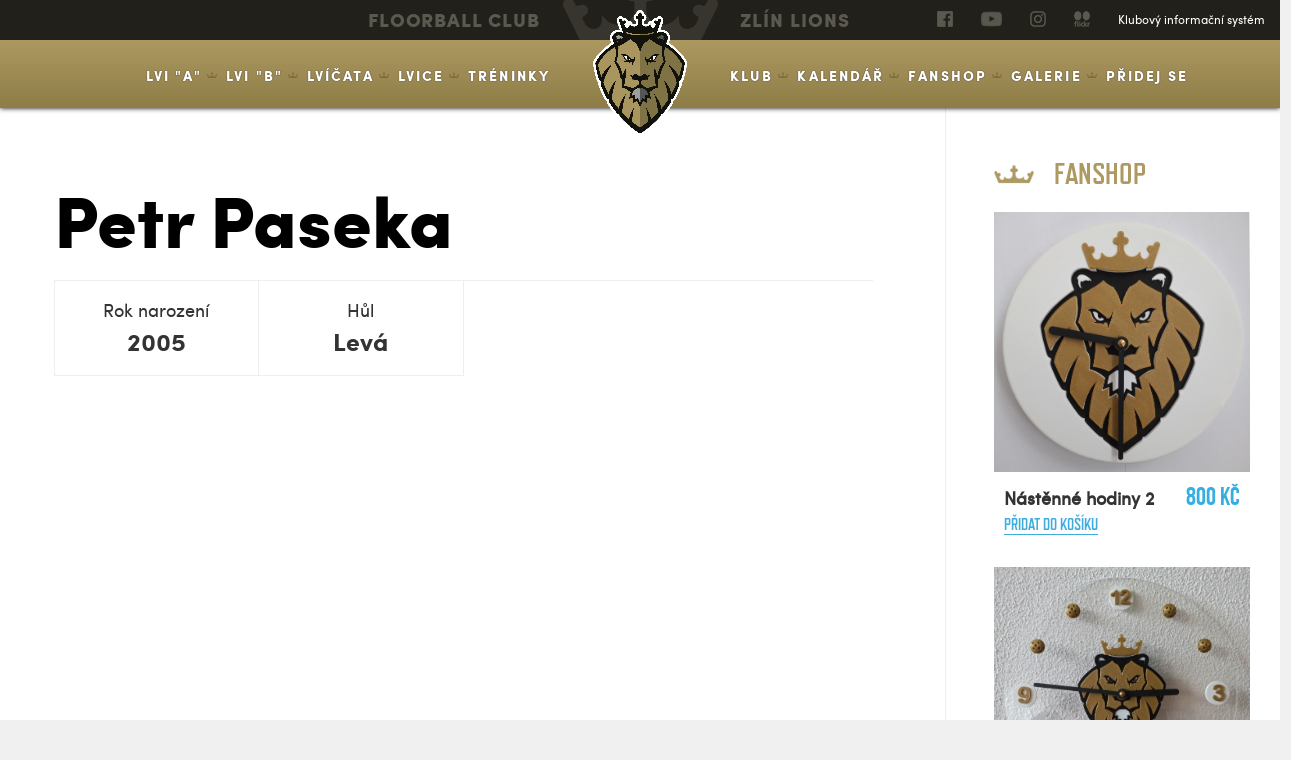

--- FILE ---
content_type: text/html; charset=windows-1250
request_url: https://www.zlinlions.cz/hrac.asp?id=1182&jmeno=Paseka_Petr&sezona=2018
body_size: 22591
content:
<!doctype html>
<html lang='cs'>
<head>
<title>Zlín Lions » Petr Paseka</title>

<base target='_parent'>

<!-- Encoding settings -->
<meta charset='windows-1250'>

<!-- Viewport settings -->
<meta name='viewport' content='width=device-width, initial-scale=1, user-scalable=yes'>

<!-- Search engines settings -->
<meta name='robots' content='index, follow'>
<meta name='revisit-after' content='1 days'>

<!-- Page info -->
<meta name='language' content='czech'>
<meta name='description' content='Oficiální stránky florbalového klubu Zlín Lions'>
<meta name='author' content='eSports.cz, s.r.o.'>
<!--
	PROGRAMOVÁNÍ A KÓD: Jan Salajka
	GRAFIKA: Martin Tellinger
	© Copyright 2018
-->

<!-- Open Graph settings -->
<meta property='og:title' content='Zlín Lions » Petr Paseka'>
<meta property='og:type' content='article'>
<meta property='og:locale' content='cs_CZ'>
<meta property='og:url' content='http://www.zlinlions.cz/hrac.asp?id=1182&jmeno=Paseka_Petr&sezona=2018'>
<meta property='og:image' content='https://www.zlinlions.cz/inc/img/fb-image.png'>
<meta property='og:description' content='Oficiální stránky florbalového klubu Zlín Lions'>
<meta property='og:site_name' content='Oficiální stránky florbalového klubu Zlín Lions'>
<meta property='fb:app_id' content='1035684213238808'>
<meta name="google-site-verification" content="7b4eHop6xl8l34FWI6fSGjwilzZMC8R5iv70ZOLiIb0" />

<!-- Favicon settings -->
<link rel="apple-touch-icon" sizes="180x180" href="/inc/favicons/apple-touch-icon.png">
<link rel="icon" type="image/png" sizes="32x32" href="/inc/favicons/favicon-32x32.png">
<link rel="icon" type="image/png" sizes="16x16" href="/inc/favicons/favicon-16x16.png">
<link rel="manifest" href="/inc/favicons/site.webmanifest">
<link rel="mask-icon" href="/inc/favicons/safari-pinned-tab.svg" color="#947f4a">
<link rel="shortcut icon" href="/inc/favicons/favicon.ico">
<meta name="msapplication-TileColor" content="#947f4a">
<meta name="msapplication-config" content="/inc/favicons/browserconfig.xml">
<meta name="theme-color" content="#947f4a">



<!-- Styles -->
<meta name='theme-color' content='#23201B'>
<link rel='stylesheet' href='inc/css/normalize.css'>
<link rel='stylesheet' href='inc/css/animate.css'>
<link rel='stylesheet' href='inc/css/stylesheet.css?hash=nmaqjjl6'>
<link rel='stylesheet' href='inc/css/hotfix.css?hash=mycnqo0p'>
<!--<link rel='stylesheet/less' type='text/css' href='inc/css/less/main.less'>-->

<!-- Font awesome -->
<link rel="stylesheet" href="https://use.fontawesome.com/releases/v5.0.13/css/all.css" integrity="sha384-DNOHZ68U8hZfKXOrtjWvjxusGo9WQnrNx2sqG0tfsghAvtVlRW3tvkXWZh58N9jp" crossorigin="anonymous">

<!-- jQuery -->
<script src='https://code.jquery.com/jquery-2.2.4.min.js'></script>

<!-- Lightslider -->
<link rel='stylesheet' href='inc/plugins/lightslider/css/lightslider.min.css'>
<script src='inc/plugins/lightslider/js/lightslider.min.js'></script>

<!-- Vertical timeline -->
<link rel='stylesheet' href='inc/plugins/vertical-timeline/css/style.css'>
<script src='inc/plugins/vertical-timeline/js/main.js'></script>

<!-- Justified gallery -->
<link rel='stylesheet' href='inc/plugins/justified-gallery/justifiedGallery.min.css'>
<script src='inc/plugins/justified-gallery/jquery.justifiedGallery.min.js'></script>

<!-- JavaScript libraries and plugins -->
<script src='inc/js/less.js'></script>
<script src='inc/js/tablesorter.js'></script>
<script src='inc/js/floatThead.js'></script>

	<script src='inc/js/main.js'></script>

<script src='inc/js/sugar.js'></script>
<script src='inc/js/mousewheel.js'></script>
<script src='inc/js/modernizr-custom.js'></script>
<script src='inc/js/media-match.js'></script>
<script src='inc/js/enquire.js'></script>
<script src='inc/js/respond.js'></script>
<script src='inc/js/smoothstate.js'></script>
<script src='inc/js/smoothscroll.js'></script>

<script>
<!-- EQCSS - wait for LessCSS to load -->
less.pageLoadFinished.then(function() {
	$.getScript("inc/js/EQCSS.js", function() {
		console.log("EQCSS spuštěno");
	});
});
</script>

<!-- Lightgallery => Photogallery -->
<link type='text/css' rel='stylesheet' href='inc/plugins/lightgallery/css/lightgallery.css'>
<script src='inc/plugins/lightgallery/js/lightgallery.min.js'></script>
<script src='inc/plugins/lightgallery/js/lg-thumbnail.min.js'></script>
<script src='inc/plugins/lightgallery/js/lg-fullscreen.min.js'></script>
<script src='inc/plugins/lightgallery/js/lg-autoplay.min.js'></script>
<script src='inc/plugins/lightgallery/js/lg-zoom.min.js'></script>
<script src='inc/plugins/lightgallery/js/lg-hash.min.js'></script>

<!-- MODERNIZR URL:
https://modernizr.com/download?[base64]
-->

<!-- Google Tag Manager -->
<script data-cookiecategory="analytics" type="text/plain">(function(w,d,s,l,i){w[l]=w[l]||[];w[l].push({'gtm.start':
new Date().getTime(),event:'gtm.js'});var f=d.getElementsByTagName(s)[0],
j=d.createElement(s),dl=l!='dataLayer'?'&l='+l:'';j.async=true;j.src=
'https://www.googletagmanager.com/gtm.js?id='+i+dl;f.parentNode.insertBefore(j,f);
})(window,document,'script','dataLayer','GTM-K3V4CS6');</script>
<!-- End Google Tag Manager -->

</head>

<body class='css-transitions-ie-edge-fix animated-1000'>
	<div id='page-wrapper'>
		<!-- Google Tag Manager (noscript) -->
<noscript><iframe data-cookiecategory="analytics" type="text/plain" src="https://www.googletagmanager.com/ns.html?id=GTM-K3V4CS6"
height="0" width="0" style="display:none;visibility:hidden"></iframe></noscript>
<!-- End Google Tag Manager (noscript) -->

	<div id="fb-root"></div>
	<script data-cookiecategory="social" type="text/plain">
		(function(d, s, id) {
			var js, fjs = d.getElementsByTagName(s)[0];
			if (d.getElementById(id)) return;
			js = d.createElement(s); js.id = id;
			js.src = "https://connect.facebook.net/cs_CZ/all.js#xfbml=1";
			fjs.parentNode.insertBefore(js, fjs);
		}(document, 'script', 'facebook-jssdk'));
	</script>

	<header class='header'>
		<div class='header__infobar'>
			<span class='header__decorative-text-1'>FLOORBALL CLUB</span>
			<span class='header__decorative-text-2'>ZLÍN LIONS</span>

			<img class='header__logo-crown-svg' src='inc/img/logo-crown.svg' alt='Logo Zlín Lions'>

			<div class='wrapper'>
				<div class='header__social-networks'>
					<a target='_blank' href='https://www.facebook.com/zlinlions' class='header__social-network'>
						<img src='inc/img/icons/social-small/facebook.png' alt='Facebook'>						
					</a>

					<a target='_blank' href='https://www.youtube.com/zlinlions' class='header__social-network'>
						<img src='inc/img/icons/social-small/youtube.png' alt='YouTube'>						
					</a>

					<a target='_blank' href='https://www.instagram.com/zlinlions' class='header__social-network'>
						<img src='inc/img/icons/social-small/instagram.png' alt='Instagram'>						
					</a>
					
					<a target='_blank' href='https://www.flickr.com/photos/162509204@N05/albums' class='header__social-network'>
						<img src='inc/img/icons/social-small/flickr.png' alt='Flickr'>						
					</a>
                    
                    			<a target='_blank' href='https://clen.zlinlions.cz/' class='header__social-network'>
						Klubový informační systém
					</a>
				</div>
			</div>
		</div>

		<div class='header__mainbar'>
			<div class='wrapper'>
				<button type="button" id='menu-icon' class="tcon tcon-menu--xcross menu-button" aria-label="toggle menu">
					<span class="tcon-menu__lines" aria-hidden="true"></span>
					<span class="tcon-visuallyhidden">toggle menu</span>
				</button>

				<div class='general-menu -desktop' id='menu'>
					<div class='general-menu__container'>
						<ul class='general-menu__left'>
							<li class='-item-has-dropdown'><span>LVI "A"</span>
								<ul>
									
									<li><a href='soupiska.asp?kategorie=MUZ'>Soupiska</a></li>
									<!--<li><a href='statistiky.asp?kategorie=MUZ'>Statistiky</a></li>-->
									<li><a href='zapasy.asp?kategorie=MUZ'>Zápasy</a></li>
									<li><a href='tabulka.asp?kategorie=MUZ'>Tabulka</a></li>
									<li><a href='tymB.asp?kategorie=MUZ'>Články</a></li>
									<li><a href='zobraz.asp?kategorie=MUZ&t=realizacni-tym-muz'>Realizační tým</a></li>
								</ul>
							</li>

							<li class='-item-has-dropdown'><span>LVI "B"</span>
								<ul>
									
									<li><a href='soupiska.asp?kategorie=MUB'>Soupiska</a></li>
									<!--<li><a href='statistiky.asp?kategorie=MUB'>Statistiky</a></li>-->
									<li><a href='zapasy.asp?kategorie=MUB'>Zápasy</a></li>
									<li><a href='tabulka.asp?kategorie=MUB'>Tabulka</a></li>
									<li><a href='tym.asp?kategorie=MUB'>Články</a></li>
									<li><a href='zobraz.asp?kategorie=MUB&t=realizacni-tym-mub'>Realizační tým</a></li>
								</ul>
							</li>

							<li class='-item-has-dropdown'><span>LVÍČATA</span>
								<ul>
									<!--<li><a href='mladez.asp'>Centrum mládeže</a></li>-->
									<li><a href="soupiska.asp?kategorie=JUN">Junioři</a></li>
									<li><a href="soupiska.asp?kategorie=DOR">Dorostenci</a></li>
									<li><a href="soupiska.asp?kategorie=SZ">Starší žáci U15</a></li>
									<li><a href="soupiska.asp?kategorie=SZ14">Starší žáci U14</a></li>
									<li><a href="soupiska.asp?kategorie=SZ13">Starší žáci U13</a></li>
									<li><a href="soupiska.asp?kategorie=MZ">Mladší žáci U12</a></li>
									<li><a href="soupiska.asp?kategorie=ELE">Elévové</a></li>
									<li><a href="soupiska.asp?kategorie=PRI">Přípravka</a></li>
								</ul>
							</li>

							<li class='-item-has-dropdown'><span>LVICE</span>
								<ul>
									<li><a href="soupiska.asp?kategorie=ZEN">Ženy A</a></li>
									<li><a href="soupiska.asp?kategorie=ZENB">Ženy B</a></li>
									<li><a href="soupiska.asp?kategorie=JUNZ">Juniorky</a></li>
									<li><a href="soupiska.asp?kategorie=DORZ">Dorostenky</a></li>
									<li><a href="soupiska.asp?kategorie=SZZ">Starší žákyně</a></li>
								</ul>
							</li>

							<li><a href='zobraz.asp?t=treninky'><span>TRÉNINKY</span></a></li>
						</ul>
						<ul class='general-menu__right'>
							<li class='-item-has-dropdown'><span>KLUB</span>
								<ul>
									<li><a href='zobraz.asp?t=vize'>Vize</a></li>
									<li><a href='kontakt.asp'>Kontakty</a></li>
									<li><a href='zobraz.asp?t=treneri'>Trenéři</a></li>
									<li><a href='dokumenty.asp'>Dokumenty</a></li>
                                    <li><a href='zobraz.asp?t=kodex'>Kodex</a></li>
								</ul>
							</li>
							<li class='-item-has-dropdown'><span>KALENDÁŘ</span>
							  <ul>
								<li><a href='kalendar.asp'>Kalendář</a></li>
								<li><a href="https://www.zlinlions.cz/texty/kal.html" target="_blank">Google kalendář</a></li>
							  </ul>
							</li>
							<li><a href='fanshop.asp'><span>FANSHOP</span></a></li>
							<li class='-item-has-dropdown'><span><a href='galerie-slozky.asp'>Galerie</span></a>
								<ul>
									<li><a href='https://www.flickr.com/photos/162509204@N05/albums' target='_blank'>Flickr Zlín Lions</a></li>
								</ul>
							</li>
							
							<li class='-item-has-dropdown'><span>Přidej se</span>
								<ul>
									<li><a href='zobraz.asp?t=pridej-se'><span>Hráč</span></a></li>
									<li><a href='zobraz.asp?t=pridej-se-trener'><span>Trenér</span></a></li>
									<li><a href='zobraz.asp?t=pridej-se-rozhodci'><span>Rozhodčí</span></a></li>
								</ul>
							</li>
						</ul>
						<div class='general-menu__append-container' id='general-menu__append-container'>
							<div class='languages-buttons -phone'>

							</div>
						</div>
					</div>
					<div class='general-menu__dismiss-container' id='menu-dismiss'>
						<!-- If clicked, the menu will close -->
					</div>
				</div>
				<a href='index.asp'>
					<img class='header__logo-png' src="inc/img/logo1.png" alt='Logo Zlín Lions'>
					<!-- <img class='header__logo-svg' src="inc/img/logo1.png" alt='Logo Zlín Lions'> -->
				</a>
			</div>
		</div>
	</header>

		<div id='smoothstate-wrapper'>
			<div class='wrapper' id='main-content-wrapper'>
				<div class='outer-box'>
					<main class='main'>	
						
	<article class='article -subpage'>
		<div class='article__text'>
			<div class='player-card'>
				
					<h1>
						Petr Paseka
					</h1>
				

				<div class='player-card__info'>
					
					<div class='player-card__info-box'>
						<div class='player-card__info-box__name'>
							Rok narození
						</div>
						<div class='player-card__info-box__value'>
							2005
						</div>
					</div>
					
					<div class='player-card__info-box'>
						<div class='player-card__info-box__name'>
							Hůl
						</div>
						<div class='player-card__info-box__value'>
							Levá
						</div>
					</div>
					
				</div>
			</div>
			
			
			
			<div class='stats-table-list'>
				
			</div>
		</div>
	</article>

						<div class='main__bottom'>
							<div class="fb-like" data-href="http://www.zlinlions.cz/hrac.asp?id=1182&jmeno=Paseka_Petr&sezona=2018" data-layout="standard" data-action="like" data-size="small" data-show-faces="true" data-share="true"></div>
							<div class="fb-comments" data-href="http://www.zlinlions.cz/hrac.asp?id=1182&jmeno=Paseka_Petr&sezona=2018" data-numposts="1"></div>
						</div>
					</main>
	
					<aside class='sidebar'>
						
    		<div class='sidebar__box only-desktop'>
    			<h2 class='-crown'>Fanshop</h2>
    			<div class='fanshop-box'>
	<div class='fanshop-box__wrapper'>
		<a href='javascript:image(588)'>
			<img src='/foto/eshop/hodinyLions02.png' alt='Nástěnné hodiny 2'>
		</a>
		<div class='fanshop-box__info-wrapper'>
			<div class='fanshop-box__left'>
				<span class='fanshop-box__name'>
					Nástěnné hodiny 2
				</span>
				<span class='fanshop-box__description'>
					
						<a class='link' href="javascript:basket('kat_pridat.asp?id=588')">Přidat do košíku</a>
					
				</span>
			</div>
			<div class='fanshop-box__right'>
				<span class='fanshop-box__price'>
					800 Kč
				</span>
			</div>
		</div>
	</div>
</div>	<div class='fanshop-box'>
	<div class='fanshop-box__wrapper'>
		<a href='javascript:image(587)'>
			<img src='/foto/eshop/hodiny2.0.png' alt='Nástěnné hodiny'>
		</a>
		<div class='fanshop-box__info-wrapper'>
			<div class='fanshop-box__left'>
				<span class='fanshop-box__name'>
					Nástěnné hodiny
				</span>
				<span class='fanshop-box__description'>
					
						<a class='link' href="javascript:basket('kat_pridat.asp?id=587')">Přidat do košíku</a>
					
				</span>
			</div>
			<div class='fanshop-box__right'>
				<span class='fanshop-box__price'>
					800 Kč
				</span>
			</div>
		</div>
	</div>
</div>	<div class='fanshop-box'>
	<div class='fanshop-box__wrapper'>
		<a href='javascript:image(578)'>
			<img src='/foto/eshop/privesekFS.png' alt='Přívěšek 3D'>
		</a>
		<div class='fanshop-box__info-wrapper'>
			<div class='fanshop-box__left'>
				<span class='fanshop-box__name'>
					Přívěšek 3D
				</span>
				<span class='fanshop-box__description'>
					
						<a class='link' href="javascript:basket('kat_pridat.asp?id=578')">Přidat do košíku</a>
					
				</span>
			</div>
			<div class='fanshop-box__right'>
				<span class='fanshop-box__price'>
					50 Kč
				</span>
			</div>
		</div>
	</div>
</div>	
    			<a href='fanshop.asp' class='link'>Do fanshopu</a>
    		</div>
    	
    
    <div class='sidebar__box only-desktop'>
    	<a href='clanek.asp?id=1615'>
    		<img class='lions-camp-banner' alt='Otevřený dopis syna otci' src='img/banner-2.jpg'>
    	</a>
    </div>

					</aside>
				</div>
						
<div class='social-stream'>
	
</div>
			</div>
		</div>
		<footer class='footer'>
	<div class='wrapper'>
		<div class='partners-wrapper'>     
           
		</div>
        <div class='partners-wrapper' id='obal'>
			<h2 class='align-center'>Hlavní partneři</h2>
             <div class='partneri-footer'>
               <div class='partneri-wrapper'>
			     <ul class='partner-noslider' style='text-align:center; height:auto;'>
             <li style='width: 266.667px; margin: 10px 0px; display:inline-block; float:none'><a href='http://www.psg.cz/' target='_blank'><div class='partner-box__wrapper' style='background: url(/adds/db_partners/logos/107.png); background-size: contain; background-repeat: no-repeat; background-position: center center'>

                 </ul>
               </div>
             </div>
              </a>
        </div>



        <div class='partners-wrapper' id='obal'>
			<h2 class='align-center'>Partneři klubu</h2>
             <div class='partneri-footer'>
               <div class='partneri-wrapper'>
			     <ul class='partner-noslider' style='text-align:center; height:auto;'>
             <li class='partner-box' style='width: 266.667px; margin: 10px 0px; display:inline-block; float:none'><a href='http://www.zlin.eu' target='_blank'><div class='partner-box__wrapper' style='background: url(/adds/db_partners/logos/84.jpg); background-size: contain; background-repeat: no-repeat; background-position: center center'><li class='partner-box' style='width: 266.667px; margin: 10px 0px; display:inline-block; float:none'><a href='http://kr-zlinsky.cz' target='_blank'><div class='partner-box__wrapper' style='background: url(/adds/db_partners/logos/110.png); background-size: contain; background-repeat: no-repeat; background-position: center center'><li class='partner-box' style='width: 266.667px; margin: 10px 0px; display:inline-block; float:none'><a href='http://www.sitszlin.cz/' target='_blank'><div class='partner-box__wrapper' style='background: url(/adds/db_partners/logos/91.png); background-size: contain; background-repeat: no-repeat; background-position: center center'><li class='partner-box' style='width: 266.667px; margin: 10px 0px; display:inline-block; float:none'><a href='http://https://www.krestaracing.com/' target='_blank'><div class='partner-box__wrapper' style='background: url(/adds/db_partners/logos/113.png); background-size: contain; background-repeat: no-repeat; background-position: center center'><li class='partner-box' style='width: 266.667px; margin: 10px 0px; display:inline-block; float:none'><a href='http://https://www.dobreobaly.cz/' target='_blank'><div class='partner-box__wrapper' style='background: url(/adds/db_partners/logos/111.png); background-size: contain; background-repeat: no-repeat; background-position: center center'><li class='partner-box' style='width: 266.667px; margin: 10px 0px; display:inline-block; float:none'><a href='http://https://www.spectrachemie.cz/' target='_blank'><div class='partner-box__wrapper' style='background: url(/adds/db_partners/logos/108.png); background-size: contain; background-repeat: no-repeat; background-position: center center'><li class='partner-box' style='width: 266.667px; margin: 10px 0px; display:inline-block; float:none'><a href='https://www.eflorbal.cz' target='_blank'><div class='partner-box__wrapper' style='background: url(/adds/db_partners/logos/90.png); background-size: contain; background-repeat: no-repeat; background-position: center center'><li class='partner-box' style='width: 266.667px; margin: 10px 0px; display:inline-block; float:none'><a href='#' target='_blank'><div class='partner-box__wrapper' style='background: url(/adds/db_partners/logos/114.png); background-size: contain; background-repeat: no-repeat; background-position: center center'><li class='partner-box' style='width: 266.667px; margin: 10px 0px; display:inline-block; float:none'><a href='http://crafteshop.vavrys.cz/' target='_blank'><div class='partner-box__wrapper' style='background: url(/adds/db_partners/logos/109.png); background-size: contain; background-repeat: no-repeat; background-position: center center'>

                 </ul>
               </div>
             </div>
              </a>
        </div>
		
		<div class='footer__info'>
			&copy; 2018-2026 Zlín Lions &amp; <a target='_blank' href='http://www.esports.cz'>eSports.cz</a>, s.r.o.<br>
            <a href="javascript:void(0);" data-cc="c-settings" aria-haspopup="dialog">Nastavení cookies</a>
			
			
		</div>
	</div>
	
	<!-- Global site tag (gtag.js) - Google Analytics - (GA esports.cz) -->
	<script data-cookiecategory="analytics" type="text/plain" async src="https://www.googletagmanager.com/gtag/js?id=UA-115433473-1"></script>
	<script data-cookiecategory="analytics" type="text/plain">
	window.dataLayer = window.dataLayer || [];
	function gtag() {
		dataLayer.push(arguments);
	}
	gtag('js', new Date());
	gtag('config', 'UA-115433473-1');
	</script>
	
	<!-- Global site tag (gtag.js) - Google Analytics - (GA na požadavek klubu) -->
	<!-- Google Tag Manager (noscript) -->
	<noscript>
        <iframe data-cookiecategory="analytics" type="text/plain" src="https://www.googletagmanager.com/ns.html?id=GTM-K3V4CS6"
    	height="0" width="0" style="display:none;visibility:hidden">
        </iframe>
    </noscript>
	<!-- End Google Tag Manager (noscript) -->
	
	<script>
	$table = $('table.table');
	
	setTimeout(function(){ 
		$table.floatThead({
			position: 'absolute',
			top: 68,
			autoReflow: true,
			responsiveContainer: function($table){
				return $table.closest('.responsive-table');
			}
		});
	}, 500);

	$(window).resize(function() {
		setTimeout(function(){
			$table.trigger('reflow');
		}, 1000);
	});
	
	setInterval(function() {
		$table.trigger('reflow');
	}, 1000);
	</script>
</footer>

<link rel='stylesheet' href='https://consent.esports.cz/theme.asp?v=2&accent=ad9861'>
<script src='https://consent.esports.cz/config.asp?v=2&c=analytics,social&web='></script>
<script src='https://consent.esports.cz/main.js?v=2'></script>
<script type='text/plain' data-cookiecategory='social' src='https://consent.esports.cz/social-media2.js?v=2'></script>

	</div>
</body>
</html>

--- FILE ---
content_type: text/css
request_url: https://www.zlinlions.cz/inc/css/stylesheet.css?hash=nmaqjjl6
body_size: 806934
content:
@charset "UTF-8";
/*!
 * animate.css -http://daneden.me/animate
 * Version - 3.5.1
 * Licensed under the MIT license - http://opensource.org/licenses/MIT
 *
 * Copyright (c) 2016 Daniel Eden
 */
.animated-1000 {
  -webkit-animation-duration: 1s;
  animation-duration: 1s;
  -webkit-animation-fill-mode: both;
  animation-fill-mode: both;
}
.animated-900 {
  -webkit-animation-duration: .9s;
  animation-duration: .9s;
  -webkit-animation-fill-mode: both;
  animation-fill-mode: both;
}
.animated-800 {
  -webkit-animation-duration: .8s;
  animation-duration: .8s;
  -webkit-animation-fill-mode: both;
  animation-fill-mode: both;
}
.animated-700 {
  -webkit-animation-duration: .7s;
  animation-duration: .7s;
  -webkit-animation-fill-mode: both;
  animation-fill-mode: both;
}
.animated-600 {
  -webkit-animation-duration: .6s;
  animation-duration: .6s;
  -webkit-animation-fill-mode: both;
  animation-fill-mode: both;
}
.animated-500 {
  -webkit-animation-duration: .5s;
  animation-duration: .5s;
  -webkit-animation-fill-mode: both;
  animation-fill-mode: both;
}
.animated-400 {
  -webkit-animation-duration: .4s;
  animation-duration: .4s;
  -webkit-animation-fill-mode: both;
  animation-fill-mode: both;
}
.animated-300 {
  -webkit-animation-duration: .3s;
  animation-duration: .3s;
  -webkit-animation-fill-mode: both;
  animation-fill-mode: both;
}
.animated-200 {
  -webkit-animation-duration: .2s;
  animation-duration: .2s;
  -webkit-animation-fill-mode: both;
  animation-fill-mode: both;
}
.animated-100 {
  -webkit-animation-duration: .1s;
  animation-duration: .1s;
  -webkit-animation-fill-mode: both;
  animation-fill-mode: both;
}
.animated.infinite {
  -webkit-animation-iteration-count: infinite;
  animation-iteration-count: infinite;
}
.animated.hinge {
  -webkit-animation-duration: 2s;
  animation-duration: 2s;
}
.animated.flipOutX,
.animated.flipOutY,
.animated.bounceIn,
.animated.bounceOut {
  -webkit-animation-duration: .75s;
  animation-duration: .75s;
}
@-webkit-keyframes bounce {
  from,
  20%,
  53%,
  80%,
  to {
    -webkit-animation-timing-function: cubic-bezier(0.215, 0.61, 0.355, 1);
    animation-timing-function: cubic-bezier(0.215, 0.61, 0.355, 1);
    -webkit-transform: translate3d(0, 0, 0);
    transform: translate3d(0, 0, 0);
  }
  40%,
  43% {
    -webkit-animation-timing-function: cubic-bezier(0.755, 0.05, 0.855, 0.06);
    animation-timing-function: cubic-bezier(0.755, 0.05, 0.855, 0.06);
    -webkit-transform: translate3d(0, -30px, 0);
    transform: translate3d(0, -30px, 0);
  }
  70% {
    -webkit-animation-timing-function: cubic-bezier(0.755, 0.05, 0.855, 0.06);
    animation-timing-function: cubic-bezier(0.755, 0.05, 0.855, 0.06);
    -webkit-transform: translate3d(0, -15px, 0);
    transform: translate3d(0, -15px, 0);
  }
  90% {
    -webkit-transform: translate3d(0, -4px, 0);
    transform: translate3d(0, -4px, 0);
  }
}
@keyframes bounce {
  from,
  20%,
  53%,
  80%,
  to {
    -webkit-animation-timing-function: cubic-bezier(0.215, 0.61, 0.355, 1);
    animation-timing-function: cubic-bezier(0.215, 0.61, 0.355, 1);
    -webkit-transform: translate3d(0, 0, 0);
    transform: translate3d(0, 0, 0);
  }
  40%,
  43% {
    -webkit-animation-timing-function: cubic-bezier(0.755, 0.05, 0.855, 0.06);
    animation-timing-function: cubic-bezier(0.755, 0.05, 0.855, 0.06);
    -webkit-transform: translate3d(0, -30px, 0);
    transform: translate3d(0, -30px, 0);
  }
  70% {
    -webkit-animation-timing-function: cubic-bezier(0.755, 0.05, 0.855, 0.06);
    animation-timing-function: cubic-bezier(0.755, 0.05, 0.855, 0.06);
    -webkit-transform: translate3d(0, -15px, 0);
    transform: translate3d(0, -15px, 0);
  }
  90% {
    -webkit-transform: translate3d(0, -4px, 0);
    transform: translate3d(0, -4px, 0);
  }
}
.bounce {
  -webkit-animation-name: bounce;
  animation-name: bounce;
  -webkit-transform-origin: center bottom;
  -ms-transform-origin: center bottom;
      transform-origin: center bottom;
}
@-webkit-keyframes flash {
  from,
  50%,
  to {
    opacity: 1;
  }
  25%,
  75% {
    opacity: 0;
  }
}
@keyframes flash {
  from,
  50%,
  to {
    opacity: 1;
  }
  25%,
  75% {
    opacity: 0;
  }
}
.flash {
  -webkit-animation-name: flash;
  animation-name: flash;
}
/* originally authored by Nick Pettit - https://github.com/nickpettit/glide */
@-webkit-keyframes pulse {
  from {
    -webkit-transform: scale3d(1, 1, 1);
    transform: scale3d(1, 1, 1);
  }
  50% {
    -webkit-transform: scale3d(1.05, 1.05, 1.05);
    transform: scale3d(1.05, 1.05, 1.05);
  }
  to {
    -webkit-transform: scale3d(1, 1, 1);
    transform: scale3d(1, 1, 1);
  }
}
@keyframes pulse {
  from {
    -webkit-transform: scale3d(1, 1, 1);
    transform: scale3d(1, 1, 1);
  }
  50% {
    -webkit-transform: scale3d(1.05, 1.05, 1.05);
    transform: scale3d(1.05, 1.05, 1.05);
  }
  to {
    -webkit-transform: scale3d(1, 1, 1);
    transform: scale3d(1, 1, 1);
  }
}
.pulse {
  -webkit-animation-name: pulse;
  animation-name: pulse;
}
@-webkit-keyframes rubberBand {
  from {
    -webkit-transform: scale3d(1, 1, 1);
    transform: scale3d(1, 1, 1);
  }
  30% {
    -webkit-transform: scale3d(1.25, 0.75, 1);
    transform: scale3d(1.25, 0.75, 1);
  }
  40% {
    -webkit-transform: scale3d(0.75, 1.25, 1);
    transform: scale3d(0.75, 1.25, 1);
  }
  50% {
    -webkit-transform: scale3d(1.15, 0.85, 1);
    transform: scale3d(1.15, 0.85, 1);
  }
  65% {
    -webkit-transform: scale3d(0.95, 1.05, 1);
    transform: scale3d(0.95, 1.05, 1);
  }
  75% {
    -webkit-transform: scale3d(1.05, 0.95, 1);
    transform: scale3d(1.05, 0.95, 1);
  }
  to {
    -webkit-transform: scale3d(1, 1, 1);
    transform: scale3d(1, 1, 1);
  }
}
@keyframes rubberBand {
  from {
    -webkit-transform: scale3d(1, 1, 1);
    transform: scale3d(1, 1, 1);
  }
  30% {
    -webkit-transform: scale3d(1.25, 0.75, 1);
    transform: scale3d(1.25, 0.75, 1);
  }
  40% {
    -webkit-transform: scale3d(0.75, 1.25, 1);
    transform: scale3d(0.75, 1.25, 1);
  }
  50% {
    -webkit-transform: scale3d(1.15, 0.85, 1);
    transform: scale3d(1.15, 0.85, 1);
  }
  65% {
    -webkit-transform: scale3d(0.95, 1.05, 1);
    transform: scale3d(0.95, 1.05, 1);
  }
  75% {
    -webkit-transform: scale3d(1.05, 0.95, 1);
    transform: scale3d(1.05, 0.95, 1);
  }
  to {
    -webkit-transform: scale3d(1, 1, 1);
    transform: scale3d(1, 1, 1);
  }
}
.rubberBand {
  -webkit-animation-name: rubberBand;
  animation-name: rubberBand;
}
@-webkit-keyframes shake {
  from,
  to {
    -webkit-transform: translate3d(0, 0, 0);
    transform: translate3d(0, 0, 0);
  }
  10%,
  30%,
  50%,
  70%,
  90% {
    -webkit-transform: translate3d(-10px, 0, 0);
    transform: translate3d(-10px, 0, 0);
  }
  20%,
  40%,
  60%,
  80% {
    -webkit-transform: translate3d(10px, 0, 0);
    transform: translate3d(10px, 0, 0);
  }
}
@keyframes shake {
  from,
  to {
    -webkit-transform: translate3d(0, 0, 0);
    transform: translate3d(0, 0, 0);
  }
  10%,
  30%,
  50%,
  70%,
  90% {
    -webkit-transform: translate3d(-10px, 0, 0);
    transform: translate3d(-10px, 0, 0);
  }
  20%,
  40%,
  60%,
  80% {
    -webkit-transform: translate3d(10px, 0, 0);
    transform: translate3d(10px, 0, 0);
  }
}
.shake {
  -webkit-animation-name: shake;
  animation-name: shake;
}
@-webkit-keyframes headShake {
  0% {
    -webkit-transform: translateX(0);
    transform: translateX(0);
  }
  6.5% {
    -webkit-transform: translateX(-6px) rotateY(-9deg);
    transform: translateX(-6px) rotateY(-9deg);
  }
  18.5% {
    -webkit-transform: translateX(5px) rotateY(7deg);
    transform: translateX(5px) rotateY(7deg);
  }
  31.5% {
    -webkit-transform: translateX(-3px) rotateY(-5deg);
    transform: translateX(-3px) rotateY(-5deg);
  }
  43.5% {
    -webkit-transform: translateX(2px) rotateY(3deg);
    transform: translateX(2px) rotateY(3deg);
  }
  50% {
    -webkit-transform: translateX(0);
    transform: translateX(0);
  }
}
@keyframes headShake {
  0% {
    -webkit-transform: translateX(0);
    transform: translateX(0);
  }
  6.5% {
    -webkit-transform: translateX(-6px) rotateY(-9deg);
    transform: translateX(-6px) rotateY(-9deg);
  }
  18.5% {
    -webkit-transform: translateX(5px) rotateY(7deg);
    transform: translateX(5px) rotateY(7deg);
  }
  31.5% {
    -webkit-transform: translateX(-3px) rotateY(-5deg);
    transform: translateX(-3px) rotateY(-5deg);
  }
  43.5% {
    -webkit-transform: translateX(2px) rotateY(3deg);
    transform: translateX(2px) rotateY(3deg);
  }
  50% {
    -webkit-transform: translateX(0);
    transform: translateX(0);
  }
}
.headShake {
  -webkit-animation-timing-function: ease-in-out;
  animation-timing-function: ease-in-out;
  -webkit-animation-name: headShake;
  animation-name: headShake;
}
@-webkit-keyframes swing {
  20% {
    -webkit-transform: rotate3d(0, 0, 1, 15deg);
    transform: rotate3d(0, 0, 1, 15deg);
  }
  40% {
    -webkit-transform: rotate3d(0, 0, 1, -10deg);
    transform: rotate3d(0, 0, 1, -10deg);
  }
  60% {
    -webkit-transform: rotate3d(0, 0, 1, 5deg);
    transform: rotate3d(0, 0, 1, 5deg);
  }
  80% {
    -webkit-transform: rotate3d(0, 0, 1, -5deg);
    transform: rotate3d(0, 0, 1, -5deg);
  }
  to {
    -webkit-transform: rotate3d(0, 0, 1, 0deg);
    transform: rotate3d(0, 0, 1, 0deg);
  }
}
@keyframes swing {
  20% {
    -webkit-transform: rotate3d(0, 0, 1, 15deg);
    transform: rotate3d(0, 0, 1, 15deg);
  }
  40% {
    -webkit-transform: rotate3d(0, 0, 1, -10deg);
    transform: rotate3d(0, 0, 1, -10deg);
  }
  60% {
    -webkit-transform: rotate3d(0, 0, 1, 5deg);
    transform: rotate3d(0, 0, 1, 5deg);
  }
  80% {
    -webkit-transform: rotate3d(0, 0, 1, -5deg);
    transform: rotate3d(0, 0, 1, -5deg);
  }
  to {
    -webkit-transform: rotate3d(0, 0, 1, 0deg);
    transform: rotate3d(0, 0, 1, 0deg);
  }
}
.swing {
  -webkit-transform-origin: top center;
  -ms-transform-origin: top center;
      transform-origin: top center;
  -webkit-animation-name: swing;
  animation-name: swing;
}
@-webkit-keyframes tada {
  from {
    -webkit-transform: scale3d(1, 1, 1);
    transform: scale3d(1, 1, 1);
  }
  10%,
  20% {
    -webkit-transform: scale3d(0.9, 0.9, 0.9) rotate3d(0, 0, 1, -3deg);
    transform: scale3d(0.9, 0.9, 0.9) rotate3d(0, 0, 1, -3deg);
  }
  30%,
  50%,
  70%,
  90% {
    -webkit-transform: scale3d(1.1, 1.1, 1.1) rotate3d(0, 0, 1, 3deg);
    transform: scale3d(1.1, 1.1, 1.1) rotate3d(0, 0, 1, 3deg);
  }
  40%,
  60%,
  80% {
    -webkit-transform: scale3d(1.1, 1.1, 1.1) rotate3d(0, 0, 1, -3deg);
    transform: scale3d(1.1, 1.1, 1.1) rotate3d(0, 0, 1, -3deg);
  }
  to {
    -webkit-transform: scale3d(1, 1, 1);
    transform: scale3d(1, 1, 1);
  }
}
@keyframes tada {
  from {
    -webkit-transform: scale3d(1, 1, 1);
    transform: scale3d(1, 1, 1);
  }
  10%,
  20% {
    -webkit-transform: scale3d(0.9, 0.9, 0.9) rotate3d(0, 0, 1, -3deg);
    transform: scale3d(0.9, 0.9, 0.9) rotate3d(0, 0, 1, -3deg);
  }
  30%,
  50%,
  70%,
  90% {
    -webkit-transform: scale3d(1.1, 1.1, 1.1) rotate3d(0, 0, 1, 3deg);
    transform: scale3d(1.1, 1.1, 1.1) rotate3d(0, 0, 1, 3deg);
  }
  40%,
  60%,
  80% {
    -webkit-transform: scale3d(1.1, 1.1, 1.1) rotate3d(0, 0, 1, -3deg);
    transform: scale3d(1.1, 1.1, 1.1) rotate3d(0, 0, 1, -3deg);
  }
  to {
    -webkit-transform: scale3d(1, 1, 1);
    transform: scale3d(1, 1, 1);
  }
}
.tada {
  -webkit-animation-name: tada;
  animation-name: tada;
}
/* originally authored by Nick Pettit - https://github.com/nickpettit/glide */
@-webkit-keyframes wobble {
  from {
    -webkit-transform: none;
    transform: none;
  }
  15% {
    -webkit-transform: translate3d(-25%, 0, 0) rotate3d(0, 0, 1, -5deg);
    transform: translate3d(-25%, 0, 0) rotate3d(0, 0, 1, -5deg);
  }
  30% {
    -webkit-transform: translate3d(20%, 0, 0) rotate3d(0, 0, 1, 3deg);
    transform: translate3d(20%, 0, 0) rotate3d(0, 0, 1, 3deg);
  }
  45% {
    -webkit-transform: translate3d(-15%, 0, 0) rotate3d(0, 0, 1, -3deg);
    transform: translate3d(-15%, 0, 0) rotate3d(0, 0, 1, -3deg);
  }
  60% {
    -webkit-transform: translate3d(10%, 0, 0) rotate3d(0, 0, 1, 2deg);
    transform: translate3d(10%, 0, 0) rotate3d(0, 0, 1, 2deg);
  }
  75% {
    -webkit-transform: translate3d(-5%, 0, 0) rotate3d(0, 0, 1, -1deg);
    transform: translate3d(-5%, 0, 0) rotate3d(0, 0, 1, -1deg);
  }
  to {
    -webkit-transform: none;
    transform: none;
  }
}
@keyframes wobble {
  from {
    -webkit-transform: none;
    transform: none;
  }
  15% {
    -webkit-transform: translate3d(-25%, 0, 0) rotate3d(0, 0, 1, -5deg);
    transform: translate3d(-25%, 0, 0) rotate3d(0, 0, 1, -5deg);
  }
  30% {
    -webkit-transform: translate3d(20%, 0, 0) rotate3d(0, 0, 1, 3deg);
    transform: translate3d(20%, 0, 0) rotate3d(0, 0, 1, 3deg);
  }
  45% {
    -webkit-transform: translate3d(-15%, 0, 0) rotate3d(0, 0, 1, -3deg);
    transform: translate3d(-15%, 0, 0) rotate3d(0, 0, 1, -3deg);
  }
  60% {
    -webkit-transform: translate3d(10%, 0, 0) rotate3d(0, 0, 1, 2deg);
    transform: translate3d(10%, 0, 0) rotate3d(0, 0, 1, 2deg);
  }
  75% {
    -webkit-transform: translate3d(-5%, 0, 0) rotate3d(0, 0, 1, -1deg);
    transform: translate3d(-5%, 0, 0) rotate3d(0, 0, 1, -1deg);
  }
  to {
    -webkit-transform: none;
    transform: none;
  }
}
.wobble {
  -webkit-animation-name: wobble;
  animation-name: wobble;
}
@-webkit-keyframes jello {
  from,
  11.1%,
  to {
    -webkit-transform: none;
    transform: none;
  }
  22.2% {
    -webkit-transform: skewX(-12.5deg) skewY(-12.5deg);
    transform: skewX(-12.5deg) skewY(-12.5deg);
  }
  33.3% {
    -webkit-transform: skewX(6.25deg) skewY(6.25deg);
    transform: skewX(6.25deg) skewY(6.25deg);
  }
  44.4% {
    -webkit-transform: skewX(-3.125deg) skewY(-3.125deg);
    transform: skewX(-3.125deg) skewY(-3.125deg);
  }
  55.5% {
    -webkit-transform: skewX(1.5625deg) skewY(1.5625deg);
    transform: skewX(1.5625deg) skewY(1.5625deg);
  }
  66.6% {
    -webkit-transform: skewX(-0.78125deg) skewY(-0.78125deg);
    transform: skewX(-0.78125deg) skewY(-0.78125deg);
  }
  77.7% {
    -webkit-transform: skewX(0.390625deg) skewY(0.390625deg);
    transform: skewX(0.390625deg) skewY(0.390625deg);
  }
  88.8% {
    -webkit-transform: skewX(-0.1953125deg) skewY(-0.1953125deg);
    transform: skewX(-0.1953125deg) skewY(-0.1953125deg);
  }
}
@keyframes jello {
  from,
  11.1%,
  to {
    -webkit-transform: none;
    transform: none;
  }
  22.2% {
    -webkit-transform: skewX(-12.5deg) skewY(-12.5deg);
    transform: skewX(-12.5deg) skewY(-12.5deg);
  }
  33.3% {
    -webkit-transform: skewX(6.25deg) skewY(6.25deg);
    transform: skewX(6.25deg) skewY(6.25deg);
  }
  44.4% {
    -webkit-transform: skewX(-3.125deg) skewY(-3.125deg);
    transform: skewX(-3.125deg) skewY(-3.125deg);
  }
  55.5% {
    -webkit-transform: skewX(1.5625deg) skewY(1.5625deg);
    transform: skewX(1.5625deg) skewY(1.5625deg);
  }
  66.6% {
    -webkit-transform: skewX(-0.78125deg) skewY(-0.78125deg);
    transform: skewX(-0.78125deg) skewY(-0.78125deg);
  }
  77.7% {
    -webkit-transform: skewX(0.390625deg) skewY(0.390625deg);
    transform: skewX(0.390625deg) skewY(0.390625deg);
  }
  88.8% {
    -webkit-transform: skewX(-0.1953125deg) skewY(-0.1953125deg);
    transform: skewX(-0.1953125deg) skewY(-0.1953125deg);
  }
}
.jello {
  -webkit-animation-name: jello;
  animation-name: jello;
  -webkit-transform-origin: center;
  -ms-transform-origin: center;
      transform-origin: center;
}
@-webkit-keyframes bounceIn {
  from,
  20%,
  40%,
  60%,
  80%,
  to {
    -webkit-animation-timing-function: cubic-bezier(0.215, 0.61, 0.355, 1);
    animation-timing-function: cubic-bezier(0.215, 0.61, 0.355, 1);
  }
  0% {
    opacity: 0;
    -webkit-transform: scale3d(0.3, 0.3, 0.3);
    transform: scale3d(0.3, 0.3, 0.3);
  }
  20% {
    -webkit-transform: scale3d(1.1, 1.1, 1.1);
    transform: scale3d(1.1, 1.1, 1.1);
  }
  40% {
    -webkit-transform: scale3d(0.9, 0.9, 0.9);
    transform: scale3d(0.9, 0.9, 0.9);
  }
  60% {
    opacity: 1;
    -webkit-transform: scale3d(1.03, 1.03, 1.03);
    transform: scale3d(1.03, 1.03, 1.03);
  }
  80% {
    -webkit-transform: scale3d(0.97, 0.97, 0.97);
    transform: scale3d(0.97, 0.97, 0.97);
  }
  to {
    opacity: 1;
    -webkit-transform: scale3d(1, 1, 1);
    transform: scale3d(1, 1, 1);
  }
}
@keyframes bounceIn {
  from,
  20%,
  40%,
  60%,
  80%,
  to {
    -webkit-animation-timing-function: cubic-bezier(0.215, 0.61, 0.355, 1);
    animation-timing-function: cubic-bezier(0.215, 0.61, 0.355, 1);
  }
  0% {
    opacity: 0;
    -webkit-transform: scale3d(0.3, 0.3, 0.3);
    transform: scale3d(0.3, 0.3, 0.3);
  }
  20% {
    -webkit-transform: scale3d(1.1, 1.1, 1.1);
    transform: scale3d(1.1, 1.1, 1.1);
  }
  40% {
    -webkit-transform: scale3d(0.9, 0.9, 0.9);
    transform: scale3d(0.9, 0.9, 0.9);
  }
  60% {
    opacity: 1;
    -webkit-transform: scale3d(1.03, 1.03, 1.03);
    transform: scale3d(1.03, 1.03, 1.03);
  }
  80% {
    -webkit-transform: scale3d(0.97, 0.97, 0.97);
    transform: scale3d(0.97, 0.97, 0.97);
  }
  to {
    opacity: 1;
    -webkit-transform: scale3d(1, 1, 1);
    transform: scale3d(1, 1, 1);
  }
}
.bounceIn {
  -webkit-animation-name: bounceIn;
  animation-name: bounceIn;
}
@-webkit-keyframes bounceInDown {
  from,
  60%,
  75%,
  90%,
  to {
    -webkit-animation-timing-function: cubic-bezier(0.215, 0.61, 0.355, 1);
    animation-timing-function: cubic-bezier(0.215, 0.61, 0.355, 1);
  }
  0% {
    opacity: 0;
    -webkit-transform: translate3d(0, -3000px, 0);
    transform: translate3d(0, -3000px, 0);
  }
  60% {
    opacity: 1;
    -webkit-transform: translate3d(0, 25px, 0);
    transform: translate3d(0, 25px, 0);
  }
  75% {
    -webkit-transform: translate3d(0, -10px, 0);
    transform: translate3d(0, -10px, 0);
  }
  90% {
    -webkit-transform: translate3d(0, 5px, 0);
    transform: translate3d(0, 5px, 0);
  }
  to {
    -webkit-transform: none;
    transform: none;
  }
}
@keyframes bounceInDown {
  from,
  60%,
  75%,
  90%,
  to {
    -webkit-animation-timing-function: cubic-bezier(0.215, 0.61, 0.355, 1);
    animation-timing-function: cubic-bezier(0.215, 0.61, 0.355, 1);
  }
  0% {
    opacity: 0;
    -webkit-transform: translate3d(0, -3000px, 0);
    transform: translate3d(0, -3000px, 0);
  }
  60% {
    opacity: 1;
    -webkit-transform: translate3d(0, 25px, 0);
    transform: translate3d(0, 25px, 0);
  }
  75% {
    -webkit-transform: translate3d(0, -10px, 0);
    transform: translate3d(0, -10px, 0);
  }
  90% {
    -webkit-transform: translate3d(0, 5px, 0);
    transform: translate3d(0, 5px, 0);
  }
  to {
    -webkit-transform: none;
    transform: none;
  }
}
.bounceInDown {
  -webkit-animation-name: bounceInDown;
  animation-name: bounceInDown;
}
@-webkit-keyframes bounceInLeft {
  from,
  60%,
  75%,
  90%,
  to {
    -webkit-animation-timing-function: cubic-bezier(0.215, 0.61, 0.355, 1);
    animation-timing-function: cubic-bezier(0.215, 0.61, 0.355, 1);
  }
  0% {
    opacity: 0;
    -webkit-transform: translate3d(-3000px, 0, 0);
    transform: translate3d(-3000px, 0, 0);
  }
  60% {
    opacity: 1;
    -webkit-transform: translate3d(25px, 0, 0);
    transform: translate3d(25px, 0, 0);
  }
  75% {
    -webkit-transform: translate3d(-10px, 0, 0);
    transform: translate3d(-10px, 0, 0);
  }
  90% {
    -webkit-transform: translate3d(5px, 0, 0);
    transform: translate3d(5px, 0, 0);
  }
  to {
    -webkit-transform: none;
    transform: none;
  }
}
@keyframes bounceInLeft {
  from,
  60%,
  75%,
  90%,
  to {
    -webkit-animation-timing-function: cubic-bezier(0.215, 0.61, 0.355, 1);
    animation-timing-function: cubic-bezier(0.215, 0.61, 0.355, 1);
  }
  0% {
    opacity: 0;
    -webkit-transform: translate3d(-3000px, 0, 0);
    transform: translate3d(-3000px, 0, 0);
  }
  60% {
    opacity: 1;
    -webkit-transform: translate3d(25px, 0, 0);
    transform: translate3d(25px, 0, 0);
  }
  75% {
    -webkit-transform: translate3d(-10px, 0, 0);
    transform: translate3d(-10px, 0, 0);
  }
  90% {
    -webkit-transform: translate3d(5px, 0, 0);
    transform: translate3d(5px, 0, 0);
  }
  to {
    -webkit-transform: none;
    transform: none;
  }
}
.bounceInLeft {
  -webkit-animation-name: bounceInLeft;
  animation-name: bounceInLeft;
}
@-webkit-keyframes bounceInRight {
  from,
  60%,
  75%,
  90%,
  to {
    -webkit-animation-timing-function: cubic-bezier(0.215, 0.61, 0.355, 1);
    animation-timing-function: cubic-bezier(0.215, 0.61, 0.355, 1);
  }
  from {
    opacity: 0;
    -webkit-transform: translate3d(3000px, 0, 0);
    transform: translate3d(3000px, 0, 0);
  }
  60% {
    opacity: 1;
    -webkit-transform: translate3d(-25px, 0, 0);
    transform: translate3d(-25px, 0, 0);
  }
  75% {
    -webkit-transform: translate3d(10px, 0, 0);
    transform: translate3d(10px, 0, 0);
  }
  90% {
    -webkit-transform: translate3d(-5px, 0, 0);
    transform: translate3d(-5px, 0, 0);
  }
  to {
    -webkit-transform: none;
    transform: none;
  }
}
@keyframes bounceInRight {
  from,
  60%,
  75%,
  90%,
  to {
    -webkit-animation-timing-function: cubic-bezier(0.215, 0.61, 0.355, 1);
    animation-timing-function: cubic-bezier(0.215, 0.61, 0.355, 1);
  }
  from {
    opacity: 0;
    -webkit-transform: translate3d(3000px, 0, 0);
    transform: translate3d(3000px, 0, 0);
  }
  60% {
    opacity: 1;
    -webkit-transform: translate3d(-25px, 0, 0);
    transform: translate3d(-25px, 0, 0);
  }
  75% {
    -webkit-transform: translate3d(10px, 0, 0);
    transform: translate3d(10px, 0, 0);
  }
  90% {
    -webkit-transform: translate3d(-5px, 0, 0);
    transform: translate3d(-5px, 0, 0);
  }
  to {
    -webkit-transform: none;
    transform: none;
  }
}
.bounceInRight {
  -webkit-animation-name: bounceInRight;
  animation-name: bounceInRight;
}
@-webkit-keyframes bounceInUp {
  from,
  60%,
  75%,
  90%,
  to {
    -webkit-animation-timing-function: cubic-bezier(0.215, 0.61, 0.355, 1);
    animation-timing-function: cubic-bezier(0.215, 0.61, 0.355, 1);
  }
  from {
    opacity: 0;
    -webkit-transform: translate3d(0, 3000px, 0);
    transform: translate3d(0, 3000px, 0);
  }
  60% {
    opacity: 1;
    -webkit-transform: translate3d(0, -20px, 0);
    transform: translate3d(0, -20px, 0);
  }
  75% {
    -webkit-transform: translate3d(0, 10px, 0);
    transform: translate3d(0, 10px, 0);
  }
  90% {
    -webkit-transform: translate3d(0, -5px, 0);
    transform: translate3d(0, -5px, 0);
  }
  to {
    -webkit-transform: translate3d(0, 0, 0);
    transform: translate3d(0, 0, 0);
  }
}
@keyframes bounceInUp {
  from,
  60%,
  75%,
  90%,
  to {
    -webkit-animation-timing-function: cubic-bezier(0.215, 0.61, 0.355, 1);
    animation-timing-function: cubic-bezier(0.215, 0.61, 0.355, 1);
  }
  from {
    opacity: 0;
    -webkit-transform: translate3d(0, 3000px, 0);
    transform: translate3d(0, 3000px, 0);
  }
  60% {
    opacity: 1;
    -webkit-transform: translate3d(0, -20px, 0);
    transform: translate3d(0, -20px, 0);
  }
  75% {
    -webkit-transform: translate3d(0, 10px, 0);
    transform: translate3d(0, 10px, 0);
  }
  90% {
    -webkit-transform: translate3d(0, -5px, 0);
    transform: translate3d(0, -5px, 0);
  }
  to {
    -webkit-transform: translate3d(0, 0, 0);
    transform: translate3d(0, 0, 0);
  }
}
.bounceInUp {
  -webkit-animation-name: bounceInUp;
  animation-name: bounceInUp;
}
@-webkit-keyframes bounceOut {
  20% {
    -webkit-transform: scale3d(0.9, 0.9, 0.9);
    transform: scale3d(0.9, 0.9, 0.9);
  }
  50%,
  55% {
    opacity: 1;
    -webkit-transform: scale3d(1.1, 1.1, 1.1);
    transform: scale3d(1.1, 1.1, 1.1);
  }
  to {
    opacity: 0;
    -webkit-transform: scale3d(0.3, 0.3, 0.3);
    transform: scale3d(0.3, 0.3, 0.3);
  }
}
@keyframes bounceOut {
  20% {
    -webkit-transform: scale3d(0.9, 0.9, 0.9);
    transform: scale3d(0.9, 0.9, 0.9);
  }
  50%,
  55% {
    opacity: 1;
    -webkit-transform: scale3d(1.1, 1.1, 1.1);
    transform: scale3d(1.1, 1.1, 1.1);
  }
  to {
    opacity: 0;
    -webkit-transform: scale3d(0.3, 0.3, 0.3);
    transform: scale3d(0.3, 0.3, 0.3);
  }
}
.bounceOut {
  -webkit-animation-name: bounceOut;
  animation-name: bounceOut;
}
@-webkit-keyframes bounceOutDown {
  20% {
    -webkit-transform: translate3d(0, 10px, 0);
    transform: translate3d(0, 10px, 0);
  }
  40%,
  45% {
    opacity: 1;
    -webkit-transform: translate3d(0, -20px, 0);
    transform: translate3d(0, -20px, 0);
  }
  to {
    opacity: 0;
    -webkit-transform: translate3d(0, 2000px, 0);
    transform: translate3d(0, 2000px, 0);
  }
}
@keyframes bounceOutDown {
  20% {
    -webkit-transform: translate3d(0, 10px, 0);
    transform: translate3d(0, 10px, 0);
  }
  40%,
  45% {
    opacity: 1;
    -webkit-transform: translate3d(0, -20px, 0);
    transform: translate3d(0, -20px, 0);
  }
  to {
    opacity: 0;
    -webkit-transform: translate3d(0, 2000px, 0);
    transform: translate3d(0, 2000px, 0);
  }
}
.bounceOutDown {
  -webkit-animation-name: bounceOutDown;
  animation-name: bounceOutDown;
}
@-webkit-keyframes bounceOutLeft {
  20% {
    opacity: 1;
    -webkit-transform: translate3d(20px, 0, 0);
    transform: translate3d(20px, 0, 0);
  }
  to {
    opacity: 0;
    -webkit-transform: translate3d(-2000px, 0, 0);
    transform: translate3d(-2000px, 0, 0);
  }
}
@keyframes bounceOutLeft {
  20% {
    opacity: 1;
    -webkit-transform: translate3d(20px, 0, 0);
    transform: translate3d(20px, 0, 0);
  }
  to {
    opacity: 0;
    -webkit-transform: translate3d(-2000px, 0, 0);
    transform: translate3d(-2000px, 0, 0);
  }
}
.bounceOutLeft {
  -webkit-animation-name: bounceOutLeft;
  animation-name: bounceOutLeft;
}
@-webkit-keyframes bounceOutRight {
  20% {
    opacity: 1;
    -webkit-transform: translate3d(-20px, 0, 0);
    transform: translate3d(-20px, 0, 0);
  }
  to {
    opacity: 0;
    -webkit-transform: translate3d(2000px, 0, 0);
    transform: translate3d(2000px, 0, 0);
  }
}
@keyframes bounceOutRight {
  20% {
    opacity: 1;
    -webkit-transform: translate3d(-20px, 0, 0);
    transform: translate3d(-20px, 0, 0);
  }
  to {
    opacity: 0;
    -webkit-transform: translate3d(2000px, 0, 0);
    transform: translate3d(2000px, 0, 0);
  }
}
.bounceOutRight {
  -webkit-animation-name: bounceOutRight;
  animation-name: bounceOutRight;
}
@-webkit-keyframes bounceOutUp {
  20% {
    -webkit-transform: translate3d(0, -10px, 0);
    transform: translate3d(0, -10px, 0);
  }
  40%,
  45% {
    opacity: 1;
    -webkit-transform: translate3d(0, 20px, 0);
    transform: translate3d(0, 20px, 0);
  }
  to {
    opacity: 0;
    -webkit-transform: translate3d(0, -2000px, 0);
    transform: translate3d(0, -2000px, 0);
  }
}
@keyframes bounceOutUp {
  20% {
    -webkit-transform: translate3d(0, -10px, 0);
    transform: translate3d(0, -10px, 0);
  }
  40%,
  45% {
    opacity: 1;
    -webkit-transform: translate3d(0, 20px, 0);
    transform: translate3d(0, 20px, 0);
  }
  to {
    opacity: 0;
    -webkit-transform: translate3d(0, -2000px, 0);
    transform: translate3d(0, -2000px, 0);
  }
}
.bounceOutUp {
  -webkit-animation-name: bounceOutUp;
  animation-name: bounceOutUp;
}
@-webkit-keyframes fadeIn {
  from {
    opacity: 0;
  }
  to {
    opacity: 1;
  }
}
@keyframes fadeIn {
  from {
    opacity: 0;
  }
  to {
    opacity: 1;
  }
}
.fadeIn {
  -webkit-animation-name: fadeIn;
  animation-name: fadeIn;
}
@-webkit-keyframes fadeInDown {
  from {
    opacity: 0;
    -webkit-transform: translate3d(0, -100%, 0);
    transform: translate3d(0, -100%, 0);
  }
  to {
    opacity: 1;
    -webkit-transform: none;
    transform: none;
  }
}
@keyframes fadeInDown {
  from {
    opacity: 0;
    -webkit-transform: translate3d(0, -100%, 0);
    transform: translate3d(0, -100%, 0);
  }
  to {
    opacity: 1;
    -webkit-transform: none;
    transform: none;
  }
}
.fadeInDown {
  -webkit-animation-name: fadeInDown;
  animation-name: fadeInDown;
}
@-webkit-keyframes fadeInDownBig {
  from {
    opacity: 0;
    -webkit-transform: translate3d(0, -2000px, 0);
    transform: translate3d(0, -2000px, 0);
  }
  to {
    opacity: 1;
    -webkit-transform: none;
    transform: none;
  }
}
@keyframes fadeInDownBig {
  from {
    opacity: 0;
    -webkit-transform: translate3d(0, -2000px, 0);
    transform: translate3d(0, -2000px, 0);
  }
  to {
    opacity: 1;
    -webkit-transform: none;
    transform: none;
  }
}
.fadeInDownBig {
  -webkit-animation-name: fadeInDownBig;
  animation-name: fadeInDownBig;
}
@-webkit-keyframes fadeInLeft {
  from {
    opacity: 0;
    -webkit-transform: translate3d(-100%, 0, 0);
    transform: translate3d(-100%, 0, 0);
  }
  to {
    opacity: 1;
    -webkit-transform: none;
    transform: none;
  }
}
@keyframes fadeInLeft {
  from {
    opacity: 0;
    -webkit-transform: translate3d(-100%, 0, 0);
    transform: translate3d(-100%, 0, 0);
  }
  to {
    opacity: 1;
    -webkit-transform: none;
    transform: none;
  }
}
.fadeInLeft {
  -webkit-animation-name: fadeInLeft;
  animation-name: fadeInLeft;
}
@-webkit-keyframes fadeInLeftBig {
  from {
    opacity: 0;
    -webkit-transform: translate3d(-2000px, 0, 0);
    transform: translate3d(-2000px, 0, 0);
  }
  to {
    opacity: 1;
    -webkit-transform: none;
    transform: none;
  }
}
@keyframes fadeInLeftBig {
  from {
    opacity: 0;
    -webkit-transform: translate3d(-2000px, 0, 0);
    transform: translate3d(-2000px, 0, 0);
  }
  to {
    opacity: 1;
    -webkit-transform: none;
    transform: none;
  }
}
.fadeInLeftBig {
  -webkit-animation-name: fadeInLeftBig;
  animation-name: fadeInLeftBig;
}
@-webkit-keyframes fadeInRight {
  from {
    opacity: 0;
    -webkit-transform: translate3d(100%, 0, 0);
    transform: translate3d(100%, 0, 0);
  }
  to {
    opacity: 1;
    -webkit-transform: none;
    transform: none;
  }
}
@keyframes fadeInRight {
  from {
    opacity: 0;
    -webkit-transform: translate3d(100%, 0, 0);
    transform: translate3d(100%, 0, 0);
  }
  to {
    opacity: 1;
    -webkit-transform: none;
    transform: none;
  }
}
.fadeInRight {
  -webkit-animation-name: fadeInRight;
  animation-name: fadeInRight;
}
@-webkit-keyframes fadeInRightBig {
  from {
    opacity: 0;
    -webkit-transform: translate3d(2000px, 0, 0);
    transform: translate3d(2000px, 0, 0);
  }
  to {
    opacity: 1;
    -webkit-transform: none;
    transform: none;
  }
}
@keyframes fadeInRightBig {
  from {
    opacity: 0;
    -webkit-transform: translate3d(2000px, 0, 0);
    transform: translate3d(2000px, 0, 0);
  }
  to {
    opacity: 1;
    -webkit-transform: none;
    transform: none;
  }
}
.fadeInRightBig {
  -webkit-animation-name: fadeInRightBig;
  animation-name: fadeInRightBig;
}
@-webkit-keyframes fadeInUp {
  from {
    opacity: 0;
    -webkit-transform: translate3d(0, 100%, 0);
    transform: translate3d(0, 100%, 0);
  }
  to {
    opacity: 1;
    -webkit-transform: none;
    transform: none;
  }
}
@keyframes fadeInUp {
  from {
    opacity: 0;
    -webkit-transform: translate3d(0, 100%, 0);
    transform: translate3d(0, 100%, 0);
  }
  to {
    opacity: 1;
    -webkit-transform: none;
    transform: none;
  }
}
.fadeInUp {
  -webkit-animation-name: fadeInUp;
  animation-name: fadeInUp;
}
@-webkit-keyframes fadeInUpBig {
  from {
    opacity: 0;
    -webkit-transform: translate3d(0, 2000px, 0);
    transform: translate3d(0, 2000px, 0);
  }
  to {
    opacity: 1;
    -webkit-transform: none;
    transform: none;
  }
}
@keyframes fadeInUpBig {
  from {
    opacity: 0;
    -webkit-transform: translate3d(0, 2000px, 0);
    transform: translate3d(0, 2000px, 0);
  }
  to {
    opacity: 1;
    -webkit-transform: none;
    transform: none;
  }
}
.fadeInUpBig {
  -webkit-animation-name: fadeInUpBig;
  animation-name: fadeInUpBig;
}
@-webkit-keyframes fadeOut {
  from {
    opacity: 1;
  }
  to {
    opacity: 0;
  }
}
@keyframes fadeOut {
  from {
    opacity: 1;
  }
  to {
    opacity: 0;
  }
}
.fadeOut {
  -webkit-animation-name: fadeOut;
  animation-name: fadeOut;
}
@-webkit-keyframes fadeOutDown {
  from {
    opacity: 1;
  }
  to {
    opacity: 0;
    -webkit-transform: translate3d(0, 100%, 0);
    transform: translate3d(0, 100%, 0);
  }
}
@keyframes fadeOutDown {
  from {
    opacity: 1;
  }
  to {
    opacity: 0;
    -webkit-transform: translate3d(0, 100%, 0);
    transform: translate3d(0, 100%, 0);
  }
}
.fadeOutDown {
  -webkit-animation-name: fadeOutDown;
  animation-name: fadeOutDown;
}
@-webkit-keyframes fadeOutDownBig {
  from {
    opacity: 1;
  }
  to {
    opacity: 0;
    -webkit-transform: translate3d(0, 2000px, 0);
    transform: translate3d(0, 2000px, 0);
  }
}
@keyframes fadeOutDownBig {
  from {
    opacity: 1;
  }
  to {
    opacity: 0;
    -webkit-transform: translate3d(0, 2000px, 0);
    transform: translate3d(0, 2000px, 0);
  }
}
.fadeOutDownBig {
  -webkit-animation-name: fadeOutDownBig;
  animation-name: fadeOutDownBig;
}
@-webkit-keyframes fadeOutLeft {
  from {
    opacity: 1;
  }
  to {
    opacity: 0;
    -webkit-transform: translate3d(-100%, 0, 0);
    transform: translate3d(-100%, 0, 0);
  }
}
@keyframes fadeOutLeft {
  from {
    opacity: 1;
  }
  to {
    opacity: 0;
    -webkit-transform: translate3d(-100%, 0, 0);
    transform: translate3d(-100%, 0, 0);
  }
}
.fadeOutLeft {
  -webkit-animation-name: fadeOutLeft;
  animation-name: fadeOutLeft;
}
@-webkit-keyframes fadeOutLeftBig {
  from {
    opacity: 1;
  }
  to {
    opacity: 0;
    -webkit-transform: translate3d(-2000px, 0, 0);
    transform: translate3d(-2000px, 0, 0);
  }
}
@keyframes fadeOutLeftBig {
  from {
    opacity: 1;
  }
  to {
    opacity: 0;
    -webkit-transform: translate3d(-2000px, 0, 0);
    transform: translate3d(-2000px, 0, 0);
  }
}
.fadeOutLeftBig {
  -webkit-animation-name: fadeOutLeftBig;
  animation-name: fadeOutLeftBig;
}
@-webkit-keyframes fadeOutRight {
  from {
    opacity: 1;
  }
  to {
    opacity: 0;
    -webkit-transform: translate3d(100%, 0, 0);
    transform: translate3d(100%, 0, 0);
  }
}
@keyframes fadeOutRight {
  from {
    opacity: 1;
  }
  to {
    opacity: 0;
    -webkit-transform: translate3d(100%, 0, 0);
    transform: translate3d(100%, 0, 0);
  }
}
.fadeOutRight {
  -webkit-animation-name: fadeOutRight;
  animation-name: fadeOutRight;
}
@-webkit-keyframes fadeOutRightBig {
  from {
    opacity: 1;
  }
  to {
    opacity: 0;
    -webkit-transform: translate3d(2000px, 0, 0);
    transform: translate3d(2000px, 0, 0);
  }
}
@keyframes fadeOutRightBig {
  from {
    opacity: 1;
  }
  to {
    opacity: 0;
    -webkit-transform: translate3d(2000px, 0, 0);
    transform: translate3d(2000px, 0, 0);
  }
}
.fadeOutRightBig {
  -webkit-animation-name: fadeOutRightBig;
  animation-name: fadeOutRightBig;
}
@-webkit-keyframes fadeOutUp {
  from {
    opacity: 1;
  }
  to {
    opacity: 0;
    -webkit-transform: translate3d(0, -100%, 0);
    transform: translate3d(0, -100%, 0);
  }
}
@keyframes fadeOutUp {
  from {
    opacity: 1;
  }
  to {
    opacity: 0;
    -webkit-transform: translate3d(0, -100%, 0);
    transform: translate3d(0, -100%, 0);
  }
}
.fadeOutUp {
  -webkit-animation-name: fadeOutUp;
  animation-name: fadeOutUp;
}
@-webkit-keyframes fadeOutUpBig {
  from {
    opacity: 1;
  }
  to {
    opacity: 0;
    -webkit-transform: translate3d(0, -2000px, 0);
    transform: translate3d(0, -2000px, 0);
  }
}
@keyframes fadeOutUpBig {
  from {
    opacity: 1;
  }
  to {
    opacity: 0;
    -webkit-transform: translate3d(0, -2000px, 0);
    transform: translate3d(0, -2000px, 0);
  }
}
.fadeOutUpBig {
  -webkit-animation-name: fadeOutUpBig;
  animation-name: fadeOutUpBig;
}
@-webkit-keyframes flip {
  from {
    -webkit-transform: perspective(400px) rotate3d(0, 1, 0, -360deg);
    transform: perspective(400px) rotate3d(0, 1, 0, -360deg);
    -webkit-animation-timing-function: ease-out;
    animation-timing-function: ease-out;
  }
  40% {
    -webkit-transform: perspective(400px) translate3d(0, 0, 150px) rotate3d(0, 1, 0, -190deg);
    transform: perspective(400px) translate3d(0, 0, 150px) rotate3d(0, 1, 0, -190deg);
    -webkit-animation-timing-function: ease-out;
    animation-timing-function: ease-out;
  }
  50% {
    -webkit-transform: perspective(400px) translate3d(0, 0, 150px) rotate3d(0, 1, 0, -170deg);
    transform: perspective(400px) translate3d(0, 0, 150px) rotate3d(0, 1, 0, -170deg);
    -webkit-animation-timing-function: ease-in;
    animation-timing-function: ease-in;
  }
  80% {
    -webkit-transform: perspective(400px) scale3d(0.95, 0.95, 0.95);
    transform: perspective(400px) scale3d(0.95, 0.95, 0.95);
    -webkit-animation-timing-function: ease-in;
    animation-timing-function: ease-in;
  }
  to {
    -webkit-transform: perspective(400px);
    transform: perspective(400px);
    -webkit-animation-timing-function: ease-in;
    animation-timing-function: ease-in;
  }
}
@keyframes flip {
  from {
    -webkit-transform: perspective(400px) rotate3d(0, 1, 0, -360deg);
    transform: perspective(400px) rotate3d(0, 1, 0, -360deg);
    -webkit-animation-timing-function: ease-out;
    animation-timing-function: ease-out;
  }
  40% {
    -webkit-transform: perspective(400px) translate3d(0, 0, 150px) rotate3d(0, 1, 0, -190deg);
    transform: perspective(400px) translate3d(0, 0, 150px) rotate3d(0, 1, 0, -190deg);
    -webkit-animation-timing-function: ease-out;
    animation-timing-function: ease-out;
  }
  50% {
    -webkit-transform: perspective(400px) translate3d(0, 0, 150px) rotate3d(0, 1, 0, -170deg);
    transform: perspective(400px) translate3d(0, 0, 150px) rotate3d(0, 1, 0, -170deg);
    -webkit-animation-timing-function: ease-in;
    animation-timing-function: ease-in;
  }
  80% {
    -webkit-transform: perspective(400px) scale3d(0.95, 0.95, 0.95);
    transform: perspective(400px) scale3d(0.95, 0.95, 0.95);
    -webkit-animation-timing-function: ease-in;
    animation-timing-function: ease-in;
  }
  to {
    -webkit-transform: perspective(400px);
    transform: perspective(400px);
    -webkit-animation-timing-function: ease-in;
    animation-timing-function: ease-in;
  }
}
.animated.flip {
  -webkit-backface-visibility: visible;
  backface-visibility: visible;
  -webkit-animation-name: flip;
  animation-name: flip;
}
@-webkit-keyframes flipInX {
  from {
    -webkit-transform: perspective(400px) rotate3d(1, 0, 0, 90deg);
    transform: perspective(400px) rotate3d(1, 0, 0, 90deg);
    -webkit-animation-timing-function: ease-in;
    animation-timing-function: ease-in;
    opacity: 0;
  }
  40% {
    -webkit-transform: perspective(400px) rotate3d(1, 0, 0, -20deg);
    transform: perspective(400px) rotate3d(1, 0, 0, -20deg);
    -webkit-animation-timing-function: ease-in;
    animation-timing-function: ease-in;
  }
  60% {
    -webkit-transform: perspective(400px) rotate3d(1, 0, 0, 10deg);
    transform: perspective(400px) rotate3d(1, 0, 0, 10deg);
    opacity: 1;
  }
  80% {
    -webkit-transform: perspective(400px) rotate3d(1, 0, 0, -5deg);
    transform: perspective(400px) rotate3d(1, 0, 0, -5deg);
  }
  to {
    -webkit-transform: perspective(400px);
    transform: perspective(400px);
  }
}
@keyframes flipInX {
  from {
    -webkit-transform: perspective(400px) rotate3d(1, 0, 0, 90deg);
    transform: perspective(400px) rotate3d(1, 0, 0, 90deg);
    -webkit-animation-timing-function: ease-in;
    animation-timing-function: ease-in;
    opacity: 0;
  }
  40% {
    -webkit-transform: perspective(400px) rotate3d(1, 0, 0, -20deg);
    transform: perspective(400px) rotate3d(1, 0, 0, -20deg);
    -webkit-animation-timing-function: ease-in;
    animation-timing-function: ease-in;
  }
  60% {
    -webkit-transform: perspective(400px) rotate3d(1, 0, 0, 10deg);
    transform: perspective(400px) rotate3d(1, 0, 0, 10deg);
    opacity: 1;
  }
  80% {
    -webkit-transform: perspective(400px) rotate3d(1, 0, 0, -5deg);
    transform: perspective(400px) rotate3d(1, 0, 0, -5deg);
  }
  to {
    -webkit-transform: perspective(400px);
    transform: perspective(400px);
  }
}
.flipInX {
  -webkit-backface-visibility: visible !important;
  backface-visibility: visible !important;
  -webkit-animation-name: flipInX;
  animation-name: flipInX;
}
@-webkit-keyframes flipInY {
  from {
    -webkit-transform: perspective(400px) rotate3d(0, 1, 0, 90deg);
    transform: perspective(400px) rotate3d(0, 1, 0, 90deg);
    -webkit-animation-timing-function: ease-in;
    animation-timing-function: ease-in;
    opacity: 0;
  }
  40% {
    -webkit-transform: perspective(400px) rotate3d(0, 1, 0, -20deg);
    transform: perspective(400px) rotate3d(0, 1, 0, -20deg);
    -webkit-animation-timing-function: ease-in;
    animation-timing-function: ease-in;
  }
  60% {
    -webkit-transform: perspective(400px) rotate3d(0, 1, 0, 10deg);
    transform: perspective(400px) rotate3d(0, 1, 0, 10deg);
    opacity: 1;
  }
  80% {
    -webkit-transform: perspective(400px) rotate3d(0, 1, 0, -5deg);
    transform: perspective(400px) rotate3d(0, 1, 0, -5deg);
  }
  to {
    -webkit-transform: perspective(400px);
    transform: perspective(400px);
  }
}
@keyframes flipInY {
  from {
    -webkit-transform: perspective(400px) rotate3d(0, 1, 0, 90deg);
    transform: perspective(400px) rotate3d(0, 1, 0, 90deg);
    -webkit-animation-timing-function: ease-in;
    animation-timing-function: ease-in;
    opacity: 0;
  }
  40% {
    -webkit-transform: perspective(400px) rotate3d(0, 1, 0, -20deg);
    transform: perspective(400px) rotate3d(0, 1, 0, -20deg);
    -webkit-animation-timing-function: ease-in;
    animation-timing-function: ease-in;
  }
  60% {
    -webkit-transform: perspective(400px) rotate3d(0, 1, 0, 10deg);
    transform: perspective(400px) rotate3d(0, 1, 0, 10deg);
    opacity: 1;
  }
  80% {
    -webkit-transform: perspective(400px) rotate3d(0, 1, 0, -5deg);
    transform: perspective(400px) rotate3d(0, 1, 0, -5deg);
  }
  to {
    -webkit-transform: perspective(400px);
    transform: perspective(400px);
  }
}
.flipInY {
  -webkit-backface-visibility: visible !important;
  backface-visibility: visible !important;
  -webkit-animation-name: flipInY;
  animation-name: flipInY;
}
@-webkit-keyframes flipOutX {
  from {
    -webkit-transform: perspective(400px);
    transform: perspective(400px);
  }
  30% {
    -webkit-transform: perspective(400px) rotate3d(1, 0, 0, -20deg);
    transform: perspective(400px) rotate3d(1, 0, 0, -20deg);
    opacity: 1;
  }
  to {
    -webkit-transform: perspective(400px) rotate3d(1, 0, 0, 90deg);
    transform: perspective(400px) rotate3d(1, 0, 0, 90deg);
    opacity: 0;
  }
}
@keyframes flipOutX {
  from {
    -webkit-transform: perspective(400px);
    transform: perspective(400px);
  }
  30% {
    -webkit-transform: perspective(400px) rotate3d(1, 0, 0, -20deg);
    transform: perspective(400px) rotate3d(1, 0, 0, -20deg);
    opacity: 1;
  }
  to {
    -webkit-transform: perspective(400px) rotate3d(1, 0, 0, 90deg);
    transform: perspective(400px) rotate3d(1, 0, 0, 90deg);
    opacity: 0;
  }
}
.flipOutX {
  -webkit-animation-name: flipOutX;
  animation-name: flipOutX;
  -webkit-backface-visibility: visible !important;
  backface-visibility: visible !important;
}
@-webkit-keyframes flipOutY {
  from {
    -webkit-transform: perspective(400px);
    transform: perspective(400px);
  }
  30% {
    -webkit-transform: perspective(400px) rotate3d(0, 1, 0, -15deg);
    transform: perspective(400px) rotate3d(0, 1, 0, -15deg);
    opacity: 1;
  }
  to {
    -webkit-transform: perspective(400px) rotate3d(0, 1, 0, 90deg);
    transform: perspective(400px) rotate3d(0, 1, 0, 90deg);
    opacity: 0;
  }
}
@keyframes flipOutY {
  from {
    -webkit-transform: perspective(400px);
    transform: perspective(400px);
  }
  30% {
    -webkit-transform: perspective(400px) rotate3d(0, 1, 0, -15deg);
    transform: perspective(400px) rotate3d(0, 1, 0, -15deg);
    opacity: 1;
  }
  to {
    -webkit-transform: perspective(400px) rotate3d(0, 1, 0, 90deg);
    transform: perspective(400px) rotate3d(0, 1, 0, 90deg);
    opacity: 0;
  }
}
.flipOutY {
  -webkit-backface-visibility: visible !important;
  backface-visibility: visible !important;
  -webkit-animation-name: flipOutY;
  animation-name: flipOutY;
}
@-webkit-keyframes lightSpeedIn {
  from {
    -webkit-transform: translate3d(100%, 0, 0) skewX(-30deg);
    transform: translate3d(100%, 0, 0) skewX(-30deg);
    opacity: 0;
  }
  60% {
    -webkit-transform: skewX(20deg);
    transform: skewX(20deg);
    opacity: 1;
  }
  80% {
    -webkit-transform: skewX(-5deg);
    transform: skewX(-5deg);
    opacity: 1;
  }
  to {
    -webkit-transform: none;
    transform: none;
    opacity: 1;
  }
}
@keyframes lightSpeedIn {
  from {
    -webkit-transform: translate3d(100%, 0, 0) skewX(-30deg);
    transform: translate3d(100%, 0, 0) skewX(-30deg);
    opacity: 0;
  }
  60% {
    -webkit-transform: skewX(20deg);
    transform: skewX(20deg);
    opacity: 1;
  }
  80% {
    -webkit-transform: skewX(-5deg);
    transform: skewX(-5deg);
    opacity: 1;
  }
  to {
    -webkit-transform: none;
    transform: none;
    opacity: 1;
  }
}
.lightSpeedIn {
  -webkit-animation-name: lightSpeedIn;
  animation-name: lightSpeedIn;
  -webkit-animation-timing-function: ease-out;
  animation-timing-function: ease-out;
}
@-webkit-keyframes lightSpeedOut {
  from {
    opacity: 1;
  }
  to {
    -webkit-transform: translate3d(100%, 0, 0) skewX(30deg);
    transform: translate3d(100%, 0, 0) skewX(30deg);
    opacity: 0;
  }
}
@keyframes lightSpeedOut {
  from {
    opacity: 1;
  }
  to {
    -webkit-transform: translate3d(100%, 0, 0) skewX(30deg);
    transform: translate3d(100%, 0, 0) skewX(30deg);
    opacity: 0;
  }
}
.lightSpeedOut {
  -webkit-animation-name: lightSpeedOut;
  animation-name: lightSpeedOut;
  -webkit-animation-timing-function: ease-in;
  animation-timing-function: ease-in;
}
@-webkit-keyframes rotateIn {
  from {
    -webkit-transform-origin: center;
    transform-origin: center;
    -webkit-transform: rotate3d(0, 0, 1, -200deg);
    transform: rotate3d(0, 0, 1, -200deg);
    opacity: 0;
  }
  to {
    -webkit-transform-origin: center;
    transform-origin: center;
    -webkit-transform: none;
    transform: none;
    opacity: 1;
  }
}
@keyframes rotateIn {
  from {
    -webkit-transform-origin: center;
    transform-origin: center;
    -webkit-transform: rotate3d(0, 0, 1, -200deg);
    transform: rotate3d(0, 0, 1, -200deg);
    opacity: 0;
  }
  to {
    -webkit-transform-origin: center;
    transform-origin: center;
    -webkit-transform: none;
    transform: none;
    opacity: 1;
  }
}
.rotateIn {
  -webkit-animation-name: rotateIn;
  animation-name: rotateIn;
}
@-webkit-keyframes rotateInDownLeft {
  from {
    -webkit-transform-origin: left bottom;
    transform-origin: left bottom;
    -webkit-transform: rotate3d(0, 0, 1, -45deg);
    transform: rotate3d(0, 0, 1, -45deg);
    opacity: 0;
  }
  to {
    -webkit-transform-origin: left bottom;
    transform-origin: left bottom;
    -webkit-transform: none;
    transform: none;
    opacity: 1;
  }
}
@keyframes rotateInDownLeft {
  from {
    -webkit-transform-origin: left bottom;
    transform-origin: left bottom;
    -webkit-transform: rotate3d(0, 0, 1, -45deg);
    transform: rotate3d(0, 0, 1, -45deg);
    opacity: 0;
  }
  to {
    -webkit-transform-origin: left bottom;
    transform-origin: left bottom;
    -webkit-transform: none;
    transform: none;
    opacity: 1;
  }
}
.rotateInDownLeft {
  -webkit-animation-name: rotateInDownLeft;
  animation-name: rotateInDownLeft;
}
@-webkit-keyframes rotateInDownRight {
  from {
    -webkit-transform-origin: right bottom;
    transform-origin: right bottom;
    -webkit-transform: rotate3d(0, 0, 1, 45deg);
    transform: rotate3d(0, 0, 1, 45deg);
    opacity: 0;
  }
  to {
    -webkit-transform-origin: right bottom;
    transform-origin: right bottom;
    -webkit-transform: none;
    transform: none;
    opacity: 1;
  }
}
@keyframes rotateInDownRight {
  from {
    -webkit-transform-origin: right bottom;
    transform-origin: right bottom;
    -webkit-transform: rotate3d(0, 0, 1, 45deg);
    transform: rotate3d(0, 0, 1, 45deg);
    opacity: 0;
  }
  to {
    -webkit-transform-origin: right bottom;
    transform-origin: right bottom;
    -webkit-transform: none;
    transform: none;
    opacity: 1;
  }
}
.rotateInDownRight {
  -webkit-animation-name: rotateInDownRight;
  animation-name: rotateInDownRight;
}
@-webkit-keyframes rotateInUpLeft {
  from {
    -webkit-transform-origin: left bottom;
    transform-origin: left bottom;
    -webkit-transform: rotate3d(0, 0, 1, 45deg);
    transform: rotate3d(0, 0, 1, 45deg);
    opacity: 0;
  }
  to {
    -webkit-transform-origin: left bottom;
    transform-origin: left bottom;
    -webkit-transform: none;
    transform: none;
    opacity: 1;
  }
}
@keyframes rotateInUpLeft {
  from {
    -webkit-transform-origin: left bottom;
    transform-origin: left bottom;
    -webkit-transform: rotate3d(0, 0, 1, 45deg);
    transform: rotate3d(0, 0, 1, 45deg);
    opacity: 0;
  }
  to {
    -webkit-transform-origin: left bottom;
    transform-origin: left bottom;
    -webkit-transform: none;
    transform: none;
    opacity: 1;
  }
}
.rotateInUpLeft {
  -webkit-animation-name: rotateInUpLeft;
  animation-name: rotateInUpLeft;
}
@-webkit-keyframes rotateInUpRight {
  from {
    -webkit-transform-origin: right bottom;
    transform-origin: right bottom;
    -webkit-transform: rotate3d(0, 0, 1, -90deg);
    transform: rotate3d(0, 0, 1, -90deg);
    opacity: 0;
  }
  to {
    -webkit-transform-origin: right bottom;
    transform-origin: right bottom;
    -webkit-transform: none;
    transform: none;
    opacity: 1;
  }
}
@keyframes rotateInUpRight {
  from {
    -webkit-transform-origin: right bottom;
    transform-origin: right bottom;
    -webkit-transform: rotate3d(0, 0, 1, -90deg);
    transform: rotate3d(0, 0, 1, -90deg);
    opacity: 0;
  }
  to {
    -webkit-transform-origin: right bottom;
    transform-origin: right bottom;
    -webkit-transform: none;
    transform: none;
    opacity: 1;
  }
}
.rotateInUpRight {
  -webkit-animation-name: rotateInUpRight;
  animation-name: rotateInUpRight;
}
@-webkit-keyframes rotateOut {
  from {
    -webkit-transform-origin: center;
    transform-origin: center;
    opacity: 1;
  }
  to {
    -webkit-transform-origin: center;
    transform-origin: center;
    -webkit-transform: rotate3d(0, 0, 1, 200deg);
    transform: rotate3d(0, 0, 1, 200deg);
    opacity: 0;
  }
}
@keyframes rotateOut {
  from {
    -webkit-transform-origin: center;
    transform-origin: center;
    opacity: 1;
  }
  to {
    -webkit-transform-origin: center;
    transform-origin: center;
    -webkit-transform: rotate3d(0, 0, 1, 200deg);
    transform: rotate3d(0, 0, 1, 200deg);
    opacity: 0;
  }
}
.rotateOut {
  -webkit-animation-name: rotateOut;
  animation-name: rotateOut;
}
@-webkit-keyframes rotateOutDownLeft {
  from {
    -webkit-transform-origin: left bottom;
    transform-origin: left bottom;
    opacity: 1;
  }
  to {
    -webkit-transform-origin: left bottom;
    transform-origin: left bottom;
    -webkit-transform: rotate3d(0, 0, 1, 45deg);
    transform: rotate3d(0, 0, 1, 45deg);
    opacity: 0;
  }
}
@keyframes rotateOutDownLeft {
  from {
    -webkit-transform-origin: left bottom;
    transform-origin: left bottom;
    opacity: 1;
  }
  to {
    -webkit-transform-origin: left bottom;
    transform-origin: left bottom;
    -webkit-transform: rotate3d(0, 0, 1, 45deg);
    transform: rotate3d(0, 0, 1, 45deg);
    opacity: 0;
  }
}
.rotateOutDownLeft {
  -webkit-animation-name: rotateOutDownLeft;
  animation-name: rotateOutDownLeft;
}
@-webkit-keyframes rotateOutDownRight {
  from {
    -webkit-transform-origin: right bottom;
    transform-origin: right bottom;
    opacity: 1;
  }
  to {
    -webkit-transform-origin: right bottom;
    transform-origin: right bottom;
    -webkit-transform: rotate3d(0, 0, 1, -45deg);
    transform: rotate3d(0, 0, 1, -45deg);
    opacity: 0;
  }
}
@keyframes rotateOutDownRight {
  from {
    -webkit-transform-origin: right bottom;
    transform-origin: right bottom;
    opacity: 1;
  }
  to {
    -webkit-transform-origin: right bottom;
    transform-origin: right bottom;
    -webkit-transform: rotate3d(0, 0, 1, -45deg);
    transform: rotate3d(0, 0, 1, -45deg);
    opacity: 0;
  }
}
.rotateOutDownRight {
  -webkit-animation-name: rotateOutDownRight;
  animation-name: rotateOutDownRight;
}
@-webkit-keyframes rotateOutUpLeft {
  from {
    -webkit-transform-origin: left bottom;
    transform-origin: left bottom;
    opacity: 1;
  }
  to {
    -webkit-transform-origin: left bottom;
    transform-origin: left bottom;
    -webkit-transform: rotate3d(0, 0, 1, -45deg);
    transform: rotate3d(0, 0, 1, -45deg);
    opacity: 0;
  }
}
@keyframes rotateOutUpLeft {
  from {
    -webkit-transform-origin: left bottom;
    transform-origin: left bottom;
    opacity: 1;
  }
  to {
    -webkit-transform-origin: left bottom;
    transform-origin: left bottom;
    -webkit-transform: rotate3d(0, 0, 1, -45deg);
    transform: rotate3d(0, 0, 1, -45deg);
    opacity: 0;
  }
}
.rotateOutUpLeft {
  -webkit-animation-name: rotateOutUpLeft;
  animation-name: rotateOutUpLeft;
}
@-webkit-keyframes rotateOutUpRight {
  from {
    -webkit-transform-origin: right bottom;
    transform-origin: right bottom;
    opacity: 1;
  }
  to {
    -webkit-transform-origin: right bottom;
    transform-origin: right bottom;
    -webkit-transform: rotate3d(0, 0, 1, 90deg);
    transform: rotate3d(0, 0, 1, 90deg);
    opacity: 0;
  }
}
@keyframes rotateOutUpRight {
  from {
    -webkit-transform-origin: right bottom;
    transform-origin: right bottom;
    opacity: 1;
  }
  to {
    -webkit-transform-origin: right bottom;
    transform-origin: right bottom;
    -webkit-transform: rotate3d(0, 0, 1, 90deg);
    transform: rotate3d(0, 0, 1, 90deg);
    opacity: 0;
  }
}
.rotateOutUpRight {
  -webkit-animation-name: rotateOutUpRight;
  animation-name: rotateOutUpRight;
}
@-webkit-keyframes hinge {
  0% {
    -webkit-transform-origin: top left;
    transform-origin: top left;
    -webkit-animation-timing-function: ease-in-out;
    animation-timing-function: ease-in-out;
  }
  20%,
  60% {
    -webkit-transform: rotate3d(0, 0, 1, 80deg);
    transform: rotate3d(0, 0, 1, 80deg);
    -webkit-transform-origin: top left;
    transform-origin: top left;
    -webkit-animation-timing-function: ease-in-out;
    animation-timing-function: ease-in-out;
  }
  40%,
  80% {
    -webkit-transform: rotate3d(0, 0, 1, 60deg);
    transform: rotate3d(0, 0, 1, 60deg);
    -webkit-transform-origin: top left;
    transform-origin: top left;
    -webkit-animation-timing-function: ease-in-out;
    animation-timing-function: ease-in-out;
    opacity: 1;
  }
  to {
    -webkit-transform: translate3d(0, 700px, 0);
    transform: translate3d(0, 700px, 0);
    opacity: 0;
  }
}
@keyframes hinge {
  0% {
    -webkit-transform-origin: top left;
    transform-origin: top left;
    -webkit-animation-timing-function: ease-in-out;
    animation-timing-function: ease-in-out;
  }
  20%,
  60% {
    -webkit-transform: rotate3d(0, 0, 1, 80deg);
    transform: rotate3d(0, 0, 1, 80deg);
    -webkit-transform-origin: top left;
    transform-origin: top left;
    -webkit-animation-timing-function: ease-in-out;
    animation-timing-function: ease-in-out;
  }
  40%,
  80% {
    -webkit-transform: rotate3d(0, 0, 1, 60deg);
    transform: rotate3d(0, 0, 1, 60deg);
    -webkit-transform-origin: top left;
    transform-origin: top left;
    -webkit-animation-timing-function: ease-in-out;
    animation-timing-function: ease-in-out;
    opacity: 1;
  }
  to {
    -webkit-transform: translate3d(0, 700px, 0);
    transform: translate3d(0, 700px, 0);
    opacity: 0;
  }
}
.hinge {
  -webkit-animation-name: hinge;
  animation-name: hinge;
}
/* originally authored by Nick Pettit - https://github.com/nickpettit/glide */
@-webkit-keyframes rollIn {
  from {
    opacity: 0;
    -webkit-transform: translate3d(-100%, 0, 0) rotate3d(0, 0, 1, -120deg);
    transform: translate3d(-100%, 0, 0) rotate3d(0, 0, 1, -120deg);
  }
  to {
    opacity: 1;
    -webkit-transform: none;
    transform: none;
  }
}
@keyframes rollIn {
  from {
    opacity: 0;
    -webkit-transform: translate3d(-100%, 0, 0) rotate3d(0, 0, 1, -120deg);
    transform: translate3d(-100%, 0, 0) rotate3d(0, 0, 1, -120deg);
  }
  to {
    opacity: 1;
    -webkit-transform: none;
    transform: none;
  }
}
.rollIn {
  -webkit-animation-name: rollIn;
  animation-name: rollIn;
}
/* originally authored by Nick Pettit - https://github.com/nickpettit/glide */
@-webkit-keyframes rollOut {
  from {
    opacity: 1;
  }
  to {
    opacity: 0;
    -webkit-transform: translate3d(100%, 0, 0) rotate3d(0, 0, 1, 120deg);
    transform: translate3d(100%, 0, 0) rotate3d(0, 0, 1, 120deg);
  }
}
@keyframes rollOut {
  from {
    opacity: 1;
  }
  to {
    opacity: 0;
    -webkit-transform: translate3d(100%, 0, 0) rotate3d(0, 0, 1, 120deg);
    transform: translate3d(100%, 0, 0) rotate3d(0, 0, 1, 120deg);
  }
}
.rollOut {
  -webkit-animation-name: rollOut;
  animation-name: rollOut;
}
@-webkit-keyframes zoomIn {
  from {
    opacity: 0;
    -webkit-transform: scale3d(0.3, 0.3, 0.3);
    transform: scale3d(0.3, 0.3, 0.3);
  }
  50% {
    opacity: 1;
  }
}
@keyframes zoomIn {
  from {
    opacity: 0;
    -webkit-transform: scale3d(0.3, 0.3, 0.3);
    transform: scale3d(0.3, 0.3, 0.3);
  }
  50% {
    opacity: 1;
  }
}
.zoomIn {
  -webkit-animation-name: zoomIn;
  animation-name: zoomIn;
}
@-webkit-keyframes zoomInDown {
  from {
    opacity: 0;
    -webkit-transform: scale3d(0.1, 0.1, 0.1) translate3d(0, -1000px, 0);
    transform: scale3d(0.1, 0.1, 0.1) translate3d(0, -1000px, 0);
    -webkit-animation-timing-function: cubic-bezier(0.55, 0.055, 0.675, 0.19);
    animation-timing-function: cubic-bezier(0.55, 0.055, 0.675, 0.19);
  }
  60% {
    opacity: 1;
    -webkit-transform: scale3d(0.475, 0.475, 0.475) translate3d(0, 60px, 0);
    transform: scale3d(0.475, 0.475, 0.475) translate3d(0, 60px, 0);
    -webkit-animation-timing-function: cubic-bezier(0.175, 0.885, 0.32, 1);
    animation-timing-function: cubic-bezier(0.175, 0.885, 0.32, 1);
  }
}
@keyframes zoomInDown {
  from {
    opacity: 0;
    -webkit-transform: scale3d(0.1, 0.1, 0.1) translate3d(0, -1000px, 0);
    transform: scale3d(0.1, 0.1, 0.1) translate3d(0, -1000px, 0);
    -webkit-animation-timing-function: cubic-bezier(0.55, 0.055, 0.675, 0.19);
    animation-timing-function: cubic-bezier(0.55, 0.055, 0.675, 0.19);
  }
  60% {
    opacity: 1;
    -webkit-transform: scale3d(0.475, 0.475, 0.475) translate3d(0, 60px, 0);
    transform: scale3d(0.475, 0.475, 0.475) translate3d(0, 60px, 0);
    -webkit-animation-timing-function: cubic-bezier(0.175, 0.885, 0.32, 1);
    animation-timing-function: cubic-bezier(0.175, 0.885, 0.32, 1);
  }
}
.zoomInDown {
  -webkit-animation-name: zoomInDown;
  animation-name: zoomInDown;
}
@-webkit-keyframes zoomInLeft {
  from {
    opacity: 0;
    -webkit-transform: scale3d(0.1, 0.1, 0.1) translate3d(-1000px, 0, 0);
    transform: scale3d(0.1, 0.1, 0.1) translate3d(-1000px, 0, 0);
    -webkit-animation-timing-function: cubic-bezier(0.55, 0.055, 0.675, 0.19);
    animation-timing-function: cubic-bezier(0.55, 0.055, 0.675, 0.19);
  }
  60% {
    opacity: 1;
    -webkit-transform: scale3d(0.475, 0.475, 0.475) translate3d(10px, 0, 0);
    transform: scale3d(0.475, 0.475, 0.475) translate3d(10px, 0, 0);
    -webkit-animation-timing-function: cubic-bezier(0.175, 0.885, 0.32, 1);
    animation-timing-function: cubic-bezier(0.175, 0.885, 0.32, 1);
  }
}
@keyframes zoomInLeft {
  from {
    opacity: 0;
    -webkit-transform: scale3d(0.1, 0.1, 0.1) translate3d(-1000px, 0, 0);
    transform: scale3d(0.1, 0.1, 0.1) translate3d(-1000px, 0, 0);
    -webkit-animation-timing-function: cubic-bezier(0.55, 0.055, 0.675, 0.19);
    animation-timing-function: cubic-bezier(0.55, 0.055, 0.675, 0.19);
  }
  60% {
    opacity: 1;
    -webkit-transform: scale3d(0.475, 0.475, 0.475) translate3d(10px, 0, 0);
    transform: scale3d(0.475, 0.475, 0.475) translate3d(10px, 0, 0);
    -webkit-animation-timing-function: cubic-bezier(0.175, 0.885, 0.32, 1);
    animation-timing-function: cubic-bezier(0.175, 0.885, 0.32, 1);
  }
}
.zoomInLeft {
  -webkit-animation-name: zoomInLeft;
  animation-name: zoomInLeft;
}
@-webkit-keyframes zoomInRight {
  from {
    opacity: 0;
    -webkit-transform: scale3d(0.1, 0.1, 0.1) translate3d(1000px, 0, 0);
    transform: scale3d(0.1, 0.1, 0.1) translate3d(1000px, 0, 0);
    -webkit-animation-timing-function: cubic-bezier(0.55, 0.055, 0.675, 0.19);
    animation-timing-function: cubic-bezier(0.55, 0.055, 0.675, 0.19);
  }
  60% {
    opacity: 1;
    -webkit-transform: scale3d(0.475, 0.475, 0.475) translate3d(-10px, 0, 0);
    transform: scale3d(0.475, 0.475, 0.475) translate3d(-10px, 0, 0);
    -webkit-animation-timing-function: cubic-bezier(0.175, 0.885, 0.32, 1);
    animation-timing-function: cubic-bezier(0.175, 0.885, 0.32, 1);
  }
}
@keyframes zoomInRight {
  from {
    opacity: 0;
    -webkit-transform: scale3d(0.1, 0.1, 0.1) translate3d(1000px, 0, 0);
    transform: scale3d(0.1, 0.1, 0.1) translate3d(1000px, 0, 0);
    -webkit-animation-timing-function: cubic-bezier(0.55, 0.055, 0.675, 0.19);
    animation-timing-function: cubic-bezier(0.55, 0.055, 0.675, 0.19);
  }
  60% {
    opacity: 1;
    -webkit-transform: scale3d(0.475, 0.475, 0.475) translate3d(-10px, 0, 0);
    transform: scale3d(0.475, 0.475, 0.475) translate3d(-10px, 0, 0);
    -webkit-animation-timing-function: cubic-bezier(0.175, 0.885, 0.32, 1);
    animation-timing-function: cubic-bezier(0.175, 0.885, 0.32, 1);
  }
}
.zoomInRight {
  -webkit-animation-name: zoomInRight;
  animation-name: zoomInRight;
}
@-webkit-keyframes zoomInUp {
  from {
    opacity: 0;
    -webkit-transform: scale3d(0.1, 0.1, 0.1) translate3d(0, 1000px, 0);
    transform: scale3d(0.1, 0.1, 0.1) translate3d(0, 1000px, 0);
    -webkit-animation-timing-function: cubic-bezier(0.55, 0.055, 0.675, 0.19);
    animation-timing-function: cubic-bezier(0.55, 0.055, 0.675, 0.19);
  }
  60% {
    opacity: 1;
    -webkit-transform: scale3d(0.475, 0.475, 0.475) translate3d(0, -60px, 0);
    transform: scale3d(0.475, 0.475, 0.475) translate3d(0, -60px, 0);
    -webkit-animation-timing-function: cubic-bezier(0.175, 0.885, 0.32, 1);
    animation-timing-function: cubic-bezier(0.175, 0.885, 0.32, 1);
  }
}
@keyframes zoomInUp {
  from {
    opacity: 0;
    -webkit-transform: scale3d(0.1, 0.1, 0.1) translate3d(0, 1000px, 0);
    transform: scale3d(0.1, 0.1, 0.1) translate3d(0, 1000px, 0);
    -webkit-animation-timing-function: cubic-bezier(0.55, 0.055, 0.675, 0.19);
    animation-timing-function: cubic-bezier(0.55, 0.055, 0.675, 0.19);
  }
  60% {
    opacity: 1;
    -webkit-transform: scale3d(0.475, 0.475, 0.475) translate3d(0, -60px, 0);
    transform: scale3d(0.475, 0.475, 0.475) translate3d(0, -60px, 0);
    -webkit-animation-timing-function: cubic-bezier(0.175, 0.885, 0.32, 1);
    animation-timing-function: cubic-bezier(0.175, 0.885, 0.32, 1);
  }
}
.zoomInUp {
  -webkit-animation-name: zoomInUp;
  animation-name: zoomInUp;
}
@-webkit-keyframes zoomOut {
  from {
    opacity: 1;
  }
  50% {
    opacity: 0;
    -webkit-transform: scale3d(0.3, 0.3, 0.3);
    transform: scale3d(0.3, 0.3, 0.3);
  }
  to {
    opacity: 0;
  }
}
@keyframes zoomOut {
  from {
    opacity: 1;
  }
  50% {
    opacity: 0;
    -webkit-transform: scale3d(0.3, 0.3, 0.3);
    transform: scale3d(0.3, 0.3, 0.3);
  }
  to {
    opacity: 0;
  }
}
.zoomOut {
  -webkit-animation-name: zoomOut;
  animation-name: zoomOut;
}
@-webkit-keyframes zoomOutDown {
  40% {
    opacity: 1;
    -webkit-transform: scale3d(0.475, 0.475, 0.475) translate3d(0, -60px, 0);
    transform: scale3d(0.475, 0.475, 0.475) translate3d(0, -60px, 0);
    -webkit-animation-timing-function: cubic-bezier(0.55, 0.055, 0.675, 0.19);
    animation-timing-function: cubic-bezier(0.55, 0.055, 0.675, 0.19);
  }
  to {
    opacity: 0;
    -webkit-transform: scale3d(0.1, 0.1, 0.1) translate3d(0, 2000px, 0);
    transform: scale3d(0.1, 0.1, 0.1) translate3d(0, 2000px, 0);
    -webkit-transform-origin: center bottom;
    transform-origin: center bottom;
    -webkit-animation-timing-function: cubic-bezier(0.175, 0.885, 0.32, 1);
    animation-timing-function: cubic-bezier(0.175, 0.885, 0.32, 1);
  }
}
@keyframes zoomOutDown {
  40% {
    opacity: 1;
    -webkit-transform: scale3d(0.475, 0.475, 0.475) translate3d(0, -60px, 0);
    transform: scale3d(0.475, 0.475, 0.475) translate3d(0, -60px, 0);
    -webkit-animation-timing-function: cubic-bezier(0.55, 0.055, 0.675, 0.19);
    animation-timing-function: cubic-bezier(0.55, 0.055, 0.675, 0.19);
  }
  to {
    opacity: 0;
    -webkit-transform: scale3d(0.1, 0.1, 0.1) translate3d(0, 2000px, 0);
    transform: scale3d(0.1, 0.1, 0.1) translate3d(0, 2000px, 0);
    -webkit-transform-origin: center bottom;
    transform-origin: center bottom;
    -webkit-animation-timing-function: cubic-bezier(0.175, 0.885, 0.32, 1);
    animation-timing-function: cubic-bezier(0.175, 0.885, 0.32, 1);
  }
}
.zoomOutDown {
  -webkit-animation-name: zoomOutDown;
  animation-name: zoomOutDown;
}
@-webkit-keyframes zoomOutLeft {
  40% {
    opacity: 1;
    -webkit-transform: scale3d(0.475, 0.475, 0.475) translate3d(42px, 0, 0);
    transform: scale3d(0.475, 0.475, 0.475) translate3d(42px, 0, 0);
  }
  to {
    opacity: 0;
    -webkit-transform: scale(0.1) translate3d(-2000px, 0, 0);
    transform: scale(0.1) translate3d(-2000px, 0, 0);
    -webkit-transform-origin: left center;
    transform-origin: left center;
  }
}
@keyframes zoomOutLeft {
  40% {
    opacity: 1;
    -webkit-transform: scale3d(0.475, 0.475, 0.475) translate3d(42px, 0, 0);
    transform: scale3d(0.475, 0.475, 0.475) translate3d(42px, 0, 0);
  }
  to {
    opacity: 0;
    -webkit-transform: scale(0.1) translate3d(-2000px, 0, 0);
    transform: scale(0.1) translate3d(-2000px, 0, 0);
    -webkit-transform-origin: left center;
    transform-origin: left center;
  }
}
.zoomOutLeft {
  -webkit-animation-name: zoomOutLeft;
  animation-name: zoomOutLeft;
}
@-webkit-keyframes zoomOutRight {
  40% {
    opacity: 1;
    -webkit-transform: scale3d(0.475, 0.475, 0.475) translate3d(-42px, 0, 0);
    transform: scale3d(0.475, 0.475, 0.475) translate3d(-42px, 0, 0);
  }
  to {
    opacity: 0;
    -webkit-transform: scale(0.1) translate3d(2000px, 0, 0);
    transform: scale(0.1) translate3d(2000px, 0, 0);
    -webkit-transform-origin: right center;
    transform-origin: right center;
  }
}
@keyframes zoomOutRight {
  40% {
    opacity: 1;
    -webkit-transform: scale3d(0.475, 0.475, 0.475) translate3d(-42px, 0, 0);
    transform: scale3d(0.475, 0.475, 0.475) translate3d(-42px, 0, 0);
  }
  to {
    opacity: 0;
    -webkit-transform: scale(0.1) translate3d(2000px, 0, 0);
    transform: scale(0.1) translate3d(2000px, 0, 0);
    -webkit-transform-origin: right center;
    transform-origin: right center;
  }
}
.zoomOutRight {
  -webkit-animation-name: zoomOutRight;
  animation-name: zoomOutRight;
}
@-webkit-keyframes zoomOutUp {
  40% {
    opacity: 1;
    -webkit-transform: scale3d(0.475, 0.475, 0.475) translate3d(0, 60px, 0);
    transform: scale3d(0.475, 0.475, 0.475) translate3d(0, 60px, 0);
    -webkit-animation-timing-function: cubic-bezier(0.55, 0.055, 0.675, 0.19);
    animation-timing-function: cubic-bezier(0.55, 0.055, 0.675, 0.19);
  }
  to {
    opacity: 0;
    -webkit-transform: scale3d(0.1, 0.1, 0.1) translate3d(0, -2000px, 0);
    transform: scale3d(0.1, 0.1, 0.1) translate3d(0, -2000px, 0);
    -webkit-transform-origin: center bottom;
    transform-origin: center bottom;
    -webkit-animation-timing-function: cubic-bezier(0.175, 0.885, 0.32, 1);
    animation-timing-function: cubic-bezier(0.175, 0.885, 0.32, 1);
  }
}
@keyframes zoomOutUp {
  40% {
    opacity: 1;
    -webkit-transform: scale3d(0.475, 0.475, 0.475) translate3d(0, 60px, 0);
    transform: scale3d(0.475, 0.475, 0.475) translate3d(0, 60px, 0);
    -webkit-animation-timing-function: cubic-bezier(0.55, 0.055, 0.675, 0.19);
    animation-timing-function: cubic-bezier(0.55, 0.055, 0.675, 0.19);
  }
  to {
    opacity: 0;
    -webkit-transform: scale3d(0.1, 0.1, 0.1) translate3d(0, -2000px, 0);
    transform: scale3d(0.1, 0.1, 0.1) translate3d(0, -2000px, 0);
    -webkit-transform-origin: center bottom;
    transform-origin: center bottom;
    -webkit-animation-timing-function: cubic-bezier(0.175, 0.885, 0.32, 1);
    animation-timing-function: cubic-bezier(0.175, 0.885, 0.32, 1);
  }
}
.zoomOutUp {
  -webkit-animation-name: zoomOutUp;
  animation-name: zoomOutUp;
}
@-webkit-keyframes slideInDown {
  from {
    -webkit-transform: translate3d(0, -100%, 0);
    transform: translate3d(0, -100%, 0);
    visibility: visible;
  }
  to {
    -webkit-transform: translate3d(0, 0, 0);
    transform: translate3d(0, 0, 0);
  }
}
@keyframes slideInDown {
  from {
    -webkit-transform: translate3d(0, -100%, 0);
    transform: translate3d(0, -100%, 0);
    visibility: visible;
  }
  to {
    -webkit-transform: translate3d(0, 0, 0);
    transform: translate3d(0, 0, 0);
  }
}
.slideInDown {
  -webkit-animation-name: slideInDown;
  animation-name: slideInDown;
}
@-webkit-keyframes slideInLeft {
  from {
    -webkit-transform: translate3d(-100%, 0, 0);
    transform: translate3d(-100%, 0, 0);
    visibility: visible;
  }
  to {
    -webkit-transform: translate3d(0, 0, 0);
    transform: translate3d(0, 0, 0);
  }
}
@keyframes slideInLeft {
  from {
    -webkit-transform: translate3d(-100%, 0, 0);
    transform: translate3d(-100%, 0, 0);
    visibility: visible;
  }
  to {
    -webkit-transform: translate3d(0, 0, 0);
    transform: translate3d(0, 0, 0);
  }
}
.slideInLeft {
  -webkit-animation-name: slideInLeft;
  animation-name: slideInLeft;
}
@-webkit-keyframes slideInRight {
  from {
    -webkit-transform: translate3d(100%, 0, 0);
    transform: translate3d(100%, 0, 0);
    visibility: visible;
  }
  to {
    -webkit-transform: translate3d(0, 0, 0);
    transform: translate3d(0, 0, 0);
  }
}
@keyframes slideInRight {
  from {
    -webkit-transform: translate3d(100%, 0, 0);
    transform: translate3d(100%, 0, 0);
    visibility: visible;
  }
  to {
    -webkit-transform: translate3d(0, 0, 0);
    transform: translate3d(0, 0, 0);
  }
}
.slideInRight {
  -webkit-animation-name: slideInRight;
  animation-name: slideInRight;
}
@-webkit-keyframes slideInUp {
  from {
    -webkit-transform: translate3d(0, 100%, 0);
    transform: translate3d(0, 100%, 0);
    visibility: visible;
  }
  to {
    -webkit-transform: translate3d(0, 0, 0);
    transform: translate3d(0, 0, 0);
  }
}
@keyframes slideInUp {
  from {
    -webkit-transform: translate3d(0, 100%, 0);
    transform: translate3d(0, 100%, 0);
    visibility: visible;
  }
  to {
    -webkit-transform: translate3d(0, 0, 0);
    transform: translate3d(0, 0, 0);
  }
}
.slideInUp {
  -webkit-animation-name: slideInUp;
  animation-name: slideInUp;
}
@-webkit-keyframes slideOutDown {
  from {
    -webkit-transform: translate3d(0, 0, 0);
    transform: translate3d(0, 0, 0);
  }
  to {
    visibility: hidden;
    -webkit-transform: translate3d(0, 100%, 0);
    transform: translate3d(0, 100%, 0);
  }
}
@keyframes slideOutDown {
  from {
    -webkit-transform: translate3d(0, 0, 0);
    transform: translate3d(0, 0, 0);
  }
  to {
    visibility: hidden;
    -webkit-transform: translate3d(0, 100%, 0);
    transform: translate3d(0, 100%, 0);
  }
}
.slideOutDown {
  -webkit-animation-name: slideOutDown;
  animation-name: slideOutDown;
}
@-webkit-keyframes slideOutLeft {
  from {
    -webkit-transform: translate3d(0, 0, 0);
    transform: translate3d(0, 0, 0);
  }
  to {
    visibility: hidden;
    -webkit-transform: translate3d(-100%, 0, 0);
    transform: translate3d(-100%, 0, 0);
  }
}
@keyframes slideOutLeft {
  from {
    -webkit-transform: translate3d(0, 0, 0);
    transform: translate3d(0, 0, 0);
  }
  to {
    visibility: hidden;
    -webkit-transform: translate3d(-100%, 0, 0);
    transform: translate3d(-100%, 0, 0);
  }
}
.slideOutLeft {
  -webkit-animation-name: slideOutLeft;
  animation-name: slideOutLeft;
}
@-webkit-keyframes slideOutRight {
  from {
    -webkit-transform: translate3d(0, 0, 0);
    transform: translate3d(0, 0, 0);
  }
  to {
    visibility: hidden;
    -webkit-transform: translate3d(100%, 0, 0);
    transform: translate3d(100%, 0, 0);
  }
}
@keyframes slideOutRight {
  from {
    -webkit-transform: translate3d(0, 0, 0);
    transform: translate3d(0, 0, 0);
  }
  to {
    visibility: hidden;
    -webkit-transform: translate3d(100%, 0, 0);
    transform: translate3d(100%, 0, 0);
  }
}
.slideOutRight {
  -webkit-animation-name: slideOutRight;
  animation-name: slideOutRight;
}
@-webkit-keyframes slideOutUp {
  from {
    -webkit-transform: translate3d(0, 0, 0);
    transform: translate3d(0, 0, 0);
  }
  to {
    visibility: hidden;
    -webkit-transform: translate3d(0, -100%, 0);
    transform: translate3d(0, -100%, 0);
  }
}
@keyframes slideOutUp {
  from {
    -webkit-transform: translate3d(0, 0, 0);
    transform: translate3d(0, 0, 0);
  }
  to {
    visibility: hidden;
    -webkit-transform: translate3d(0, -100%, 0);
    transform: translate3d(0, -100%, 0);
  }
}
.slideOutUp {
  -webkit-animation-name: slideOutUp;
  animation-name: slideOutUp;
}
/*
GLOBAL VARIABLES FILE by Honza Salajka
© Copyright 2016-2018

DEPENDENCIES: none
*/
/*
 --- Designové barvy
*/
/*
 --- Breakpointy - obecné
*/
/*
 --- Breakpointy - specifické
*/
/*
 --- Breakpointy - rozsahy
*/
/*
 --- Breakpointy - portrait vs landscape
*/
/*
 -- Velikosti
*/
/*
 --- Obecné barvy
*/
@font-face {
  font-family: BebasNeue;
  src: url('/inc/fonts/bebas-neue-regular/bebasneueregular-webfont.eot');
  src: url('/inc/fonts/bebas-neue-regular/bebasneueregular-webfont.eot?#iefix') format('embedded-opentype'), url('/inc/fonts/bebas-neue-regular/bebasneueregular-webfont.woff') format('woff'), url('/inc/fonts/bebas-neue-regular/bebasneueregular-webfont.ttf') format('truetype'), url('/inc/fonts/bebas-neue-regular/bebasneueregular-webfont.svg#bebas_neue_regularregular') format('svg');
  font-weight: normal;
  font-style: normal;
}
@font-face {
  font-family: BebasNeueBold;
  src: url('/inc/fonts/bebas-neue-bold/bebasneuebold-webfont.eot');
  src: url('/inc/fonts/bebas-neue-bold/bebasneuebold-webfont.eot?#iefix') format('embedded-opentype'), url('/inc/fonts/bebas-neue-bold/bebasneuebold-webfont.woff') format('woff'), url('/inc/fonts/bebas-neue-bold/bebasneuebold-webfont.ttf') format('truetype'), url('/inc/fonts/bebas-neue-bold/bebasneuebold-webfont.svg#bebas_neuebold') format('svg');
  font-weight: normal;
  font-style: normal;
}
@font-face {
  font-family: 'SofiaPro';
  src: url([data-uri]) format('woff2'), url([data-uri]) format('woff'), url('/inc/fonts/sofia-pro-regular/sofiapro-regular.ttf') format('truetype'), url('/inc/fonts/sofia-pro-regular/sofiapro-regular.svg#sofia_proregular') format('svg');
  font-weight: normal;
  font-style: normal;
}
@font-face {
  font-family: 'SofiaProLight';
  src: url([data-uri]) format('woff2'), url([data-uri]) format('woff'), url('/inc/fonts/sofia-pro-light/sofiapro-light.ttf') format('truetype'), url('/inc/fonts/sofia-pro-light/sofiapro-light.svg#sofia_prolight') format('svg');
  font-weight: normal;
  font-style: normal;
}
@font-face {
  font-family: 'SofiaProBold';
  src: url([data-uri]) format('woff2'), url([data-uri]) format('woff'), url('/inc/fonts/sofia-pro-bold/sofiapro-bold.ttf') format('truetype'), url('/inc/fonts/sofia-pro-bold/sofiapro-bold.svg#sofia_probold') format('svg');
  font-weight: normal;
  font-style: normal;
}
@font-face {
  font-family: 'SofiaProBlack';
  src: url([data-uri]) format('woff2'), url([data-uri]) format('woff'), url('/inc/fonts/sofia-pro-black/sofiapro-black.ttf') format('truetype'), url('/inc/fonts/sofia-pro-black/sofiapro-black.svg#sofia_problack') format('svg');
  font-weight: normal;
  font-style: normal;
}
@font-face {
  font-family: 'RefrigeratorDeluxe';
  src: url([data-uri]) format('woff2'), url([data-uri]) format('woff'), url('/inc/fonts/refrigerator-deluxe/refrigeratordeluxe.ttf') format('truetype'), url('/inc/fonts/refrigerator-deluxe/refrigeratordeluxe.svg') format('svg');
  font-weight: normal;
  font-style: normal;
}
@font-face {
  font-family: 'RefrigeratorDeluxeBold';
  src: url([data-uri]) format('woff2'), url([data-uri]) format('woff'), url('/inc/fonts/refrigerator-deluxe/refrigeratordeluxebold.ttf') format('truetype'), url('/inc/fonts/refrigerator-deluxe/refrigeratordeluxebold.svg') format('svg');
  font-weight: normal;
  font-style: normal;
}
@font-face {
  font-family: 'RefrigeratorDeluxeHeavy';
  src: url([data-uri]) format('woff2'), url([data-uri]) format('woff'), url('/inc/fonts/refrigerator-deluxe-heavy/refrigeratordeluxe-heavy.ttf') format('truetype'), url('/inc/fonts/refrigerator-deluxe-heavy/refrigeratordeluxe-heavy.svg') format('svg');
  font-weight: normal;
  font-style: normal;
}
@font-face {
  font-family: LeagueSpartan;
  src: url('/inc/fonts/league-spartan-bold/leaguespartan-bold.eot');
  src: url('/inc/fonts/league-spartan-bold/leaguespartan-bold.eot?#iefix') format('embedded-opentype'), url('/inc/fonts/league-spartan-bold/leaguespartan-bold.woff') format('woff'), url('/inc/fonts/league-spartan-bold/leaguespartan-bold.ttf') format('truetype'), url('/inc/fonts/league-spartan-bold/leaguespartan-bold.svg#bebas_neuebold') format('svg');
  font-weight: normal;
  font-style: normal;
}
@font-face {
  font-family: OpenSans;
  src: url('/inc/fonts/open-sans/opensans-webfont.eot');
  src: url('/inc/fonts/open-sans/opensans-webfont.eot?#iefix') format('embedded-opentype'), url('/inc/fonts/open-sans/opensans-webfont.woff') format('woff'), url('/inc/fonts/open-sans/opensans-webfont.ttf') format('truetype'), url('/inc/fonts/open-sans/opensans-webfont.svg#open_sansregular') format('svg');
  font-weight: normal;
  font-style: normal;
}
@font-face {
  font-family: Roboto;
  src: url('/inc/fonts/roboto-regular/roboto-regular.eot');
  src: url('/inc/fonts/roboto-regular/roboto-regular.eot?#iefix') format('embedded-opentype'), url('/inc/fonts/roboto-regular/roboto-regular.woff') format('woff'), url('/inc/fonts/roboto-regular/roboto-regular.ttf') format('truetype'), url('/inc/fonts/roboto-regular/roboto-regular.svg#open_sansregular') format('svg');
  font-weight: normal;
  font-style: normal;
}
/*
CSS HELPERS by Honza Salajka
© Copyright 2016-2018

DEPENDENCIES:
- saly.css
- variables.css

CONTENT:
- BUG FIXES
- DISPLAY HELPERS
- SELECTABILITY HELPERS
- FLOAT HELPERS
- TEXT-ALIGN HEPLERS
- MARGIN HELPERS
- PADDING HELPERS
- GENERIC FUNCTIONS
*/
/* BUG FIXES 
- css-transitions-ie-edge-fix
*/
.css-transitions-ie-edge-fix * {
  -webkit-transition: none !important;
  -o-transition: none !important;
  transition: none !important;
}
/* DISPLAY HELPERS
- only-phone
- only-tablet
- only-desktop
- only-phone-tablet
- only-tablet-desktop
- is-visible
- is-hidden
*/
.only-phone {
  display: none;
}
@media only screen and (max-width: 720px) {
  .only-phone {
    display: block;
  }
}
.only-tablet {
  display: none;
}
@media only screen and (min-width: 721px) and (max-width: 1020px) {
  .only-tablet {
    display: block;
  }
}
.only-desktop {
  display: none;
}
@media only screen and (min-width: 1020px) {
  .only-desktop {
    display: block;
  }
}
.only-phone-tablet {
  display: none;
}
@media only screen and (max-width: 720px), only screen and (min-width: 721px) and (max-width: 1020px) {
  .only-phone-tablet {
    display: block;
  }
.only-tablet-desktop {
  display: none;
}
.partner-noslider {
  background-position: center center;
}
.partner-box {
    padding:10px;
    width: 0;
}
}
@media only screen and (min-width: 721px) and (max-width: 1020px), only screen and (min-width: 1020px) {
  .only-tablet-desktop {
    display: block;
  }
}
.is-visible {
  display: block !important;
}
.is-hidden {
  display: none !important;
}
/* SELECTABILITY HELPERS
- is-not-selectable
*/
.is-not-selectable {
  -webkit-touch-callout: none;
  -webkit-user-select: none;
  -moz-user-select: none;
  -ms-user-select: none;
  user-select: none;
}
/* FLOAT HELPERS
- float-left
- float-right
- float-none
*/
.float-left {
  float: left;
}
.float-right {
  float: right;
}
.float-none {
  float: none;
}
/* TEXT-ALIGN HELPERS
- align-left
- align-right
- align-center
*/
.align-left {
  text-align: left;
}
.align-right {
  text-align: right;
}
.align-center {
  text-align: center;
}
/* OVERFLOW HELPERS
- is-not-scrollable
- is-not-scrollable-x
- is-not-scrollable-y
*/
.is-not-scrollable {
  overflow: hidden;
}
.is-not-scrollable-x {
  overflow-x: hidden;
}
.is-not-scrollable-y {
  overflow-y: hidden;
}
/* WIDTH HELPERS */
.width-100 {
  width: 100%;
}
.-width-100 {
  width: 100%;
}
/* MARGIN HELPERS
- no-margin
- margin-all
- margin-vertical
- margin-horizontal
- margin-top
- margin-bottom
- margin-left
- margin-right
*/
/* no margin */
.no-margin {
  margin: 0 !important;
}
/* margin-all */
/* margin-vertical */
/* margin-horizontal */
/* margin-top */
/* margin-right */
/* margin-bottom */
/* margin-left */
/* PADDING HELPERS
- no-padding
- padding-all
- padding-vertical
- padding-horizontal
- padding-top
- padding-bottom
- padding-left
- padding-right
*/
/* no-padding */
.no-padding {
  padding: 0 !important;
}
/* padding-all */
/* padding-vertical */
/* padding-horizontal */
/* padding-top */
/* padding-right */
/* padding-bottom */
/* padding-left */
/* GENERIC FUNCTIONS
- border-radius
- box-shadow
- transition
- transform
- gradient
- reflect
*/
/*
CSS FRAMEWORK by Honza Salajka
© Copyright 2016-2018

DEPENDENCIES:
- helpers.css (saly)
- variables.css (saly)

CONTENT:
- layout
- misc
- link
- button
- tab
- messages
- news
- article
- game
- fanshop
- gallery
- player
- paginator
- calendar
- table
- form
- custom select
- roll down select
- team center
- youth center
- social stream
- partners
*/
/*
 ==============
 === LAYOUT ===
 ==============
*/
/*
 --- Box pro tvorbu layoutu
*/
.outer-box {
  position: relative;
  width: 100%;
  background: white;
  -webkit-box-shadow: 0 0 10px #cccccc;
          box-shadow: 0 0 10px #cccccc;
  margin-bottom: 30px;
  display: -webkit-box;
  display: -ms-flexbox;
  display: flex;
  -webkit-box-orient: horizontal;
  -webkit-box-direction: normal;
      -ms-flex-flow: row nowrap;
          flex-flow: row nowrap;
}
.outer-box.-homepage {
  padding-top: 0;
  margin-top: 0;
}
.outer-box.-no-padding {
  padding: 0;
}
@media only screen and (max-width: 720px), only screen and (min-width: 721px) and (max-width: 1020px) {
  .outer-box {
    -webkit-box-orient: horizontal;
    -webkit-box-direction: normal;
        -ms-flex-flow: row wrap;
            flex-flow: row wrap;
  }
}
@media only screen and (max-width: 720px) {
  .outer-box {
    padding: 0 10px;
  }
}
@media only screen and (min-width: 721px) and (max-width: 1020px) {
  .outer-box {
    padding: 0 25px;
  }
}
@media only screen and (min-width: 1020px) {
  .outer-box {
    padding: 0 30px;
  }
}
@media only screen and (min-width: 1601px) {
  .outer-box {
    padding: 0 50px;
  }
}
/*
 --- Box s okraji
*/
.inner-box {
  position: relative;
  width: 100%;
  margin: 10px 0;
  border: 1px solid #eeeeee;
  padding: 10px 20px;
}
@media only screen and (max-width: 720px) {
  .inner-box {
    padding: 10px;
  }
}
/*
 --- Box bez okrajů
*/
.blank-box {
  position: relative;
  width: 100%;
  margin: 10px 0;
  overflow-x: auto;
  overflow-y: hidden;
}
/*
 --- Box bez okrajů s viditelným overflow
*/
.blank-box-overflow {
  position: relative;
  width: 100%;
  overflow: visible;
  margin: 10px 0;
}
/*
 --- Box se šipkou doprava
*/
.more-content-box {
  position: relative;
}
.more-content-box__arrow i {
  position: absolute;
  right: 0;
  top: 6px;
  color: #22201a;
}
/*
 --- Box na jeden řádek s posuvníkem
*/
.inline-box {
  position: static;
  white-space: nowrap;
  overflow: auto;
  margin: 10px 0;
}
@media only screen and (max-width: 720px), only screen and (min-width: 721px) and (max-width: 1020px) {
  .inline-box {
    width: calc(100% - 20px);
  }
}
/*
 --- Select box
*/
.select-box {
	float: left;
	position: relative;
	display: inline-block;
	margin-right: 10px;
}
/*
 --- Select box
*/
.input-box {
	position: relative;
	display: inline-block;
	width: 100%;
}
/*
 ===================
 === MISCELANOUS ===
 ===================
*/
/*
 --- Seznamy elementů (korekce odsazení u soupisek, statistik atp.)
*/
.roster-table-list h2,
.stats-table-list h2,
.standings-table-list h2 {
  margin-top: 24px !important;
  margin-bottom: 0 !important;
  padding-top: 0;
  padding-bottom: 0;
}
.game-card-list h2 {
  margin-top: 24px !important;
  margin-bottom: 10px !important;
  padding-top: 0;
  padding-bottom: 0;
}
.stats-table-list form {
  margin-top: 24px !important;
}
.stats-table-list-minor {
  margin-bottom: 24px;
}
.stats-table-list-minor h2,
.stats-table-list-minor h3 {
  margin: 15px 0 0 0 !important;
  padding: 0;
}
.stats-table-list-minor h2:first-child,
.stats-table-list-minor h3:first-child {
  margin: 0 !important;
}
.stats-table-list-minor table {
  margin: 0;
  padding: 0;
}
.roster-card-list h2 {
  margin-top: 24px;
  margin-bottom: 24px;
  padding-top: 0;
  padding-bottom: 0;
}
/*
 --- Záložky - přepínače
*/
.tab-switcher {
  list-style-type: none;
  margin: 0;
  padding: 0;
}
.tab-switcher__item {
  display: inline;
  font-family: SofiaProBold;
  font-size: 14px;
  line-height: 45px;
  padding: 2px;
}
@media only screen and (min-width: 1021px) and (max-width: 1140px) {
  .tab-switcher__item {
    font-size: 12px;
  }
}
.tab-switcher__item a {
  color: #ad9961;
  text-transform: uppercase;
}
.tab-switcher__item.-selected {
  border-bottom: 2px solid #ad9961;
}
/*
 =============
 === LINKS ===
 =============
*/
/*
 --- Malý odkaz
*/
.link {
  color: #3EADDD;
  text-decoration: none;
  font-family: RefrigeratorDeluxeBold;
  text-transform: uppercase;
  font-size: 16px;
  border-bottom: 1px solid #3EADDD;
}
.link:hover {
  text-decoration: none;
  color: #22201a;
  border-bottom: 1px solid #22201a;
}
.link.-large {
  margin: 10px 0;
  border-bottom: 2px solid #3EADDD;
  font-size: 25px;
}
.link.-large:hover {
  border-bottom: 2px solid #22201a;
}
/*
 --- Skóre malé
*/
.score {
  color: white;
  font-weight: bold;
  font-family: RefrigeratorDeluxeBold;
  font-size: 17px;
  padding: 2px 5px;
  border-radius: 6px 4px;
  text-decoration: none;
}
.score:hover {
  color: white !important;
  text-decoration: underline;
}
.score.-win {
  background: #43A047;
}
.score.-loss {
  background: #C43235;
}
.score.-draw {
  background: #ad9961;
}
/*
 ===============
 === BUTTONS ===
 ===============
*/
/*
 --- Tlačítko
*/
.button {
  padding-top: 6px;
  padding-bottom: 6px;
  padding-left: 12px;
  padding-right: 12px;
  text-align: center;
  -webkit-transition: all 0.3s linear;
  -o-transition: all 0.3s linear;
  transition: all 0.3s linear;
  display: inline-block;
  background: transparent;
  border: 3px solid #ad9961;
  color: #ad9961;
  font: 20px BebasNeueBold;
  cursor: pointer;
}
.button:hover,
.button.-active {
  -webkit-transition: all 0.3s linear;
  -o-transition: all 0.3s linear;
  transition: all 0.3s linear;
  background: #ad9961;
  color: white;
}
.button:hover,
.button.-active:hover {
  background: #9a8750;
  border-color: #9a8750;
}
/*
 ===========
 === TAB ===
 ===========
*/
/*
 --- Tab
*/
.tab {
  display: inline-block;
  padding: 5px 10px;
  font-size: 13px;
  text-transform: uppercase;
  font-family: SofiaProBlack;
  border-bottom: 2px solid transparent;
  position: relative;
}
@media only screen and (min-width: 721px) and (max-width: 1020px), only screen and (min-width: 1020px) {
  .tab {
    display: block;
    float: left;
  }
}
.tab i {
  padding-right: 7px;
}
.tab:hover {
  text-decoration: underline;
  cursor: pointer;
}
.tab.-filled {
  background: #EEEEEE;
  color: #A0A0A0;
  border-bottom: none;
  border-radius: 2px;
}
.tab.-space-between {
  margin: 2px;
}
.tab.-selected {
  color: #3AB0DE;
  border-bottom: 2px solid #3AB0DE;
}
.tab.-disabled {
  color: #A0A0A0;
}
.tab.-section {
  margin-bottom: 7px;
}
.tab.-section.-highlighted {
  background: #A0A0A0;
  color: white;
  border-radius: 2px;
  border-bottom: none;
}
.tab.-section.-highlighted:after {
  content: "";
  position: absolute;
  bottom: -5px;
  left: 0;
  margin-left: calc(50% - 7.5px);
  width: 0;
  height: 0;
  border-style: solid;
  border-width: 5px 7.5px 0 7.5px;
  border-color: #A0A0A0 transparent transparent transparent;
}
.tab.-section.-selected {
  background: #3AB0DE;
  color: white;
  border-radius: 2px;
  border-bottom: none;
}
.tab.-section.-selected:after {
  content: "";
  position: absolute;
  bottom: -5px;
  left: 0;
  margin-left: calc(50% - 7.5px);
  width: 0;
  height: 0;
  border-style: solid;
  border-width: 5px 7.5px 0 7.5px;
  border-color: #3AB0DE transparent transparent transparent;
}
.tab.-no-padding {
  padding: 0;
}
/*
 ===============
 === MESSAGE ===
 ===============
*/
/*
 --- Message
*/
.message {
  padding: 12px;
  padding-left: 18px;
  padding-right: 18px;
  margin-top: 6px;
  margin-bottom: 6px;
  background-color: #907e4b;
  background-image: -webkit-linear-gradient(bottom, #907e4b, #ad9961);
  background-image: -o-linear-gradient(bottom, #907e4b, #ad9961);
  background-image: -webkit-gradient(linear, left bottom, left top, from(#907e4b), to(#ad9961));
  background-image: linear-gradient(bottom, #907e4b, #ad9961);
  border-radius: 5px;
  position: relative;
  font: 25px SofiaProBlack;
  color: white;
  -webkit-box-shadow: 1px 1px 1px #a3a3a3;
          box-shadow: 1px 1px 1px #a3a3a3;
  text-align: center;
}
.message:before {
  content: ' ';
  position: absolute;
  width: 0;
  height: 0;
  right: 15px;
  bottom: -10px;
  border: 5px solid;
  border-color: #907e4b #907e4b transparent transparent;
}
.message.-error {
  background-color: #9b282a;
  background-image: -webkit-linear-gradient(bottom, #9b282a, #C43235);
  background-image: -o-linear-gradient(bottom, #9b282a, #C43235);
  background-image: -webkit-gradient(linear, left bottom, left top, from(#9b282a), to(#C43235));
  background-image: linear-gradient(bottom, #9b282a, #C43235);
}
.message.-error:before {
  border-color: #9b282a #9b282a transparent transparent;
}
.message.-correct {
  background-color: #347c37;
  background-image: -webkit-linear-gradient(bottom, #347c37, #43A047);
  background-image: -o-linear-gradient(bottom, #347c37, #43A047);
  background-image: -webkit-gradient(linear, left bottom, left top, from(#347c37), to(#43A047));
  background-image: linear-gradient(bottom, #347c37, #43A047);
}
.message.-correct:before {
  border-color: #347c37 #347c37 transparent transparent;
}
/*
 ============
 === NEWS ===
 ============
*/
/*
 --- Aktualita - náhled
*/
.news-thumb {
  margin: 20px 0;
  max-width: 600px;
}
.news-thumb__author {
  display: inline-block;
  width: 100%;
  color: #0069a9;
  font-weight: bold;
  font-size: 12px;
}
.news-thumb h4 {
  font-size: 18px;
  margin: 7px 0;
  color: #22201a;
}
.news-thumb p {
  font-size: 14px;
  margin: 0;
}
/*
 ===============
 === ARTICLE ===
 ===============
*/
/*
 --- Článek - náhled
*/
.article-thumb {
  margin: 20px auto;
  overflow: auto;
  width: 100%;
  display: table;
  /*@element '.article-thumb' and (max-width: 400px) {
		.article-thumb {
			&__image {
				width: 120px;
				height: 120px;
			}	
			
			&__right {
				padding-left: 10px;
			}
			
			h3 {
				font-size: 22px;
			}
		}
	}*/
}
.article-thumb a {
  display: table-row;
}
.article-thumb a:hover {
  text-decoration: none;
}
.article-thumb a:hover h3 {
  text-decoration: underline;
}
.article-thumb__left {
  display: table-cell;
  position: relative;
  vertical-align: top;
}
.article-thumb__right {
  display: table-cell;
  padding-left: 20px;
  position: relative;
  width: 100%;
}
@media only screen and (max-width: 720px) {
  .article-thumb__right {
    padding-left: 10px;
  }
}
.article-thumb__image {
  width: 150px;
  height: 150px;
}
@media only screen and (max-width: 720px) {
  .article-thumb__image {
    width: 120px;
    height: 120px;
  }
}
.article-thumb__content {
  position: relative;
  float: left;
}
.article-thumb__category {
  font: 12px SofiaPro;
  line-height: 20px;
  padding: 4px 10px;
  border-radius: 2px;
  background: #3AB0DE;
  text-transform: uppercase;
  font-weight: bold;
  color: white;
}
.article-thumb__author {
  display: block;
  font-family: SofiaPro;
  font-weight: bold;
  color: #3AB0D;
  font-size: 12px;
  padding: 4px 0;
  margin-top: 3px;
}
.article-thumb h3 {
  max-width: 300px;
  color: #22201a;
  margin: 0;
  font-size: 25px;
  font-family: SofiaProBlack;
}
@media only screen and (max-width: 720px) {
  .article-thumb h3 {
    font-size: 22px;
  }
}
@media only screen and (min-width: 1601px) {
  .article-thumb h3 {
    font-size: 30px;
  }
}
/*
 ============
 === GAME ===
 ============
*/
/*
 --- Karta zápasu - náhled
*/
.game-card {
  width: 100%;
  padding: 10px 15px;
  display: -webkit-box;
  display: -ms-flexbox;
  display: flex;
  -webkit-box-orient: horizontal;
  -webkit-box-direction: normal;
      -ms-flex-flow: row wrap;
          flex-flow: row wrap;
  -ms-flex-line-pack: flex-center;
      align-content: flex-center;
  border-left: 10px solid #EEEEEE;
  border-right: 1px solid #EEEEEE;
  -webkit-box-shadow: inset 0 1px #EEEEEE;
          box-shadow: inset 0 1px #EEEEEE;
}
.game-card:last-child {
  -webkit-box-shadow: inset 0 -1px #EEEEEE, inset 0 1px #EEEEEE;
          box-shadow: inset 0 -1px #EEEEEE, inset 0 1px #EEEEEE;
}
.game-card.-away {
  background: #fbfbfb;
}
.game-card.-win {
  border-left: 10px solid #43A047;
}
.game-card.-win .game-card__score,
.game-card.-win .game-card__score a {
  color: #43A047;
}
.game-card.-loss {
  border-left: 10px solid #C43235;
}
.game-card.-loss .game-card__score,
.game-card.-loss .game-card__score a {
  color: #C43235;
}
.game-card.-draw {
  border-left: 10px solid #22201a;
}
.game-card.-draw .game-card__score,
.game-card.-draw .game-card__score a {
  color: #22201a;
}
.game-card__info {
  font-size: 16px;
  width: 200px;
  -webkit-box-flex: 0;
      -ms-flex-positive: 0;
          flex-grow: 0;
}
@media only screen and (max-width: 720px), only screen and (min-width: 721px) and (max-width: 1020px), only screen and (min-width: 1021px) and (max-width: 1140px), only screen and (min-width: 1141px) and (max-width: 1260px) {
  .game-card__info {
    -webkit-box-flex: 1;
        -ms-flex: 1 100%;
            flex: 1 100%;
    text-align: center;
    padding-bottom: 5px;
  }
}
.game-card__round {
  font-family: SofiaPro;
  font-size: 13px;
  line-height: 15px;
  color: #777;
}
@media only screen and (min-width: 1020px) {
  .game-card__round {
    margin-top: 3px;
  }
}
.game-card__date {
  font-size: 15px;
  line-height: 25px;
  font-family: SofiaProBold;
}
.game-card__main {
  -webkit-box-flex: 1;
      -ms-flex-positive: 1;
          flex-grow: 1;
  display: -webkit-box;
  display: -ms-flexbox;
  display: flex;
  -webkit-box-orient: horizontal;
  -webkit-box-direction: normal;
      -ms-flex-flow: row wrap;
          flex-flow: row wrap;
  -ms-flex-line-pack: flex-center;
      align-content: flex-center;
  -webkit-box-pack: center;
      -ms-flex-pack: center;
          justify-content: center;
}
.game-card__team-name {
  width: 20%;
  font-size: 16px;
  font-family: SofiaProBold;
  -webkit-box-flex: 1;
      -ms-flex-positive: 1;
          flex-grow: 1;
}
.game-card__team-name.-left {
  padding-left: 10px;
  padding-right: 5px;
  text-align: left;
}
.game-card__team-name.-right {
  padding-right: 10px;
  padding-left: 5px;
  text-align: right;
}
@media only screen and (max-width: 720px), only screen and (min-width: 721px) and (max-width: 1020px) {
  .game-card__team-name {
    font-size: 15px;
    padding-left: 5px;
    padding-right: 5px;
  }
}
@media only screen and (min-width: 1020px) {
  .game-card__team-name {
    white-space: nowrap;
    line-height: 40px;
  }
}
.game-card__team-logo {
  width: 30px;
  display: table-cell;
  vertical-align: middle;
  text-align: Center;
}
@media only screen and (max-width: 720px), only screen and (min-width: 721px) and (max-width: 1020px) {
  .game-card__team-logo {
    width: 25px;
    height: 25px;
  }
}
.game-card__team-logo img {
  width: 100%;
  vertical-align: middle;
}
@media only screen and (min-width: 1020px) {
  .game-card__team-logo img {
    margin-top: 5px;
  }
}
.game-card__result {
  width: 100px;
  text-align: Center;
  position: relative;
}
.game-card__score {
  font-size: 30px;
  line-height: 40px;
  font-family: RefrigeratorDeluxeBold;
}
@media only screen and (max-width: 720px), only screen and (min-width: 721px) and (max-width: 1020px) {
  .game-card__score {
    font-size: 25px;
    line-height: 25px;
  }
}
.game-card__overtime {
  position: absolute;
  top: 5px;
  right: 10px;
  width: 20px;
  font-size: 16px;
  font-weight: bold;
}
@media only screen and (max-width: 720px), only screen and (min-width: 721px) and (max-width: 1020px) {
  .game-card__overtime {
    top: 2px;
  }
}
.game-card__periods {
  width: 100%;
  font-size: 12px;
  font-family: SofiaPro;
  color: black;
  white-space: nowrap;
  text-align: center;
}
@media only screen and (min-width: 1020px) {
  .game-card__periods {
    margin-top: -5px;
  }
}
.game-card__buttons {
  text-align: right;
  line-height: 20px;
  font-size: 15px;
  width: 10%;
  text-align: center;
}
@media only screen and (max-width: 1260px) {
  .game-card__buttons {
    width: 100%;
  }
}
/*
 --- Box zápasu
*/
.game-box {
  text-align: center;
  float: left;
  position: relative;
  font-family: SofiaPro;
  width: 100%;
}
.game-box__wrapper {
  position: relative;
  overflow: auto;
  min-width: 200px;
  max-width: 360px;
  padding: 20px 10px;
  margin: 0 auto;
}
.game-box__date {
  float: left;
  display: inline-block;
  width: 100%;
  text-align: center;
  color: #0069a9;
  font-weight: bold;
  font-size: 13px;
  margin-bottom: -2px;
}
.game-box__mark {
  float: left;
  display: inline-block;
  width: 100%;
  font-weight: bold;
  font-size: 13px;
}
.game-box__main {
  width: 100%;
  padding-top: 10px;
  display: table;
}
.game-box__main > * {
  display: table-cell;
  vertical-align: middle;
}
.game-box__name {
  width: 27.77777777%;
  text-align: center;
  height: 50px;
  font-weight: bold;
  font-size: 15px;
  line-height: 14px;
  padding: 0 5px;
}
.game-box__name.-left {
  text-align: left;
}
.game-box__name.-right {
  text-align: right;
  direction: rtl;
}
.game-box__logo {
  width: 13.8888888%;
  height: 50%;
  padding: 0 3px;
  overflow: hidden;
}
.game-box__logo img {
  display: block;
  margin: 0 auto;
  width: 100%;
}
.game-box__score {
  width: 16.66666666%;
  text-align: center;
  font-size: 35px;
  font-family: RefrigeratorDeluxeBold;
  color: #E3E3E3;
}
@media only screen and (max-width: 720px) {
  .game-box__score {
    font-size: 30px;
  }
}
.game-box__score.-win a {
  color: #43A047;
}
.game-box__score.-loss a {
  color: #C43235;
}
/*
 --- Minor games wrapper
*/
.minor-games-wrapper {
  position: relative;
  width: 100%;
  background: white;
  border: 1px solid #EEEEEE;
  border-radius: 3px;
  margin-top: 20px;
  margin-bottom: 20px;
  /* Hide default prev/next buttons */
  /* Custom prev/next buttons placement */
}
.minor-games-wrapper .lSPrev,
.minor-games-wrapper .lSNext {
  background: none;
}
.minor-games-wrapper .light-slider__prev,
.minor-games-wrapper .light-slider__next {
  position: absolute;
  top: 60px;
  z-index: 800;
  cursor: pointer;
}
.minor-games-wrapper .light-slider__prev {
  left: 15px;
}
@media only screen and (max-width: 720px), only screen and (min-width: 721px) and (max-width: 1020px) {
  .minor-games-wrapper .light-slider__prev {
    left: 10px;
  }
}
.minor-games-wrapper .light-slider__next {
  right: 15px;
}
@media only screen and (max-width: 720px), only screen and (min-width: 721px) and (max-width: 1020px) {
  .minor-games-wrapper .light-slider__next {
    right: 10px;
  }
}
/*
 --- Game stats box
*/
.game-stats-box {
  text-align: center;
  float: left;
  position: relative;
  border-bottom: 1px solid #eeeeee;
  font-family: SofiaPro;
  width: 100%;
  margin-bottom: 20px;
}
.game-stats-box:last-child {
  border-right: 0;
}
.game-stats-box__wrapper {
  position: relative;
  overflow: auto;
  width: 100%;
  padding: 20px 0px;
  margin: 0 auto;
}
.game-stats-box__date {
  float: left;
  display: inline-block;
  width: 100%;
  text-align: center;
  color: #0069a9;
  font-weight: bold;
  font-size: 13px;
  margin-bottom: -2px;
}
.game-stats-box__mark {
  float: left;
  display: inline-block;
  width: 100%;
  font-weight: bold;
  font-size: 13px;
}
.game-stats-box__main {
  width: 100%;
  padding-top: 20px;
  display: table;
}
.game-stats-box__main > div,
.game-stats-box__main > span {
  display: table-cell;
}
.game-stats-box__name {
  position: relative;
  text-align: center;
  width: 30%;
  font-weight: bold;
  font-size: 25px;
  font-family: SofiaProBold;
  padding: 0 5px;
  vertical-align: middle;
}
@media only screen and (max-width: 720px) {
  .game-stats-box__name {
    font-size: 18px;
  }
}
.game-stats-box__name.-left {
  text-align: left;
}
.game-stats-box__name.-right {
  text-align: right;
  direction: rtl;
}
.game-stats-box__logo {
  position: relative;
  width: 15%;
  padding: 0 10px;
  overflow: hidden;
  vertical-align: middle;
}
@media only screen and (max-width: 720px) {
  .game-stats-box__logo {
    min-width: 50px !important;
  }
}
@media only screen and (min-width: 721px) and (max-width: 1020px), only screen and (min-width: 1020px) {
  .game-stats-box__logo {
    min-width: 70px !important;
  }
}
.game-stats-box__logo img {
  display: block;
  margin: 0 auto;
  width: 50px;
  max-width: 100%;
  max-height: 100%;
}
.game-stats-box__score {
  position: relative;
  width: 60px;
  text-align: center;
  font-size: 40px;
  font-family: RefrigeratorDeluxeBold;
  color: #E3E3E3;
  vertical-align: middle;
}
@media only screen and (max-width: 720px) {
  .game-stats-box__score {
    font-size: 28px;
  }
}
.game-stats-box__score.-win {
  color: #43A047;
}
.game-stats-box__score.-loss {
  color: #C43235;
}
.game-stats-box__scoreSheet {
  margin-top: 20px;
  font-size: 15px;
}
.game-stats-box__rosters {
  margin-top: 20px;
}
.game-stats-box__roster-name {
  color: #0069a9;
  font-weight: bold;
}
/*
 ===============
 === FANSHOP ===
 ===============
*/
/*
 --- Fanshop
*/
.fanshop-list {
  display: -webkit-box;
  display: -ms-flexbox;
  display: flex;
  -webkit-box-orient: horizontal;
  -webkit-box-direction: normal;
      -ms-flex-flow: row wrap;
          flex-flow: row wrap;
  -ms-flex-line-pack: start;
      align-content: flex-start;
  -webkit-box-pack: center;
      -ms-flex-pack: center;
          justify-content: center;
}
.fanshop-list .fanshop-box {
  padding: 10px;
  margin: 0;
  min-width: 300px;
  max-width: 400px;
  -webkit-box-flex: 1;
      -ms-flex: 1;
          flex: 1;
}
/*
 --- Fanshop - položka
*/
.fanshop-box {
  margin-bottom: 20px;
}
.fanshop-box img {
  max-width: 100%;
  margin: 0 auto;
}
.fanshop-box__info-wrapper {
  width: 100%;
  margin: 0 auto;
  padding: 10px;
  display: table;
}
.fanshop-box__left {
  width: 70%;
  display: table-cell;
}
.fanshop-box__right {
  width: 30%;
  display: table-cell;
}
.fanshop-box__name {
  position: relative;
  width: 80%;
  font-size: 18px;
  line-height: 30px;
  font-weight: bold;
  display: table-cell;
}
.fanshop-box__price {
  color: #36aee2;
  width: 20%;
  line-height: 30px;
  font-size: 25px;
  display: table-cell;
  text-align: right;
  font-family: BebasNeueBold;
}
/*
 ===============
 === GALLERY ===
 ===============
*/
/*
 --- Galerie
*/
.gallery__item {
  display: block;
  overflow: hidden;
  padding: 5px;
  width: 33.33333333%;
  position: relative;
  float: left;
}
@media only screen and (min-width: 721px) and (max-width: 1020px) {
  .gallery__item {
    width: 50%;
  }
}
@media only screen and (max-width: 720px) {
  .gallery__item {
    width: 100%;
  }
}
.gallery__item img {
  display: block;
  width: 100%;
  margin: 0 auto;
  max-width: none;
  -webkit-transition: all .5s;
  -o-transition: all .5s;
  transition: all .5s;
}
.gallery__item:hover img {
  -webkit-transform: scale(1.1);
      -ms-transform: scale(1.1);
          transform: scale(1.1);
}
.gallery__item:hover .gallery__overlay {
  background: rgba(0, 0, 0, 0.5);
}
.gallery__item:hover .gallery__overlay img {
  opacity: 1;
  -webkit-animation-duration: 1s;
  animation-duration: 1s;
  -webkit-animation-fill-mode: both;
  animation-fill-mode: both;
  -webkit-animation-name: zoomIn;
  animation-name: zoomIn;
  -webkit-transform: scale(1);
      -ms-transform: scale(1);
          transform: scale(1);
}
.gallery__overlay {
  position: absolute;
  top: 0;
  left: 0;
  right: 0;
  bottom: 0;
  -webkit-transition: .5s background;
  -o-transition: .5s background;
  transition: .5s background;
}
.gallery__overlay img {
  position: absolute;
  opacity: 0;
  width: 36px;
  top: 50%;
  left: 50%;
  margin-left: -18px;
  margin-top: -18px;
  -webkit-animation-duration: 1s;
  animation-duration: 1s;
  -webkit-animation-fill-mode: both;
  animation-fill-mode: both;
  -webkit-animation-name: zoomOut;
  animation-name: zoomOut;
}
/*
 --- Galerie - náhled složky
*/
.gallery-folder-thumb {
  margin: 20px 0;
  width: 100%;
  overflow: auto;
}
.gallery-folder-thumb a {
  color: #22201a;
}
.gallery-folder-thumb .gallery {
  max-height: 200px;
}
.gallery-folder-thumb h3 {
  color: white;
  margin: 0;
  padding: 0;
  padding-bottom: 10px;
  text-align: center;
}
.gallery-folder-thumb__bottom {
  margin-top: 10px;
  padding: 0 10px;
  font-family: SofiaProBlack;
}
/*
 ==============
 === PLAYER ===
 ==============
*/
/*
 --- Hráčská karta
*/
.player-card {
  margin-bottom: 20px;
  overflow: auto;
}
.player-card__image {
  max-height: 425px;
  overflow: hidden;
  background: red;
  position: relative;
}
.player-card__image img {
  width: 100%;
  margin: 0 auto;
  position: relative;
  margin-top: -150px;
}

@media only screen and (max-width: 720px) {
	.player-card__image img {
		margin-top: 0;
	}
}
.player-card__overlay-wrapper {
  position: absolute;
  top: 0;
  left: 0;
  width: 100%;
  height: 100%;
  /* Permalink - use to edit and share this gradient: http://colorzilla.com/gradient-editor/#000000+0,000000+100&0+0,0+37,0.4+70,0.65+100 */
  /* FF3.6-15 */
  background: -webkit-linear-gradient(top, rgba(0, 0, 0, 0) 0%, rgba(0, 0, 0, 0) 37%, rgba(0, 0, 0, 0.4) 70%, rgba(0, 0, 0, 0.65) 100%);
  /* Chrome10-25,Safari5.1-6 */
  background: -webkit-gradient(linear, left top, left bottom, from(rgba(0, 0, 0, 0)), color-stop(37%, rgba(0, 0, 0, 0)), color-stop(70%, rgba(0, 0, 0, 0.4)), to(rgba(0, 0, 0, 0.65)));
  background: -o-linear-gradient(top, rgba(0, 0, 0, 0) 0%, rgba(0, 0, 0, 0) 37%, rgba(0, 0, 0, 0.4) 70%, rgba(0, 0, 0, 0.65) 100%);
  background: linear-gradient(to bottom, rgba(0, 0, 0, 0) 0%, rgba(0, 0, 0, 0) 37%, rgba(0, 0, 0, 0.4) 70%, rgba(0, 0, 0, 0.65) 100%);
  /* W3C, IE10+, FF16+, Chrome26+, Opera12+, Safari7+ */
  filter: progid:DXImageTransform.Microsoft.gradient(startColorstr='#00000000', endColorstr='#a6000000', GradientType=0);
  /* IE6-9 */
}
.player-card__overlay-content {
  position: absolute;
  width: 100%;
  padding: 35px;
  bottom: 0;
}
@media only screen and (max-width: 720px), only screen and (min-width: 721px) and (max-width: 1020px) {
  .player-card__overlay-content {
    padding: 10px;
  }
}
.player-card__overlay-content h1 {
  border-bottom: 0 !important;
  color: white !important;
  text-align: center;
  margin-bottom: 0 !important;
  padding-bottom: 0 !important;
  text-shadow: 2px 2px 4px black;
  font-family: SofiaProBlack !important;
}
@media only screen and (max-width: 720px) {
  .player-card__overlay-content h1 {
    font-size: 24px;
  }
}
.player-card__post {
  display: inline-block;
  width: 100%;
  font-size: 25px;
  font-family: SofiaProBlack;
  color: #ccb478;
  text-align: center;
  text-shadow: 2px 2px 4px black;
}
@media only screen and (max-width: 720px) {
  .player-card__post {
    font-size: 18px;
  }
}
.player-card__info-box {
  float: left;
  width: 25%;
  padding: 15px;
  text-align: center;
  border-right: 1px solid #eeeeee;
  border-bottom: 1px solid #eeeeee;
}
.player-card__info-box:first-child {
  border-left: 1px solid #eeeeee;
}
@media only screen and (max-width: 720px) {
  .player-card__info-box {
    padding: 5px;
  }
}
.player-card__info-box__name {
  font-size: 18px;
}
@media only screen and (max-width: 720px), only screen and (min-width: 721px) and (max-width: 1020px) {
  .player-card__info-box__name {
    font-size: 14px;
  }
}
.player-card__info-box__value {
  font-size: 25px;
  font-family: SofiaProBold;
}
@media only screen and (max-width: 720px), only screen and (min-width: 721px) and (max-width: 1020px) {
  .player-card__info-box__value {
    font-size: 15px;
  }
}
/*
 --- Hráčská karta - na soupisku
*/
.player-card-small {
  margin-top: 0px;
  margin-bottom: 24px;
  padding: 0 5px;
  position: relative;
  float: left;
  width: 50%;
}
@media only screen and (max-width: 720px), only screen and (min-width: 721px) and (max-width: 1020px) {
  .player-card-small {
    width: 100%;
  }
}
.player-card-small:hover .player-card-small__name {
  text-decoration: underline;
  color: #ad9961 !important;
}
.player-card-small:hover .player-card-small__photo__number {
  width: 100%;
  height: 100%;
  font-size: 50px;
  padding-top: 9px;
  background: rgba(173, 153, 97, 0.6);
}
.player-card-small:hover .player-card-small__photo__number.-no-photo {
  background: #ad9961;
}
.player-card-small:hover .player-card-small__photo__number.-no-number {
  width: 0;
  height: 0;
}
.player-card-small:hover .player-card-small__photo__number.-no-photo.-no-number {
  width: 100%;
  height: 100%;
}
.player-card-small__photo {
  border-radius: 50%;
  float: left;
  width: 100px;
  height: 100px;
  position: relative;
  margin-right: 20px;
  -webkit-box-shadow: 0 0 1px rgba(173, 153, 97, 0.7);
          box-shadow: 0 0 1px rgba(173, 153, 97, 0.7);
}
.player-card-small__photo__number {
  position: absolute;
  background: #ad9961;
  color: white;
  border-radius: 50%;
  width: 30px;
  height: 30px;
  text-align: center;
  padding-top: 5px;
  font-weight: bold;
  font-size: 14px;
  font-family: SofiaProBlack;
  -webkit-transition: .2s all;
  -o-transition: .2s all;
  transition: .2s all;
}
.player-card-small__photo__number.-no-photo {
  width: 100%;
  height: 100%;
  font-size: 50px;
  padding-top: 9px;
  background: rgba(173, 153, 97, 0.7);
}
.player-card-small__photo__number.-no-number {
  width: 0;
  height: 0;
}
.player-card-small__photo__number.-no-photo.-no-number {
  width: 100%;
  height: 100%;
}
.player-card-small__data {
  margin-top: 20px;
  float: left;
  position: relative;
}
.player-card-small__data span {
  float: left;
  padding-right: 5px;
  font-size: 15px;
}
.player-card-small__name {
  position: relative;
  float: none !important;
  color: rgba(173, 153, 97, 0.7) !important;
  font-size: 22px !important;
  font-family: SofiaProBlack !important;
}
.player-card-small__nationality {
  vertical-align: middle;
  display: inline-block;
}
.player-card-small__nationality img {
  position: relative;
  top: -3px;
  vertical-align: middle;
  display: inline-block;
  margin: 0 auto;
  padding: 0 !important;
}
.player-card-small__birth {
  display: none;
}
/*
 =================
 === PAGINATOR ===
 =================
*/
/*
 --- Stránkování
*/
.paginator {
  width: 100%;
  overflow: auto;
  margin: 20px 0;
  padding-bottom: 4px;
}
.paginator__item {
  background: white;
  padding: 0;
  font-size: 13px;
  margin: 0 5px;
  float: left;
  position: relative;
  text-transform: uppercase;
  font-family: SofiaProBlack;
  color: #22201a;
  border-bottom: 2px solid transparent;
}
.paginator__item:hover {
  text-decoration: underline;
  cursor: pointer;
}
.paginator__item.-selected {
  border-bottom: 2px solid #3AB0DE;
  color: #3AB0DE;
}
/*
 ================
 === CALENDAR ===
 ================
*/
/*
 --- Kalendář - navigace
*/
.month-nav {
  position: relative;
  width: 100%;
  padding: 10px 0;
}
.month-nav__header {
  display: block;
  margin: 0 auto;
  width: 300px;
  text-align: center;
  font-size: 25px;
  padding: 0 10px;
  font-family: SofiaProBlack;
  text-transform: uppercase;
}
.month-nav__prev,
.month-nav__next {
  padding: 10px 0;
  position: absolute;
  font-family: SofiaProBlack;
  font-size: 25px;
}
.month-nav__prev a,
.month-nav__next a {
  text-decoration: none;
}
.month-nav__prev {
  left: 0;
  top: 0px;
  padding-left: calc(50% - 150px);
  padding-right: 50px;
}
.month-nav__next {
  right: 0;
  top: 0px;
  padding-right: calc(50% - 150px);
  padding-left: 50px;
}
/*
 --- Kalendář
*/
.calendar {
  background: white;
}
.calendar__legend {
  padding: 20px;
  font-weight: bold;
}
.calendar__legend__home,
.calendar__legend__away,
.calendar__legend__win,
.calendar__legend__loss,
.calendar__legend__draw {
  width: 200px;
  margin: 5px 0;
}
.calendar__legend__home {
  border-right: 20px solid #0074D9;
}
.calendar__legend__away {
  border-right: 20px solid #3A3A3A;
}
.calendar__legend__win {
  border-right: 20px solid #43A047;
}
.calendar__legend__loss {
  border-right: 20px solid #C43235;
}
.calendar__legend__draw {
  border-right: 20px solid #ad9961;
}
/*
 --- Agenda
*/
.agenda {
  background: white;
  padding: 0 10px;
}
@media only screen and (max-width: 720px) {
  .agenda {
    padding: 0;
  }
}
.agenda__month {
  position: relative;
  margin-top: 30px;
  padding-bottom: 20px;
}
.agenda__month:before {
  content: '';
  display: block;
  width: 4px;
  height: 100%;
  position: absolute;
  top: 0;
  left: calc(50% - 2px);
  background: #e2dac5;
  z-index: 0;
}
@media only screen and (max-width: 720px) {
  .agenda__month:before {
    left: calc(100% - 32px);
  }
}
.agenda__list {
  list-style: none;
  margin: 0;
  padding: 0;
  position: relative;
}
.agenda__header {
  position: relative;
  left: 50%;
  border-radius: 50%;
  width: 120px;
  height: 120px;
  text-align: center;
  background: #ad9961;
  color: white;
  font-size: 28px;
  line-height: 30px;
  text-transform: uppercase;
  margin: 0 auto;
  margin-left: -60px;
  margin-bottom: 50px;
  padding: 30px 10px;
}
@media only screen and (max-width: 720px) {
  .agenda__header {
    display: none;
  }
}
.agenda__season-name {
  background: white;
  padding: 10px;
  text-align: center;
}
.agenda__event {
  position: relative;
  width: 100%;
  overflow: auto;
  padding-top: 18px;
  padding-bottom: 18px;
  padding-left: 12px;
  padding-right: 12px;
}
@media only screen and (max-width: 720px) {
  .agenda__event {
    padding: 10px 0;
  }
}
.agenda__title {
  margin: 5px 0;
  font-size: 130%;
}
.agenda__content {
  position: relative;
  float: left;
  width: calc(50% - 60px);
  background: white;
  padding: 20px;
  border-radius: 5px;
  -webkit-box-shadow: 2px 2px 20px 3px rgba(0, 0, 0, 0.1);
          box-shadow: 2px 2px 20px 3px rgba(0, 0, 0, 0.1);
  border: 1px solid rgba(0, 0, 0, 0.19);
}
@media only screen and (max-width: 720px) {
  .agenda__content {
    width: calc(100% - 60px - 15px);
  }
}
.agenda__content.-no-padding {
  padding: 0;
}
.agenda__content.-left:after,
.agenda__content.-right:after {
  position: absolute;
  color: white;
  margin-top: -15px;
  height: 30px;
  line-height: 30px;
  font-size: 30px;
  top: 50%;
  text-align: center;
}
.agenda__content.-left:after {
  text-shadow: 3px 0 3px rgba(0, 0, 0, 0.19);
  content: "\25BA";
  right: -22px;
}
.agenda__content.-right {
  left: calc("~50% + 60px");
}
@media only screen and (max-width: 720px) {
  .agenda__content.-right {
    left: 0;
  }
}
.agenda__content.-right:after {
  text-shadow: -3px 0 3px rgba(0, 0, 0, 0.19);
  content: "\25C4";
  left: -21px;
}
@media only screen and (max-width: 720px) {
  .agenda__content.-right:after {
    text-shadow: 3px 0 3px rgba(0, 0, 0, 0.19);
    content: "\25BA";
    right: -22px;
    left: auto;
  }
}
.agenda__day {
  position: absolute;
  background: #ad9961;
  border-radius: 50%;
  margin: 0 auto;
  left: 50%;
  top: 50%;
  margin-left: -30px;
  margin-top: -30px;
  width: 60px;
  height: 60px;
  line-height: 50px;
  font-size: 30px;
  font-weight: bold;
  color: white;
  text-align: center;
  border: 5px solid white;
  font-family: SofiaProBlack;
}
@media only screen and (max-width: 720px) {
  .agenda__day {
    right: 0;
    left: auto;
  }
}
.agenda__day.-home {
  background: #0074D9;
  color: white;
}
.agenda__day.-away {
  background: #3A3A3A;
  color: white;
}
.agenda__day.-win {
  background: #43A047;
}
.agenda__day.-draw {
  background: #ad9961;
}
.agenda__day.-loss {
  background: #C43235;
}
.agenda__date {
  text-align: center;
  width: 100%;
  color: #0069a9;
  font-weight: bold;
  font-size: 13px;
}
/*
 ==============
 === TABLES ===
 ==============
*/
/*
 --- Tabulka
*/
.table.-sortable th {
  cursor: pointer;
}
.table.-sortable th.tablesorter-headerUnSorted[aria-disabled=false] {
  background: url('/inc/img/icons/table-sorter/bg.gif') no-repeat;
  background-position: 100% 18px;
}
.table.-sortable th.tablesorter-headerAsc {
  background: url('/inc/img/icons/table-sorter/asc.gif') no-repeat;
  background-position: 100% 18px;
}
.table.-sortable th.tablesorter-headerDesc {
  background: url('/inc/img/icons/table-sorter/desc.gif') no-repeat;
  background-position: 100% 23px;
}
.table.-minor.-sortable th {
  cursor: pointer;
}
.table.-minor.-sortable th.tablesorter-headerUnSorted[aria-disabled=false] {
  background: url('/inc/img/icons/table-sorter/bg.gif') no-repeat;
  background-position: 100% 10px;
}
.table.-minor.-sortable th.tablesorter-headerAsc {
  background: url('/inc/img/icons/table-sorter/asc.gif') no-repeat;
  background-position: 100% 10px;
}
.table.-minor.-sortable th.tablesorter-headerDesc {
  background: url('/inc/img/icons/table-sorter/desc.gif') no-repeat;
  background-position: 100% 10px;
}
.table td.-no-padding {
  padding-left: 0 !important;
  padding-right: 0 !important;
}
.table td.-no-l-padding {
  padding-left: 0 !important;
}
.table td.-no-r-padding {
  padding-right: 0 !important;
}
.table.-theme-default caption {
  background: #ad9961;
  color: white;
  font-family: SofiaPro;
  font-weight: bold;
  font-size: 17px;
  text-align: left;
  padding: 12px;
}
.table.-theme-default thead {
  text-align: left;
  background: #ad9961;
  border: 1px solid #ad9961;
  color: white;
}
.table.-theme-default thead th {
  padding: 12px;
}
.table.-theme-default tbody tr {
  /*&:hover {					
					td {
						background: @color-grey-light;
						border: 1px double @color-grey;
					}
				}*/
}
.table.-theme-default tbody tr td {
  padding: 12px;
  border: 1px solid #EEEEEE;
}
.table.-theme-list.-player-table {
  min-width: 700px;
}
.table.-theme-list.-player-table .-player-table__name {
  font-family: SofiaProBlack;
  font-size: 22px;
}
@media only screen and (max-width: 720px) {
  .table.-theme-list.-player-table .-player-table__name {
    font-size: 17px;
  }
}
.table.-theme-list.-player-table .-player-table__name a {
  color: #ad9961;
}
.table.-theme-list.-player-table .-player-table__photo {
  border-radius: 50%;
  width: 50px;
  height: 50px;
  float: left;
  position: relative;
  background-color: rgba(173, 153, 97, 0.7);
}
@media only screen and (max-width: 720px) {
  .table.-theme-list.-player-table .-player-table__photo {
    width: 30px;
    height: 30px;
  }
}
.table.-theme-list.-player-table .-player-table__photo:hover {
  background-color: #ad9961;
}
.table.-theme-list.-player-table .-player-table__number,
.table.-theme-list.-player-table .-player-table__post {
  font-weight: bold;
}
.table.-theme-list.-standings-table-major {
  min-width: 700px;
}
.table.-theme-list thead {
  text-align: left;
  background: white;
  border-bottom: 2px solid #ad9961;
  font: 15px SofiaProBold;
  text-transform: uppercase;
}
.table.-theme-list thead th {
  padding: 12px;
}
.table.-theme-list tbody tr {
  border-bottom: 1px solid #eeeeee;
  font: 16px SofiaProLight;
}
.table.-theme-list tbody tr td {
  padding-left: 12px;
  padding-right: 12px;
  padding-top: 10px;
  padding-bottom: 10px;
}
.table.-theme-list tbody tr td.-reduced-padding {
  padding-left: 5px;
  padding-right: 5px;
}
.table.-theme-list.-stats-table-minor {
  min-width: auto;
  max-width: 100%;
}
.table.-theme-list.-stats-table-minor th {
  font-size: 12px;
  padding-top: 6px;
  padding-bottom: 6px;
}
.table.-theme-list.-stats-table-minor td {
  padding-top: 4px;
  padding-bottom: 4px;
  font-size: 14px;
}
@media only screen and (max-width: 720px) {
  .table.-theme-calendar {
    display: none;
  }
}
.table.-theme-calendar thead {
  text-align: center;
  background: white;
  border-bottom: 4px solid #ad9961;
  font: 15px SofiaProBold;
  text-transform: uppercase;
}
.table.-theme-calendar thead th {
  padding: 12px;
}
@media only screen and (max-width: 720px) {
  .table.-theme-calendar thead th {
    padding: 6px;
  }
}
.table.-theme-calendar tbody tr {
  font: 16px SofiaPro;
}
.table.-theme-calendar tbody tr td {
  position: relative;
  border: 1px solid #eeeeee;
  width: 14.28571429%;
  text-align: center;
  overflow: hidden;
}
.table.-theme-calendar tbody tr td:after {
  content: '';
  display: block;
  margin-top: 100%;
}
.table.-theme-calendar tbody tr td.-greyed-out {
  background: #eeeeee;
}
.table.-theme-calendar tbody tr .calendar__content {
  position: absolute;
  top: 0;
  bottom: 0;
  left: 0;
  right: 0;
  padding: 12px;
}
@media only screen and (max-width: 720px) {
  .table.-theme-calendar tbody tr .calendar__content {
    padding: 6px;
  }
}
.table.-theme-calendar tbody tr .calendar__day {
  font-size: 15px;
  font-family: SofiaProLight;
  text-align: right;
  position: absolute;
  top: 5px;
  right: 5px;
  border-radius: 50%;
  width: 25px;
  height: 25px;
  line-height: 25px;
  text-align: center;
  background: #a3a3a3;
  color: white;
}
@media only screen and (max-width: 720px) {
  .table.-theme-calendar tbody tr .calendar__day {
    top: 1px;
    right: 1px;
    font-size: 10px;
    width: 12px;
    height: 12px;
    line-height: 12px;
  }
}
.table.-theme-calendar tbody tr .calendar__day.-home {
  background: #0074D9;
  color: white;
}
.table.-theme-calendar tbody tr .calendar__day.-away {
  background: #3A3A3A;
  color: white;
}
.table.-theme-calendar tbody tr .calendar__day.-win {
  background: #43A047;
}
.table.-theme-calendar tbody tr .calendar__day.-draw {
  background: #ad9961;
}
.table.-theme-calendar tbody tr .calendar__day.-loss {
  background: #C43235;
}
.table.-theme-calendar tbody tr .calendar__team-name {
  font-size: 15px;
  font-weight: bold;
}
.table.-theme-calendar tbody tr .calendar__score {
  color: white;
  position: absolute;
  width: 100%;
  bottom: 0;
  left: 0;
  height: 20px;
  line-height: 20px;
  font-size: 18px;
  background: #3a3a3a;
  font-family: BebasNeueBold;
}
@media only screen and (max-width: 720px) {
  .table.-theme-calendar tbody tr .calendar__score {
    height: 10px;
    font-size: 10px;
    line-height: 10px;
  }
}
.table.-theme-calendar tbody tr .calendar__score.-home {
  background: #0074D9;
  color: white;
}
.table.-theme-calendar tbody tr .calendar__score.-away {
  background: #3A3A3A;
  color: white;
}
.table.-theme-calendar tbody tr .calendar__score.-win {
  background: #43A047;
}
.table.-theme-calendar tbody tr .calendar__score.-draw {
  background: #ad9961;
}
.table.-theme-calendar tbody tr .calendar__score.-loss {
  background: #C43235;
}
.table.-theme-calendar tbody tr .calendar__logo {
  position: absolute;
  background: #ffffff;
  width: 60%;
  height: 60%;
  left: 20%;
  top: calc(20% - 11px);
  -webkit-box-shadow: 0 0 2px black;
          box-shadow: 0 0 2px black;
  border-radius: 50%;
  color: #43A047;
  line-height: 100%;
}
.table.-theme-calendar tbody tr .calendar__background {
  opacity: 1;
  filter: blur(10px);
  -webkit-filter: blur(10px);
  -ms-transform: scale(5);
      transform: scale(5);
  -webkit-transform: scale(5);
  margin: 0 auto;
  width: 100%;
  vertical-align: middle;
  display: block;
}
/*
 =============
 === FORMS ===
 =============
*/
/*
 --- Formuláře
*/
.form {
  margin-top: 18px;
  margin-bottom: 18px;
}
.form.-theme-switcher {
  margin-bottom: 6px;
  margin: 0;
  width: 100%;
}
.form.-theme-switcher label {
  font-family: SofiaProBold;
  text-transform: uppercase;
  font-weight: bold;
  line-height: 30px;
  height: 30px;
  font-size: 15px;
  cursor: pointer;
}
.form.-theme-switcher input[type=radio] {
  float: left;
  display: none;
}
.form.-theme-switcher input[type=radio]:not(old),
.form.-theme-switcher input[type=radio]:not(old) {
  width: 18px;
  height: 18px;
  margin: 0;
  padding: 0;
  font-size: 1em;
  opacity: 0;
}
.form.-theme-switcher input[type=radio]:not(old) + label,
.form.-theme-switcher input[type=radio]:not(old) + label {
  display: inline-block;
  margin-left: -25px;
  margin-right: 25px;
}
.form.-theme-switcher input[type=radio]:not(old) + label > span,
.form.-theme-switcher input[type=radio]:not(old) + label > span {
  display: inline-block;
  width: 18px;
  height: 18px;
  margin-top: 6px;
  margin-left: 25px;
  margin-right: 10px;
  border: 1px solid #eeeeee;
  border-radius: 50%;
  background: white;
  vertical-align: bottom;
  position: relative;
  cursor: pointer;
  float: left;
}
.form.-theme-switcher input[type=radio]:not(old):checked + label > span:before {
  content: '';
  display: block;
  position: absolute;
  color: #ad9961;
  background: #ad9961;
  width: 10px;
  height: 10px;
  top: 3px;
  left: 3px;
  border-radius: 50%;
}
.form.-minor {
  float: left;
}
.form.-theme-default {
  width: 100%;
}
.form.-theme-default fieldset {
  padding: 18px;
  border: 1px solid #eeeeee;
}
.form.-theme-default fieldset legend {
  padding-left: 12px;
  padding-right: 12px;
  font: 15px SofiaProBold;
  text-transform: uppercase;
}
.form.-theme-default h2 {
  background: #ad9961;
}
.form.-theme-default label {
  padding-left: 18px;
  top: 8px;
  left: 0px;
  height: 0;
  position: absolute;
  font-size: 16px;
  font-family: SofiaProBold;
  z-index: 10;
  color: #ad9961;
  pointer-events: none;
  background: white;
}
.form.-theme-default input:-webkit-autofill {
  -webkit-box-shadow: 0 0 0px 1000px white inset;
}
.form.-theme-default .checkbox {
  border: 1px solid #eeeeee;
  outline: none;
  margin-bottom: 10px;
  width: 100%;
  font-size: 15px;
}
.form.-theme-default input:not([type=checkbox]),
.form.-theme-default textarea,
.form.-theme-default select {
  padding: 35px 17px 8px 17px;
  border: 1px solid #eeeeee;
  outline: none;
  margin-bottom: 10px;
  width: 100%;
  font-size: 15px;
  -webkit-appearance: none;
  -moz-appearance: none;
  appearance: none;
  /*&:focus {
				outline: 2px solid @color-main;
				background: #f7eded;
				
				&:invalid {
					outline: @color-state-error solid 2px;
					
					&:-webkit-autofill {
						-webkit-box-shadow: 0 0 0px 1000px #f7eded inset;
					}
				}		
			}	*/
}
.form.-theme-default input[type=checkbox] {
  margin-left: 12px;
  margin-right: 12px;
  margin-top: 24px;
  margin-bottom: 6px;
}
.form.-theme-default #smiles {
  margin-bottom: 0;
  margin-top: 0;
  padding-left: 12px;
  padding-right: 12px;
  position: relative;
  top: 1px;
  left: 100px;
  height: 0;
}
.form.-theme-default #smiles img {
  padding-right: 1px;
}
.form.-theme-default textarea {
  padding-top: 35px;
  padding-bottom: 6px;
  width: 100%;
  min-height: 200px;
  border: 1px solid #eeeeee;
}
.form.-theme-default select {
  padding: 0;
  padding: 6px 14px;
  padding-top: 30px;
  padding-bottom: 6px;
}
.form.-theme-default select option {
  background: white;
  display: block;
  height: 50px;
  font-size: 16px;
  font-family: SofiaPro;
  color: #a3a3a3;
  text-transform: none;
}
.form.-theme-default select option:hover {
  background: #ad9961;
  color: white;
}
.form.-theme-default select option:disabled {
  background: lightgrey;
}
.form.-theme-default select optgroup {
  background: #a3a3a3;
  color: white;
  font-size: 20px;
  font-family: SofiaPro;
}
/*
 --- Select - s vlastním stylováním
*/
.select-hidden {
  display: none;
  visibility: hidden;
  padding-right: 10px;
}
.select {
  cursor: pointer;
  display: inline-block;
  position: relative;
  font-size: 16px;
  overflow: visible;
  color: black;
  border: 1px solid #EEEEEE;
  clear: both;
}
@media only screen and (max-width: 720px) {
  .select {
    width: 100%;
  }
}
.select-styled {
  position: relative;
  top: 0;
  right: 0;
  bottom: 0;
  left: 0;
  background-color: white;
  padding: 8px 18px;
  padding-top: 30px;
  padding-right: 40px;
}
.select-styled:after {
  content: "";
  width: 0;
  height: 0;
  border: 7px solid transparent;
  border-color: black transparent transparent transparent;
  position: absolute;
  top: 38px;
  right: 10px;
}
.select-styled:hover {
  background-color: #fafafa;
}
.select-styled:active,
.select-styled.active {
  background-color: #f2f2f2;
}
.select-styled:active:after,
.select-styled.active:after {
  top: 33px;
  border-color: transparent transparent black transparent;
}
.select-options {
  display: none;
  position: absolute;
  top: 100%;
  right: -1px;
  left: -1px;
  z-index: 999;
  margin: 0;
  padding: 0;
  list-style: none;
  background-color: white;
  border: 1px solid #EEEEEE;
}
.select-options li {
  margin: 0;
  padding: 12px 0;
  text-indent: 18px;
  border-top: 1px solid #e6e6e6;
}
.select-options li:hover {
  background: #EEEEEE;
}
.select-options li[rel="hide"] {
  display: none;
}
/*
 --- Roll down select
*/
.roll-down-select {
  position: relative;
  overflow: visible;
  width: 100%;
}
.roll-down-select__base {
  border-bottom: 2px solid #3AB0DE;
  padding: 5px 10px;
  font-size: 13px;
  font-family: SofiaProBlack;
  text-transform: uppercase;
  color: #3AB0DE;
  width: 100%;
  text-align: center;
  cursor: default;
}
.roll-down-select__base i {
  padding-left: 5px;
}
.roll-down-select__list {
  position: absolute;
  z-index: 9999999999999999;
  background: #22201a;
  color: white;
  list-style-type: none;
  padding: 10px 0;
  margin: 0;
  display: none;
  top: 100%;
  width: 100%;
}
.roll-down-select__list li {
  padding: 2px 20px;
  white-space: nowrap;
  cursor: pointer;
  font-size: 14px;
  font-family: SofiaPro;
  text-transform: uppercase;
}
.roll-down-select__list li.-selected {
  color: #3AB0DE;
  font-weight: bold;
}
.roll-down-select__list li.-highlighted {
  color: #3AB0DE;
}
.roll-down-select__list li:hover {
  text-decoration: underline;
}
/*
 ===================
 === TEAM CENTER ===
 ===================
*/
/*
 --- Centrum kategorií - rozcestník
*/
.team-center__select {
  float: left;
  width: 140px;
  margin-right: 10px;
}
/*
 ====================
 === YOUTH CENTER ===
 ====================
*/
/*
 --- Centrum mládeže - hlavní stránka
*/
.youth-center {
  width: 100%;
  position: relative;
  padding-top: 40px;
}
.youth-center h2 {
  padding: 0;
}
@media only screen and (max-width: 720px), only screen and (min-width: 721px) and (max-width: 1020px) {
  .youth-center {
    display: none;
  }
}
.youth-center .tab-switcher {
  position: absolute;
  top: 30px;
  height: 70px;
  right: 0;
  text-align: right;
  width: 100%;
}
.youth-center__section-wrapper {
  display: -webkit-box;
  display: -ms-flexbox;
  display: flex;
  -webkit-box-orient: horizontal;
  -webkit-box-direction: normal;
      -ms-flex-flow: row wrap;
          flex-flow: row wrap;
}
.youth-center__section {
  float: left;
  width: 33.33333333%;
  padding-top: 40px;
  padding-bottom: 40px;
  border-top: 1px solid #EEEEEE;
}
.youth-center__section .game-box:not(:last-child) {
  border-bottom: 1px solid #EEEEEE;
}
.youth-center__section table {
  margin-bottom: 20px;
}
.youth-center__section:first-child {
  padding-right: 30px;
}
@media only screen and (min-width: 1021px) and (max-width: 1140px), only screen and (min-width: 1141px) and (max-width: 1260px) {
  .youth-center__section:first-child {
    width: 50%;
  }
}
.youth-center__section:nth-child(2) {
  padding-left: 30px;
  padding-right: 30px;
  border-left: 1px solid #EEEEEE;
  border-right: 1px solid #EEEEEE;
}
@media only screen and (min-width: 1021px) and (max-width: 1140px), only screen and (min-width: 1141px) and (max-width: 1260px) {
  .youth-center__section:nth-child(2) {
    width: 50%;
  }
}
.youth-center__section:nth-child(3) {
  padding-left: 30px;
}
@media only screen and (min-width: 1021px) and (max-width: 1140px), only screen and (min-width: 1141px) and (max-width: 1260px) {
  .youth-center__section:nth-child(3) {
    width: 100%;
  }
}
/*
 --- Centrum mládeže - přepínání kategorií
*/
.youth-center-tabs {
  overflow: auto;
  position: relative;
}
@media only screen and (max-width: 720px) {
  .youth-center-tabs {
    margin-bottom: 10px;
  }
}
/*
 --- Centrum mládeže - wrapper článků
*/
.youth-articles-wrapper {
  max-width: 550px;
  margin-top: 20px;
}
/*
 =====================
 === SOCIAL STREAM ===
 =====================
*/
.social-stream {
  width: 100%;
  float: left;
  position: relative;
  display: -webkit-box;
  display: -ms-flexbox;
  display: flex;
  -webkit-box-orient: horizontal;
  -webkit-box-direction: normal;
      -ms-flex-flow: row wrap;
          flex-flow: row wrap;
  -webkit-box-pack: center;
      -ms-flex-pack: center;
          justify-content: center;
}
.social-stream:after {
  content: '';
  -webkit-box-flex: 1000000000;
      -ms-flex-positive: 1000000000;
          flex-grow: 1000000000;
}
@media only screen and (min-width: 1020px) {
  .social-stream {
    padding: 0 20px;
  }
}
@media only screen and (max-width: 720px), only screen and (min-width: 721px) and (max-width: 1020px) {
  .social-stream {
    display: none;
  }
}
.social-stream__post {
  -webkit-box-flex: 1;
      -ms-flex-positive: 1;
          flex-grow: 1;
  padding-right: 20px;
}
@media only screen and (min-width: 1601px), only screen and (min-width: 1261px) and (max-width: 1600px) {
  .social-stream__post {
    width: 16.66666667%;
  }
  .social-stream__post:nth-child(6n) {
    padding-right: 0;
  }
}
@media only screen and (min-width: 1141px) and (max-width: 1260px) {
  .social-stream__post {
    width: 20%;
  }
  .social-stream__post:nth-child(5n) {
    padding-right: 0;
  }
  .social-stream__post:nth-child(6) {
    display: none;
  }
}
@media only screen and (min-width: 1021px) and (max-width: 1140px) {
  .social-stream__post {
    width: 25%;
  }
  .social-stream__post:nth-child(4n) {
    padding-right: 0;
  }
  .social-stream__post:nth-child(5),
  .social-stream__post:nth-child(6) {
    display: none;
  }
}
@media only screen and (min-width: 721px) and (max-width: 1020px) {
  .social-stream__post {
    width: 50%;
  }
  .social-stream__post:nth-child(2n) {
    padding-right: 0;
  }
}
@media only screen and (max-width: 720px) {
  .social-stream__post {
    width: 100%;
    padding-right: 0;
  }
}
.social-stream__inner {
  position: relative;
  background: white;
  -webkit-box-shadow: 0 0 10px #cccccc;
          box-shadow: 0 0 10px #cccccc;
  padding: 15px;
}
.social-stream__header {
  font-family: BebasNeueBold;
  font-size: 22px;
  line-height: 20px;
  padding-left: 30px;
  width: 30px;
  height: 30px;
  margin-bottom: -10px;
}
.social-stream__header.-facebook {
  color: #4267B2;
  background: url('/inc/img/icons/social-feed/facebook.svg') left top no-repeat;
  background-size: 20px;
}
.social-stream__header.-twitter {
  color: #1DA1F2;
  background: url('/inc/img/icons/social-feed/twitter.svg') left top no-repeat;
  background-size: 20px;
}
.social-stream__header.-instagram {
  color: #ec2e8a;
  background: url('/inc/img/icons/social-feed/instagram.svg') left top no-repeat;
  background-size: 20px;
}
.social-stream__header.-youtube {
  color: #E52D27;
  background: url('/inc/img/icons/social-feed/youtube.svg') left top no-repeat;
  background-size: 20px;
}
.social-stream__author {
  font-weight: bold;
  font-family: BebasNeueBold;
  font-size: 18px;
  margin-top: 7px;
}
.social-stream__nickname {
  color: #A0A0A0;
  margin-top: -4px;
  margin-bottom: 3px;
  font-size: 12px;
}
.social-stream__image {
  width: 100%;
  padding-bottom: 75%;
  margin: 10px 0;
}
.social-stream__text {
  color: #333333;
  font-size: 14px;
}
.social-stream a:hover {
  text-decoration: none;
}
.social-stream a:hover .social-stream__header {
  text-decoration: underline;
}
/*
 ================
 === PARTNERS ===
 ================
*/
/*
 --- Partners wrapper
*/
.partneri-footer {
    overflow: hidden;
    user-select: none;
}
.partneri-wrapper {
    max-width: 100%;
    overflow: hidden;
    position: relative;
}
.partners-wrapper {
  padding-bottom: 0px;
  float: left;
  position: relative;
  width: 100%;
  border-bottom: 1px solid #eeeeee;
}
/*
 --- Partner box
*/
.partner-noslider {
  width: 100%;
  height: 60px;
  padding: 0%;
  list-style: none;
}
.partner-noslider li,
.partner-noslider >* {
    float: left;    
}
.partner-box__wrapper {
  overflow: auto;
  margin: 5px 0px;
  width: 100%;
  height: 50px;
  background: red;
}
@media only screen and (max-width: 720px) {
  #top_bar {
    display: none;
  }
}
.header *,
.main-content,
.side-content *,
.-homepage *,
#top_bar * {
  -webkit-transition: 0.25s width, 0.25s height, 0.25s padding, 0.25s margin, 0.25s font-size, 0.25s background;
  -o-transition: 0.25s width, 0.25s height, 0.25s padding, 0.25s margin, 0.25s font-size, 0.25s background;
  transition: 0.25s width, 0.25s height, 0.25s padding, 0.25s margin, 0.25s font-size, 0.25s background;
  -webkit-tap-highlight-color: rgba(0, 0, 0, 0);
}
/*
DEFAULT CSS ADJUSTMENTS by Honza Salajka
© Copyright 2016-2018

DEPENDENCIES:
- helpers.css (saly)
- variables.css (saly)

CONTENT:
- body
- wrapper
- link
- img
- tables
- forms
- messages
*/
* {
  -webkit-box-sizing: border-box;
          box-sizing: border-box;
}
body {
  width: 100%;
  min-width: 320px;
  margin: 0 auto;
  background: #F0F0F0;
  color: #333333;
  font: 15px SofiaPro;
  line-height: 1.5;
  overflow-x: hidden;
  -webkit-text-size-adjust: 100%;
}
.wrapper {
  width: 100%;
  max-width: 1600px;
  margin: 0 auto;
  overflow: visible;
  position: relative;
}
a {
  text-decoration: none;
  color: #22201a;
}
a:hover {
  text-decoration: underline;
}
img {
  display: block;
}
table {
  border-collapse: collapse;
}
.responsive-table {
  position: relative;
  width: 100%;
  overflow: auto;
  padding-bottom: 1px;
}
textarea {
  resize: none;
}
input {
  outline: 0;
}
iframe {
  width: 100%;
}
iframe.-no-overflow {
  overflow: hidden;
}
/*
 --- Barva výběru textu
*/
::-moz-selection {
  background: #ad9961;
  color: white;
}
::selection {
  background: #ad9961;
  color: white;
}
/*
 --- Nadpisy
- h1
- h2
- h3
- h4
- h5
- h6
*/
h1 {
  color: #22201a;
}
h1,
h2,
h3,
h4,
h5,
h6 {
  font-family: SofiaProBlack;
  line-height: 1.2;
  color: #ad9961;
}
h2+p, h3+p, h4+p {
	margin-top: -10px;
}
h2+ul, h2+ol {
	margin-top: -15px;
}
h2 {
  font-family: RefrigeratorDeluxeBold;
}
h1 {
  margin-top: 20px;
  margin-bottom: 40px;
}
@media only screen and (min-width: 1020px) {
  h1 {
    font-size: 450%;
  }
}
@media only screen and (min-width: 721px) and (max-width: 1020px) {
  h1 {
    font-size: 350%;
  }
}
@media only screen and (max-width: 720px) {
  h1 {
    font-size: 250%;
  }
}
h2 {
  margin-top: 0;
  margin-bottom: 40px;
  letter-spacing: .02em;
  margin-bottom: 20px;
  text-transform: uppercase;
}
h2.-crown {
  background: url('/inc/img/crown.png');
  background-position: left center;
  background-repeat: no-repeat;
}
@media only screen and (min-width: 1020px) {
  h2.-crown {
    background-size: 40px;
    padding-left: 60px;
  }
}
@media only screen and (min-width: 721px) and (max-width: 1020px) {
  h2.-crown {
    background-size: 30px;
    padding-left: 40px;
  }
}
@media only screen and (max-width: 720px) {
  h2.-crown {
    background-size: 30px;
    padding-left: 40px;
  }
}
@media only screen and (min-width: 1020px) {
  h2 {
    font-size: 200%;
  }
}
@media only screen and (min-width: 721px) and (max-width: 1020px) {
  h2 {
    font-size: 200%;
  }
}
@media only screen and (max-width: 720px) {
  h2 {
    font-size: 180%;
  }
}
h3 {
  margin-top: 10px;
  margin-bottom: 20px;
}
@media only screen and (min-width: 1020px) {
  h3 {
    font-size: 160%;
  }
}
@media only screen and (min-width: 721px) and (max-width: 1020px) {
  h3 {
    font-size: 140%;
  }
}
@media only screen and (max-width: 720px) {
  h3 {
    font-size: 120%;
  }
}
h4 {
  margin-bottom: 0;
}
/*
 --- Transformicons
*/
.tcon {
  -webkit-appearance: none;
  -moz-appearance: none;
  appearance: none;
  border: none;
  cursor: pointer;
  display: -webkit-box;
  display: -ms-flexbox;
  display: flex;
  -webkit-box-pack: center;
  -ms-flex-pack: center;
  justify-content: center;
  -webkit-box-align: center;
  -ms-flex-align: center;
  align-items: center;
  height: 40px;
  -webkit-transition: 0.3s;
  -o-transition: 0.3s;
  transition: 0.3s;
  -webkit-user-select: none;
  -moz-user-select: none;
  -ms-user-select: none;
  user-select: none;
  width: 40px;
  background: transparent;
  outline: none;
  -webkit-tap-highlight-color: transparent;
}
.tcon > * {
  display: block;
}
.tcon:hover,
.tcon:focus {
  outline: none;
}
.tcon::-moz-focus-inner {
  border: 0;
}
.tcon-menu__lines {
  display: inline-block;
  height: 5.71429px;
  width: 40px;
  border-radius: 2.85714px;
  -webkit-transition: 0.3s;
  -o-transition: 0.3s;
  transition: 0.3s;
  background: white;
  position: relative;
}
.tcon-menu__lines::before,
.tcon-menu__lines::after {
  display: inline-block;
  height: 5.71429px;
  width: 40px;
  border-radius: 2.85714px;
  -webkit-transition: 0.3s;
  -o-transition: 0.3s;
  transition: 0.3s;
  background: white;
  content: '';
  position: absolute;
  left: 0;
  -webkit-transform-origin: 2.85714px center;
  -ms-transform-origin: 2.85714px center;
      transform-origin: 2.85714px center;
  width: 100%;
}
.tcon-menu__lines::before {
  top: 10px;
}
.tcon-menu__lines::after {
  top: -10px;
}
.tcon-transform .tcon-menu__lines {
  -webkit-transform: scale3d(0.8, 0.8, 0.8);
  transform: scale3d(0.8, 0.8, 0.8);
}
.tcon-menu--xcross {
  width: auto;
}
.tcon-menu--xcross.tcon-transform .tcon-menu__lines {
  background: transparent;
}
.tcon-menu--xcross.tcon-transform .tcon-menu__lines::before,
.tcon-menu--xcross.tcon-transform .tcon-menu__lines::after {
  -webkit-transform-origin: 50% 50%;
  -ms-transform-origin: 50% 50%;
      transform-origin: 50% 50%;
  top: 0;
  width: 40px;
}
.tcon-menu--xcross.tcon-transform .tcon-menu__lines::before {
  -webkit-transform: rotate3d(0, 0, 1, 45deg);
  transform: rotate3d(0, 0, 1, 45deg);
}
.tcon-menu--xcross.tcon-transform .tcon-menu__lines::after {
  -webkit-transform: rotate3d(0, 0, 1, -45deg);
  transform: rotate3d(0, 0, 1, -45deg);
}
.tcon-visuallyhidden {
  border: 0;
  clip: rect(0 0 0 0);
  height: 1px;
  margin: -1px;
  overflow: hidden;
  padding: 0;
  position: absolute;
  width: 1px;
}
.tcon-visuallyhidden:active,
.tcon-visuallyhidden:focus {
  clip: auto;
  height: auto;
  margin: 0;
  overflow: visible;
  position: static;
  width: auto;
}
.main-articles-wrapper {
  position: relative;
  overflow-y: hidden;
  width: 100%;
}
.main-articles-wrapper a:hover .article-box__title {
  text-decoration: underline;
}
@media only screen and (max-width: 480px) {
  .main-articles-wrapper .article-box {
    height: 250px;
  }
}
@media only screen and (max-width: 480px) {
  .main-articles-wrapper .article-box {
    width: 100%;
	height: 220px;
  }
}
@media only screen and (min-width: 481px) and (max-width: 920px) {
  .main-articles-wrapper .article-box {
    width: 50%;
	height: 250px;
  }
}
@media only screen and (min-width: 921px) and (max-width: 1140px) {
  .main-articles-wrapper .article-box {
    width: 50%;
	height: 250px;
  }
}
@media only screen and (min-width: 1141px) {
  .main-articles-wrapper .article-box {
    width: 25%;
  }
}
.main-articles-wrapper .article-box {
  float: left;
  position: relative;
}
.main-articles-wrapper .article-box:after {
  content: "";
  display: block;
  padding-bottom: 100%;
}
.main-articles-wrapper .article-box__content-wrapper {
  position: absolute;
  width: 100%;
  top: 0;
  bottom: 0;
  color: white;
  text-align: center;
}
.main-articles-wrapper .article-box:hover img {
  -webkit-filter: grayscale(70%);
  filter: grayscale(70%);
}
.main-articles-wrapper .article-box__image-wrapper {
  position: absolute;
  width: 100%;
  height: 100%;
  overflow: hidden;
}
.main-articles-wrapper .article-box__image-wrapper img {
  display: block;
  position: absolute;
  top: -9999px;
  bottom: -9999px;
  left: -9999px;
  right: -9999px;
  margin: auto;
  height: 100%;
  -webkit-transition: .4s all;
  -o-transition: .4s all;
  transition: .4s all;
  -webkit-filter: contrast(120%);
  filter: contrast(120%);
  -webkit-filter: grayscale(30%);
  filter: grayscale(30%);
}
.main-articles-wrapper .article-box__overlay-wrapper {
  position: absolute;
  width: 100%;
  top: 0;
  bottom: 0;
  color: white;
  text-align: center;
  /* Permalink - use to edit and share this gradient: http://colorzilla.com/gradient-editor/#000000+0,000000+100&0.15+0,0.2+40,1+100 */
  /* FF3.6-15 */
  background: -webkit-radial-gradient(center, ellipse cover, rgba(0, 0, 0, 0.15) 0%, rgba(0, 0, 0, 0.2) 40%, #000000 100%);
  /* Chrome10-25,Safari5.1-6 */
  background: -webkit-radial-gradient(center, ellipse, rgba(0, 0, 0, 0.15) 0%, rgba(0, 0, 0, 0.2) 40%, #000000 100%);
  background: -o-radial-gradient(center, ellipse, rgba(0, 0, 0, 0.15) 0%, rgba(0, 0, 0, 0.2) 40%, #000000 100%);
  background: radial-gradient(ellipse at center, rgba(0, 0, 0, 0.15) 0%, rgba(0, 0, 0, 0.2) 40%, #000000 100%);
  /* W3C, IE10+, FF16+, Chrome26+, Opera12+, Safari7+ */
  filter: progid:DXImageTransform.Microsoft.gradient(startColorstr='#26000000', endColorstr='#000000', GradientType=1);
  /* IE6-9 fallback on horizontal gradient */
}
.main-articles-wrapper .article-box__overlay {
  position: absolute;
  bottom: 0;
}
@media only screen and (max-width: 720px) {
  .main-articles-wrapper .article-box__overlay {
    padding: 20px 5%;
  }
}
@media only screen and (min-width: 721px) and (max-width: 1020px), only screen and (min-width: 1020px) {
  .main-articles-wrapper .article-box__overlay {
    padding: 10%;
  }
}
.main-articles-wrapper .article-box__category {
  font: 12px SofiaPro;
  line-height: 20px;
  padding: 4px 10px;
  border-radius: 2px;
  background: #3AB0DE;
  text-transform: uppercase;
  font-weight: bold;
}
.main-articles-wrapper .article-box__title {
  margin-top: 12px;
  margin-bottom: 12px;
  float: left;
  width: 100%;
  color: white;
  font-family: SofiaProBlack;
  font-size: 22px;
  text-shadow: 0 0 10px black;
  line-height: 1.1;
  text-transform: none;
}
@media only screen and (max-width: 720px) {
  .main-articles-wrapper .article-box__title {
    font-size: 7vw;
  }
}
@media only screen and (min-width: 481px) and (max-width: 920px) {
  .main-articles-wrapper .article-box__title {
    font-size: 3vw;
  }
}
@media only screen and (min-width: 1261px) and (max-width: 1600px), only screen and (min-width: 1601px) {
  .main-articles-wrapper .article-box__title {
    font-size: 1.7vw;
  }
}
.main-articles-wrapper .article-box__author {
  float: left;
  width: 100%;
  font: 14px SofiaPro;
  text-shadow: 0 0 10px black;
}
.main-games-wrapper {
  float: left;
  position: relative;
  width: 100%;
  background: white;
  -webkit-box-shadow: 0 5px 15px 2px #eeeeee;
          box-shadow: 0 5px 15px 2px #eeeeee;
  /* Hide default prev/next buttons */
  /* Custom prev/next buttons placement */
}
.main-games-wrapper .game-box {
  border-right: 1px solid #eeeeee;
}
@media only screen and (max-width: 720px) {
  .main-games-wrapper {
    margin-top: 12px;
  }
}
@media only screen and (min-width: 721px) {
  .main-games-wrapper {
    margin-top: -15px;
  }
}
.main-games-wrapper .lSPrev,
.main-games-wrapper .lSNext {
  background: none;
}
.main-games-wrapper .light-slider__prev,
.main-games-wrapper .light-slider__next {
  position: absolute;
  top: 60px;
  z-index: 800;
  cursor: pointer;
}
.main-games-wrapper .light-slider__prev {
  left: -15px;
}
@media only screen and (max-width: 720px), only screen and (min-width: 721px) and (max-width: 1020px) {
  .main-games-wrapper .light-slider__prev {
    left: 10px;
  }
}
.main-games-wrapper .light-slider__next {
  right: -15px;
}
@media only screen and (max-width: 720px), only screen and (min-width: 721px) and (max-width: 1020px) {
  .main-games-wrapper .light-slider__next {
    right: 10px;
  }
}
.main-content-wrapper {
  padding-top: 0;
}
.middle-content {
  display: -webkit-box;
  display: -ms-flexbox;
  display: flex;
  -webkit-box-orient: horizontal;
  -webkit-box-direction: normal;
      -ms-flex-flow: row wrap;
          flex-flow: row wrap;
  -ms-flex-direction: row;
      flex-direction: row;
  width: 100%;
}
.middle-content__subsection:not(:last-child) {
  margin-bottom: 20px;
}
.middle-content__section {
  float: left;
  padding-top: 30px;
  padding-bottom: 30px;
}
.middle-content__section:first-child {
  padding-right: 30px;
}
@media only screen and (min-width: 1601px) {
  .middle-content__section:first-child {
    width: 40%;
  }
}
@media only screen and (min-width: 1261px) and (max-width: 1600px) {
  .middle-content__section:first-child {
    width: 35%;
  }
}
@media only screen and (min-width: 1021px) and (max-width: 1140px), only screen and (min-width: 1141px) and (max-width: 1260px) {
  .middle-content__section:first-child {
    width: 50%;
    -webkit-box-ordinal-group: 3;
        -ms-flex-order: 2;
            order: 2;
    border-left: 1px solid #EEEEEE;
    border-right: 0;
    padding-left: 30px;
  }
}
@media only screen and (min-width: 921px) and (max-width: 1020px), only screen and (min-width: 821px) and (max-width: 920px) {
  .middle-content__section:first-child {
    -webkit-box-ordinal-group: 2;
        -ms-flex-order: 1;
            order: 1;
    width: 50%;
    border-left: 1px solid #EEEEEE;
    border-right: 1px solid #EEEEEE;
    border-bottom: 1px solid #EEEEEE;
    padding-left: 30px;
  }
}
@media only screen and (max-width: 720px), only screen and (min-width: 721px) and (max-width: 820px) {
  .middle-content__section:first-child {
    width: 100%;
    border-bottom: 1px solid #EEEEEE;
  }
}
@media only screen and (min-width: 1020px), only screen and (min-width: 821px) and (max-width: 920px), only screen and (min-width: 921px) and (max-width: 1020px) {
  .middle-content__section:nth-child(2) {
    padding-left: 30px;
    padding-right: 30px;
    border-left: 1px solid #EEEEEE;
    border-right: 1px solid #EEEEEE;
  }
}
@media only screen and (min-width: 1601px) {
  .middle-content__section:nth-child(2) {
    width: 35%;
  }
}
@media only screen and (min-width: 1261px) and (max-width: 1600px) {
  .middle-content__section:nth-child(2) {
    width: 40%;
  }
}
@media only screen and (min-width: 1021px) and (max-width: 1140px), only screen and (min-width: 1141px) and (max-width: 1260px) {
  .middle-content__section:nth-child(2) {
    width: 50%;
    -webkit-box-ordinal-group: 4;
        -ms-flex-order: 3;
            order: 3;
  }
}
@media only screen and (min-width: 921px) and (max-width: 1020px), only screen and (min-width: 821px) and (max-width: 920px) {
  .middle-content__section:nth-child(2) {
    -webkit-box-ordinal-group: 4;
        -ms-flex-order: 3;
            order: 3;
    width: 100%;
  }
  .middle-content__section:nth-child(2) #standings {
    display: none;
  }
}
@media only screen and (max-width: 720px), only screen and (min-width: 721px) and (max-width: 820px) {
  .middle-content__section:nth-child(2) {
    width: 100%;
    border-bottom: 1px solid #EEEEEE;
  }
  .middle-content__section:nth-child(2) {
    display: none;
  }
}
.middle-content__section:nth-child(2) table {
  margin-bottom: 20px;
  width: 100%;
}
@media only screen and (min-width: 1020px), only screen and (min-width: 821px) and (max-width: 920px), only screen and (min-width: 921px) and (max-width: 1020px) {
  .middle-content__section:last-child {
    padding-left: 30px;
    padding-right: 30px;
  }
}
@media only screen and (min-width: 1601px) {
  .middle-content__section:last-child {
    width: 25%;
  }
}
@media only screen and (min-width: 1261px) and (max-width: 1600px) {
  .middle-content__section:last-child {
    width: 25%;
  }
}
@media only screen and (min-width: 1021px) and (max-width: 1140px), only screen and (min-width: 1141px) and (max-width: 1260px) {
  .middle-content__section:last-child {
    -webkit-box-ordinal-group: 2;
        -ms-flex-order: 1;
            order: 1;
    width: 100%;
    border-top: 1px solid #EEEEEE;
    border-left: 1px solid #EEEEEE;
    border-right: 1px solid #EEEEEE;
    border-bottom: 1px solid #EEEEEE;
  }
  .middle-content__section:last-child .news-thumb {
    width: 33.33333333%;
    padding-right: 30px;
    float: left;
    margin-top: 0;
  }
}
@media only screen and (min-width: 921px) and (max-width: 1020px), only screen and (min-width: 821px) and (max-width: 920px) {
  .middle-content__section:last-child {
    -webkit-box-ordinal-group: 3;
        -ms-flex-order: 2;
            order: 2;
    width: 50%;
    border-bottom: 1px solid #EEEEEE;
    border-right: 1px solid #EEEEEE;
  }
}
@media only screen and (max-width: 720px), only screen and (min-width: 721px) and (max-width: 820px) {
  .middle-content__section:last-child {
    width: 100%;
    border-bottom: 1px solid #EEEEEE;
  }
}
.lions-camp-banner {
  width: 100%;
  max-width: 350px;
  margin: 0 auto;
}
@media only screen and (max-width: 720px) {
  .lions-camp-banner {
    display: none;
  }
}
.probud-v-sobe-lva-banner {
  margin-bottom: 25px;
  position: relative;
  width: 100%;
}
@media only screen and (max-width: 720px), only screen and (min-width: 721px) and (max-width: 1020px) {
  .probud-v-sobe-lva-banner {
    display: none;
  }
}
.general-menu.-desktop {
  display: block;
  margin: 0 auto;
}
.general-menu.-desktop .general-menu__container {
  float: left;
}
.general-menu.-desktop .general-menu__container .general-menu__left {
  right: calc(50% + 80px);
  position: absolute;
  width: 45%;
  text-align: right;
  display: inline;
}
@media only screen and (min-width: 1021px) and (max-width: 1140px) {
  .general-menu.-desktop .general-menu__container .general-menu__left {
    right: calc(50% + 60px);
  }
}
.general-menu.-desktop .general-menu__container .general-menu__left > li {
  display: inline-block;
  text-align: right;
}
.general-menu.-desktop .general-menu__container .general-menu__right {
  left: calc(50% + 80px);
  position: absolute;
  width: 45%;
  text-align: left;
  display: inline;
}
@media only screen and (min-width: 1021px) and (max-width: 1140px) {
  .general-menu.-desktop .general-menu__container .general-menu__right {
    left: calc(50% + 60px);
  }
}
.general-menu.-desktop .general-menu__container .general-menu__right > li {
  display: inline-block;
  text-align: left;
}
.general-menu.-desktop .general-menu__container .general-menu__left > li:not(:last-child):before,
.general-menu.-desktop .general-menu__container .general-menu__right > li:not(:last-child):before {
  position: absolute;
  content: '';
  right: -7px;
  top: 0;
  width: 14px;
  height: 100%;
  background: url('/inc/img/crown-menu.png') center center no-repeat;
}
@media only screen and (min-width: 1021px) and (max-width: 1140px), only screen and (min-width: 1141px) and (max-width: 1260px) {
  .general-menu.-desktop .general-menu__container .general-menu__left > li:not(:last-child):before,
  .general-menu.-desktop .general-menu__container .general-menu__right > li:not(:last-child):before {
    background: transparent;
  }
}
.general-menu.-desktop .general-menu__container > ul {
  list-style-type: none;
  padding: 0;
  margin: 0;
  float: left;
  width: 100%;
  position: relative;
  text-transform: uppercase;
  z-index: 9;
}
@media only screen and (max-width: 720px), only screen and (min-width: 721px) and (max-width: 1020px) {
  .general-menu.-desktop .general-menu__container > ul {
    display: none;
  }
}
.general-menu.-desktop .general-menu__container > ul > li {
  display: inline;
  font-family: SofiaProBlack;
  position: relative;
  cursor: default;
  text-shadow: 0 0 1px black;
  letter-spacing: .15em;
  line-height: 22px;
  font-size: 15px;
}
@media only screen and (min-width: 1021px) and (max-width: 1140px) {
  .general-menu.-desktop .general-menu__container > ul > li {
    padding: 0 3px;
    font-size: 14px;
  }
}
@media only screen and (min-width: 1141px) and (max-width: 1260px) {
  .general-menu.-desktop .general-menu__container > ul > li {
    padding: 0 3px;
    font-size: 14px;
  }
}
@media only screen and (min-width: 1261px) and (max-width: 1600px) {
  .general-menu.-desktop .general-menu__container > ul > li {
    padding: 0 10px;
    font-size: 14px;
  }
}
@media only screen and (min-width: 1601px) {
  .general-menu.-desktop .general-menu__container > ul > li {
    padding: 0 15px;
    font-size: 15px;
  }
}
.general-menu.-desktop .general-menu__container > ul > li a {
  color: inherit;
  cursor: pointer;
}
.general-menu.-desktop .general-menu__container > ul > li.-item-has-dropdown:after {
  position: absolute;
  top: 35px;
  left: 50%;
  margin-left: -10px;
  width: 0;
  height: 0;
  content: '';
  border-style: solid;
  border-width: 0 10px 10px 10px;
  border-color: transparent transparent #22201a transparent;
  visibility: hidden;
  opacity: 0;
  -webkit-transition: .2s all;
  -o-transition: .2s all;
  transition: .2s all;
}
.general-menu.-desktop .general-menu__container > ul > li:hover.-item-has-dropdown:after {
  visibility: visible;
  opacity: 1;
  -webkit-transition: .2s opacity;
  -o-transition: .2s opacity;
  transition: .2s opacity;
  will-change: opacity;
}
.general-menu.-desktop .general-menu__container > ul > li:hover > ul {
  display: block;
  visibility: visible;
  -webkit-transition: .2s opacity;
  -o-transition: .2s opacity;
  transition: .2s opacity;
  opacity: 1;
  will-change: opacity;
  padding: 17px 0;
  /*&:after {
								content: '';
								width: 150%;
								height: 125%;
								left: -25%;
								top: 0;
								position: absolute;
								z-index: -9999999;
							}*/
}
.general-menu.-desktop .general-menu__container > ul > li:hover > ul:before {
  content: '';
  width: 150%;
  height: 30px;
  position: absolute;
  top: -30px;
  left: -25%;
  z-index: 9;
}
.general-menu.-desktop .general-menu__container > ul > li:hover > ul li {
  -webkit-animation-duration: .4s;
  animation-duration: .4s;
  -webkit-animation-fill-mode: both;
  animation-fill-mode: both;
  -webkit-animation-name: zoomIn;
  animation-name: zoomIn;
  will-change: auto;
}
.general-menu.-desktop .general-menu__container > ul > li ul {
  background: #22201a;
  visibility: hidden;
  list-style-type: none;
  margin-top: 22px;
  position: absolute;
  cursor: default;
  -webkit-transition: .2s all;
  -o-transition: .2s all;
  transition: .2s all;
  opacity: 0;
  left: 50%;
  -webkit-transform: translateX(-50%);
      -ms-transform: translateX(-50%);
          transform: translateX(-50%);
}
.general-menu.-desktop .general-menu__container > ul > li ul li {
  line-height: 28px;
  margin: 0;
  padding: 0;
  position: relative;
  white-space: nowrap;
  width: 100%;
  font-size: 14px;
  font-family: SofiaProBlack;
  text-align: left;
  display: block;
  float: left;
  -webkit-animation-duration: .4s;
  animation-duration: .4s;
  -webkit-animation-fill-mode: both;
  animation-fill-mode: both;
  -webkit-animation-name: zoomOut;
  animation-name: zoomOut;
}
.general-menu.-desktop .general-menu__container > ul > li ul li ul {
  visibility: hidden;
}
.general-menu.-desktop .general-menu__container > ul > li ul li:hover ul {
  padding: 17px 0;
  visibility: visible;
  position: absolute;
  left: 150%;
  background: #22201a;
  z-index: 999999999999999999999999999999999999999;
  opacity: 1;
  margin: 0;
  padding: 0;
}
.general-menu.-desktop .general-menu__container > ul > li ul li a {
  display: block;
  float: left;
  width: 100%;
  padding: 0 30px;
}
.general-menu.-desktop .general-menu__container .general-menu__append-container {
  display: none;
}
.general-menu.-phone {
  -webkit-touch-callout: none;
  -webkit-user-select: none;
  -moz-user-select: none;
  -ms-user-select: none;
  user-select: none;
  display: none;
  position: fixed;
  top: 0;
  left: 0;
  width: 100%;
  height: 100%;
  z-index: 9999999999999;
}
.general-menu.-phone .general-menu__container {
  position: absolute;
  top: 0;
  left: 0;
  width: 200px;
  height: 100%;
  overflow: auto;
  z-index: 9999999999999;
  background: #22201a;
}
.general-menu.-phone .general-menu__container > ul {
  padding: 0;
  margin: 0;
  position: relative;
  float: left;
  background: #22201a;
  overflow-x: hidden;
  overflow-y: auto;
  width: 100%;
  z-index: 9999999999999;
  list-style-type: none;
  text-transform: uppercase;
}
.general-menu.-phone .general-menu__container > ul > li {
  padding-left: 18px;
  padding-right: 18px;
  padding-top: 12px;
  padding-bottom: 12px;
  font: 24px RefrigeratorDeluxeBold;
  border-bottom: 1px solid #2b2925;
  cursor: pointer;
}
.general-menu.-phone .general-menu__container > ul > li a {
  color: inherit;
  text-decoration: none;
}
.general-menu.-phone .general-menu__container > ul > li.-active {
  color: #ad9961;
  background: #191919;
}
.general-menu.-phone .general-menu__container > ul > li:hover {
  color: #ad9961;
}
.general-menu.-phone .general-menu__container > ul > li span {
  display: block;
  width: 100%;
}
.general-menu.-phone .general-menu__container > ul > li ul {
  display: none;
  list-style-type: none;
  padding: 0;
  padding-top: 0px;
  padding-top: 12px;
  padding-bottom: 12px;
}
.general-menu.-phone .general-menu__container > ul > li ul li {
  font-size: 16px;
  color: white;
  width: 100%;
  padding-top: 6px;
  padding-bottom: 6px;
}
.general-menu.-phone .general-menu__container > ul > li ul li a {
  color: inherit;
}
.general-menu.-phone .general-menu__container > ul > li ul li a:hover {
  text-decoration: underline;
}
.general-menu.-phone .general-menu__container .general-menu__append-container {
  background: #22201a;
  width: 100%;
  position: relative;
  float: left;
  z-index: 9999999999999;
}
.general-menu.-phone .general-menu__dismiss-container {
  position: absolute;
  top: 0;
  right: 0;
  width: calc(100% - 200px);
  height: 100%;
  z-index: 9999999999999;
  /* Permalink - use to edit and share this gradient: http://colorzilla.com/gradient-editor/#000000+66,000000+100&0.65+66,0.3+100 */
  /* FF3.6-15 */
  background: -webkit-linear-gradient(left, rgba(0, 0, 0, 0.9) 0%, rgba(0, 0, 0, 0) 100%);
  /* Chrome10-25,Safari5.1-6 */
  background: -webkit-gradient(linear, left top, right top, from(rgba(0, 0, 0, 0.9)), to(rgba(0, 0, 0, 0)));
  background: -o-linear-gradient(left, rgba(0, 0, 0, 0.9) 0%, rgba(0, 0, 0, 0) 100%);
  background: linear-gradient(to right, rgba(0, 0, 0, 0.9) 0%, rgba(0, 0, 0, 0) 100%);
  /* W3C, IE10+, FF16+, Chrome26+, Opera12+, Safari7+ */
  filter: progid:DXImageTransform.Microsoft.gradient(startColorstr='#a6000000', endColorstr='#4d000000', GradientType=1);
  /* IE6-9 */
}
.header {
  float: left;
  position: relative;
  width: 100%;
  color: white;
  z-index: 900;
  -webkit-box-shadow: 0 0 5px black;
          box-shadow: 0 0 5px black;
  -webkit-transition: position 1s;
  -o-transition: position 1s;
  transition: position 1s;
}
.header.-hidden {
  display: none;
}
.header.-hide {
  -webkit-animation-name: fadeOutUp;
  animation-name: fadeOutUp;
  -webkit-animation-duration: .3s;
  animation-duration: .3s;
  -webkit-animation-fill-mode: both;
  animation-fill-mode: both;
}
.header.-show {
  -webkit-animation-name: fadeInDown;
  animation-name: fadeInDown;
  -webkit-animation-duration: .3s;
  animation-duration: .3s;
  -webkit-animation-fill-mode: both;
  animation-fill-mode: both;
}
.header.-sticky {
  position: fixed;
  top: 0;
}
.header.-sticky .header__infobar {
  display: none;
}
.header.-sticky .header__logo-png {
  -webkit-transform: translateZ(0);
  -ms-transform: translateZ(0);
  transform: translateZ(0);
  -webkit-transform: translate3d(0, 0, 0);
  -ms-transform: translate3d(0, 0, 0);
  transform: translate3d(0, 0, 0);
  -webkit-backface-visibility: hidden;
  backface-visibility: hidden;
  -webkit-perspective: 1000;
  -ms-perspective: 1000;
  perspective: 1000;
  width: 60px;
  left: 50%;
  margin-left: -30px;
  top: -25px;
}
.header.-sticky .general-menu.-desktop .general-menu__left {
  right: calc(50% + 35px) !important;
}
.header.-sticky .general-menu.-desktop .general-menu__right {
  left: calc(50% + 35px) !important;
}
.header.-sticky .header__logo-svg {
  -webkit-transform: translateZ(0);
  -ms-transform: translateZ(0);
  transform: translateZ(0);
  -webkit-transform: translate3d(0, 0, 0);
  -ms-transform: translate3d(0, 0, 0);
  transform: translate3d(0, 0, 0);
  -webkit-backface-visibility: hidden;
  backface-visibility: hidden;
  -webkit-perspective: 1000;
  -ms-perspective: 1000;
  perspective: 1000;
  display: none;
  width: 78px;
  left: 50%;
  margin-left: -39px;
  top: -20px;
}
.header__infobar {
  padding: 6px;
  padding: 5px;
  height: 40px;
  background: #22201a;
  position: relative;
  float: left;
  width: 100%;
}
.header__social-networks {
  text-align: right;
  float: right;
}
@media only screen and (max-width: 720px), only screen and (min-width: 721px) and (max-width: 820px) {
  .header__social-networks {
    display: none;
  }
}
.header__social-network {
  line-height: 16px;
  font-size: 12px;
  margin: 6px 10px;
  color: white;
  float: left;
}
.header__social-network img {
  display: block;
  float: left;
  margin-right: 8px;
  height: 16px;
}
.header__decorative-text-1,
.header__decorative-text-2 {
  font-family: SofiaProBlack;
  font-size: 19px;
  padding-top: 3px;
  color: #5b584f;
  letter-spacing: .05em;
}
@media only screen and (max-width: 720px), only screen and (min-width: 721px) and (max-width: 1020px) {
  .header__decorative-text-1,
  .header__decorative-text-2 {
    visibility: hidden;
  }
}
.header__decorative-text-1 {
  display: inline-block;
  position: absolute;
  right: calc(50% + 100px);
  line-height: 22px;
}
.header__decorative-text-2 {
  display: inline-block;
  position: absolute;
  left: calc(50% + 100px);
  line-height: 22px;
}
.header__mainbar {
  padding-top: 24px;
  padding-bottom: 24px;
  padding-left: 6px;
  padding-right: 6px;
  position: relative;
  float: left;
  width: 100%;
  height: 68px;
  /* Permalink - use to edit and share this gradient: http://colorzilla.com/gradient-editor/#ad9861+0,8e7d47+100 */
  background: #ad9861;
  /* Old browsers */
  /* FF3.6-15 */
  background: -webkit-linear-gradient(top, #ad9861 0%, #8e7d47 100%);
  /* Chrome10-25,Safari5.1-6 */
  background: -webkit-gradient(linear, left top, left bottom, from(#ad9861), to(#8e7d47));
  background: -o-linear-gradient(top, #ad9861 0%, #8e7d47 100%);
  background: linear-gradient(to bottom, #ad9861 0%, #8e7d47 100%);
  /* W3C, IE10+, FF16+, Chrome26+, Opera12+, Safari7+ */
  filter: progid:DXImageTransform.Microsoft.gradient(startColorstr='#ad9861', endColorstr='#8e7d47', GradientType=0);
  /* IE6-9 */
}
.header__mainbar .menu-button {
  position: absolute;
  right: 0;
  top: -10px;
  z-index: 9;
}
@media only screen and (min-width: 1201px) {
  .header__mainbar .menu-button {
    display: none;
  }
}
.header__logo-svg,
.header__logo-crown-svg {
  display: none;
}
.header__logo-png {
  -webkit-transform: translateZ(0);
  -ms-transform: translateZ(0);
  transform: translateZ(0);
  -webkit-transform: translate3d(0, 0, 0);
  -ms-transform: translate3d(0, 0, 0);
  transform: translate3d(0, 0, 0);
  -webkit-backface-visibility: hidden;
  backface-visibility: hidden;
  -webkit-perspective: 1000;
  -ms-perspective: 1000;
  perspective: 1000;
  -webkit-transition: .1s all;
  -o-transition: .1s all;
  transition: .1s all;
  margin: auto;
  width: 100px;
  position: absolute;
  left: 50%;
  margin-left: -50px;
  top: -55px;
  z-index: 900;
  padding: 0;
}
.svg .header__logo-svg {
  -webkit-transform: translateZ(0);
  -ms-transform: translateZ(0);
  transform: translateZ(0);
  -webkit-transform: translate3d(0, 0, 0);
  -ms-transform: translate3d(0, 0, 0);
  transform: translate3d(0, 0, 0);
  -webkit-backface-visibility: hidden;
  backface-visibility: hidden;
  -webkit-perspective: 1000;
  -ms-perspective: 1000;
  perspective: 1000;
  display: block;
  margin: auto;
  width: 88px;
  position: absolute;
  left: 50%;
  margin-left: -44px;
  top: -50px;
  z-index: 900;
  padding: 0;
}
.svg .header__logo-crown-svg {
  display: block;
  position: absolute;
  left: 50%;
  margin-left: -77.5px;
  bottom: 0px;
  z-index: 1;
  padding: 0;
}
.main {
  float: left;
  width: 75%;
  padding-top: 20px;
}
.main.-no-sidebar {
  width: 100% !important;
  padding-right: 0;
}
.main.-homepage {
  padding-top: 0;
}
@media only screen and (max-width: 720px), only screen and (min-width: 721px) and (max-width: 1020px) {
  .main {
    width: 100%;
  }
}
@media only screen and (min-width: 1020px) {
  .main {
    padding-right: 48px;
  }
}
.main__bottom {
  float: left;
  overflow: hidden;
  max-width: 100%;
  padding-bottom: 40px;
}
.main__bottom .fb-like {
  width: 100%;
}
.main__bottom .fb-comments {
  width: 100%;
}
.sidebar {
  float: left;
  width: 25%;
  padding-top: 48px;
  padding-left: 48px;
  padding-bottom: 48px;
  border-left: 1px solid #eeeeee;
}
@media only screen and (max-width: 720px), only screen and (min-width: 721px) and (max-width: 1020px) {
  .sidebar {
    width: 100%;
    padding-left: 0;
    padding-top: 0;
    border: none;
  }
}
.sidebar__box {
  padding-bottom: 40px;
}
.sidebar__box h2 {
  margin-top: 0;
}
.article {
  width: 100%;
  padding-top: 48px;
}
@media only screen and (max-width: 720px), only screen and (min-width: 721px) and (max-width: 1020px) {
  .article {
    padding-right: 5px;
    padding-top: 24px;
  }
}
.article .article__text:first-child {
  padding-top: 0;
}
.article .article__text > *:first-child {
  margin-top: 0;
}
.article.-subpage h1 {
  padding-bottom: 18px;
  margin-top: 0;
  margin-bottom: 0;
  border-bottom: 1px solid #EEEEEE;
}
.article.-subpage .article__text {
  padding-left: 24px;
  width: 100%;
}
@media only screen and (max-width: 720px), only screen and (min-width: 721px) and (max-width: 1020px) {
  .article.-subpage .article__text {
    padding-left: 0;
  }
}
.article h1 {
  color: black;
  margin-top: 15px;
  margin-bottom: 25px;
}
.article__info {
  width: 100%;
  overflow: auto;
}
.article__category {
  float: left;
  display: block;
  color: white;
  background: #36AEE2;
  border-radius: 2px;
  font-family: SofiaProBold;
  text-transform: uppercase;
  margin-right: 10px;
  font-size: 14px;
  line-height: 20px;
  padding: 4px 10px;
}
.article__author {
  display: block;
  float: left;
  font-family: SofiaPro;
  color: #36AEE2;
  font-weight: bold;
  padding: 4px 10px;
  line-height: 18px;
  font-size: 12px;
}
.article__image {
  float: left;
  width: 100%;
}
.article__perex {
  padding-top: 18px;
  padding-bottom: 18px;
  float: left;
  font-size: 20px;
}
.article__top {
  border-bottom: 1px solid #eaedf0;
  float: left;
  width: 100%;
}
@media only screen and (max-width: 720px), only screen and (min-width: 721px) and (max-width: 1020px) {
  .article__top {
    padding: 0;
  }
}
.article__text {
  padding-top: 18px;
  padding-bottom: 18px;
  float: left;
  width: 100%;
  font-size: 16px;
  padding-left: 100px;
  padding-right: 24px;
}
@media only screen and (max-width: 720px), only screen and (min-width: 721px) and (max-width: 1020px) {
  .article__text {
    padding-left: 0;
    padding-right: 0;
  }
}
.article__text img {
  max-width: 100%;
}
.footer {
  padding-top: 24px;
  padding-bottom: 24px;
  position: relative;
  float: left;
  width: 100%;
  background: white;
  -webkit-box-shadow: 0 0 10px #cccccc;
          box-shadow: 0 0 10px #cccccc;
}
@media only screen and (min-width: 721px) {
  .footer {
    margin-top: 30px;
  }
}
.footer__info {
  padding-top: 24px;
  padding-left: 12px;
  padding-right: 12px;
  float: left;
  width: 100%;
}

--- FILE ---
content_type: text/css
request_url: https://www.zlinlions.cz/inc/css/hotfix.css?hash=mycnqo0p
body_size: 2710
content:
.article__text .image {
	text-align: center;
	padding: 20px;
	margin: 10px 0;
	display: block;
}
.article__text .image.-full {
	padding: 20px 0;
}
.article__text .image.-full img, .article__text .image.-full .image__description {
	border-left: 10px solid #0f7caa;
}
.article__text .image img {
	margin: 0 auto;
	width: 100%;
}
.article__text .image__description {
	background: #e5f7ff;
	color: black;
	padding: 10px;
	display: block;
}
.article__text .image.-right {
	float: right;
	padding-right: 0;
	max-width: 320px;
}
.article__text .image.-left {
	float: left;
	padding-left: 0;
	max-width: 320px;
}
@media only screen and (max-width: 720px) {
	.article__text .image.-left {
		width: 100%;
		max-width: 100%;
		padding-right: 0;
	}
	
	.article__text .image.-right {
		width: 100%;
		max-width: 100%;
		padding-left: 0;
	}
}
.article__text .image.-left img, .article__text .image.-left .image__description {
	border-right: 10px solid #0f7caa;
}
.article__text .image.-right img, .article__text .image.-right .image__description {
	border-left: 10px solid #0f7caa;
}
.article__text .content {
	padding: 20px;
	margin: 10px 0;
}
.article__text .content__header {
	font-size: 22px;
	display: block;
}
.article__text .content.-left {
	border-left: 10px solid #0f7caa;
	max-width: 320px;
	float: left;
	margin-left: 0;
}
.article__text .content.-right {
	border-right: 10px solid #0f7caa;
	max-width: 320px;
	float: right;
	margin-right: 0;
}
@media only screen and (max-width: 720px) {
	.article__text .content.-left {
		max-width: 100%;
		width: 100%;
	}
	
	.article__text .content.-right {
		max-width: 100%;
		width: 100%;
	}
}
.quote {
	border-left: 10px solid #0f7caa;
	display: block;
	padding: 10px;
	margin: 20px 0;
}
.quote__content {
	font-size: 24px;
}
.quote__author {
	display: block;
}

.file-extension {
	vertical-align: middle;
}

.file-extension i {
	padding-right: 10px;
	font-size: 25px;
}
.file-extension.-pdf i {
	color: #db2206;
}
.file-extension.-xls i, .file-extension.-xlsx i {
	color: #199b00;
}
.file-extension.-ai i, .file-extension.-svg i {
	color: #e5ac00;
}
.file-extension.-png i, .file-extension.-jpg i, .file-extension.-jpeg i, .file-extension.-xls i, .file-extension.-xlsx i {
	color: #1fad00;
}
.file-extension.-doc i, .file-extension.-docx i {
	color: #3593e0;
}
.game-card {
	position: relative;
}
.game-card:after {
	content: '';
	position: absolute;
	z-index: 10;
	width: 0;
	height: 0;
	bottom: -5px;
	left: -10px;
	border-style: solid;
	border-width: 5px 5px 0 5px;
	border-color: #EEEEEE transparent transparent transparent;
}
.game-card.-win:after {
	border-color: #43a048 transparent transparent transparent;
}
.game-card.-loss:after {
	border-color: #C43235 transparent transparent transparent;
}
.game-card.-draw:after {
	border-color: #22201a transparent transparent transparent;
}

--- FILE ---
content_type: text/css
request_url: https://www.zlinlions.cz/inc/css/stylesheet.css?hash=nmaqjjl6
body_size: 496144
content:
@charset "UTF-8";
/*!
 * animate.css -http://daneden.me/animate
 * Version - 3.5.1
 * Licensed under the MIT license - http://opensource.org/licenses/MIT
 *
 * Copyright (c) 2016 Daniel Eden
 */
.animated-1000 {
  -webkit-animation-duration: 1s;
  animation-duration: 1s;
  -webkit-animation-fill-mode: both;
  animation-fill-mode: both;
}
.animated-900 {
  -webkit-animation-duration: .9s;
  animation-duration: .9s;
  -webkit-animation-fill-mode: both;
  animation-fill-mode: both;
}
.animated-800 {
  -webkit-animation-duration: .8s;
  animation-duration: .8s;
  -webkit-animation-fill-mode: both;
  animation-fill-mode: both;
}
.animated-700 {
  -webkit-animation-duration: .7s;
  animation-duration: .7s;
  -webkit-animation-fill-mode: both;
  animation-fill-mode: both;
}
.animated-600 {
  -webkit-animation-duration: .6s;
  animation-duration: .6s;
  -webkit-animation-fill-mode: both;
  animation-fill-mode: both;
}
.animated-500 {
  -webkit-animation-duration: .5s;
  animation-duration: .5s;
  -webkit-animation-fill-mode: both;
  animation-fill-mode: both;
}
.animated-400 {
  -webkit-animation-duration: .4s;
  animation-duration: .4s;
  -webkit-animation-fill-mode: both;
  animation-fill-mode: both;
}
.animated-300 {
  -webkit-animation-duration: .3s;
  animation-duration: .3s;
  -webkit-animation-fill-mode: both;
  animation-fill-mode: both;
}
.animated-200 {
  -webkit-animation-duration: .2s;
  animation-duration: .2s;
  -webkit-animation-fill-mode: both;
  animation-fill-mode: both;
}
.animated-100 {
  -webkit-animation-duration: .1s;
  animation-duration: .1s;
  -webkit-animation-fill-mode: both;
  animation-fill-mode: both;
}
.animated.infinite {
  -webkit-animation-iteration-count: infinite;
  animation-iteration-count: infinite;
}
.animated.hinge {
  -webkit-animation-duration: 2s;
  animation-duration: 2s;
}
.animated.flipOutX,
.animated.flipOutY,
.animated.bounceIn,
.animated.bounceOut {
  -webkit-animation-duration: .75s;
  animation-duration: .75s;
}
@-webkit-keyframes bounce {
  from,
  20%,
  53%,
  80%,
  to {
    -webkit-animation-timing-function: cubic-bezier(0.215, 0.61, 0.355, 1);
    animation-timing-function: cubic-bezier(0.215, 0.61, 0.355, 1);
    -webkit-transform: translate3d(0, 0, 0);
    transform: translate3d(0, 0, 0);
  }
  40%,
  43% {
    -webkit-animation-timing-function: cubic-bezier(0.755, 0.05, 0.855, 0.06);
    animation-timing-function: cubic-bezier(0.755, 0.05, 0.855, 0.06);
    -webkit-transform: translate3d(0, -30px, 0);
    transform: translate3d(0, -30px, 0);
  }
  70% {
    -webkit-animation-timing-function: cubic-bezier(0.755, 0.05, 0.855, 0.06);
    animation-timing-function: cubic-bezier(0.755, 0.05, 0.855, 0.06);
    -webkit-transform: translate3d(0, -15px, 0);
    transform: translate3d(0, -15px, 0);
  }
  90% {
    -webkit-transform: translate3d(0, -4px, 0);
    transform: translate3d(0, -4px, 0);
  }
}
@keyframes bounce {
  from,
  20%,
  53%,
  80%,
  to {
    -webkit-animation-timing-function: cubic-bezier(0.215, 0.61, 0.355, 1);
    animation-timing-function: cubic-bezier(0.215, 0.61, 0.355, 1);
    -webkit-transform: translate3d(0, 0, 0);
    transform: translate3d(0, 0, 0);
  }
  40%,
  43% {
    -webkit-animation-timing-function: cubic-bezier(0.755, 0.05, 0.855, 0.06);
    animation-timing-function: cubic-bezier(0.755, 0.05, 0.855, 0.06);
    -webkit-transform: translate3d(0, -30px, 0);
    transform: translate3d(0, -30px, 0);
  }
  70% {
    -webkit-animation-timing-function: cubic-bezier(0.755, 0.05, 0.855, 0.06);
    animation-timing-function: cubic-bezier(0.755, 0.05, 0.855, 0.06);
    -webkit-transform: translate3d(0, -15px, 0);
    transform: translate3d(0, -15px, 0);
  }
  90% {
    -webkit-transform: translate3d(0, -4px, 0);
    transform: translate3d(0, -4px, 0);
  }
}
.bounce {
  -webkit-animation-name: bounce;
  animation-name: bounce;
  -webkit-transform-origin: center bottom;
  -ms-transform-origin: center bottom;
      transform-origin: center bottom;
}
@-webkit-keyframes flash {
  from,
  50%,
  to {
    opacity: 1;
  }
  25%,
  75% {
    opacity: 0;
  }
}
@keyframes flash {
  from,
  50%,
  to {
    opacity: 1;
  }
  25%,
  75% {
    opacity: 0;
  }
}
.flash {
  -webkit-animation-name: flash;
  animation-name: flash;
}
/* originally authored by Nick Pettit - https://github.com/nickpettit/glide */
@-webkit-keyframes pulse {
  from {
    -webkit-transform: scale3d(1, 1, 1);
    transform: scale3d(1, 1, 1);
  }
  50% {
    -webkit-transform: scale3d(1.05, 1.05, 1.05);
    transform: scale3d(1.05, 1.05, 1.05);
  }
  to {
    -webkit-transform: scale3d(1, 1, 1);
    transform: scale3d(1, 1, 1);
  }
}
@keyframes pulse {
  from {
    -webkit-transform: scale3d(1, 1, 1);
    transform: scale3d(1, 1, 1);
  }
  50% {
    -webkit-transform: scale3d(1.05, 1.05, 1.05);
    transform: scale3d(1.05, 1.05, 1.05);
  }
  to {
    -webkit-transform: scale3d(1, 1, 1);
    transform: scale3d(1, 1, 1);
  }
}
.pulse {
  -webkit-animation-name: pulse;
  animation-name: pulse;
}
@-webkit-keyframes rubberBand {
  from {
    -webkit-transform: scale3d(1, 1, 1);
    transform: scale3d(1, 1, 1);
  }
  30% {
    -webkit-transform: scale3d(1.25, 0.75, 1);
    transform: scale3d(1.25, 0.75, 1);
  }
  40% {
    -webkit-transform: scale3d(0.75, 1.25, 1);
    transform: scale3d(0.75, 1.25, 1);
  }
  50% {
    -webkit-transform: scale3d(1.15, 0.85, 1);
    transform: scale3d(1.15, 0.85, 1);
  }
  65% {
    -webkit-transform: scale3d(0.95, 1.05, 1);
    transform: scale3d(0.95, 1.05, 1);
  }
  75% {
    -webkit-transform: scale3d(1.05, 0.95, 1);
    transform: scale3d(1.05, 0.95, 1);
  }
  to {
    -webkit-transform: scale3d(1, 1, 1);
    transform: scale3d(1, 1, 1);
  }
}
@keyframes rubberBand {
  from {
    -webkit-transform: scale3d(1, 1, 1);
    transform: scale3d(1, 1, 1);
  }
  30% {
    -webkit-transform: scale3d(1.25, 0.75, 1);
    transform: scale3d(1.25, 0.75, 1);
  }
  40% {
    -webkit-transform: scale3d(0.75, 1.25, 1);
    transform: scale3d(0.75, 1.25, 1);
  }
  50% {
    -webkit-transform: scale3d(1.15, 0.85, 1);
    transform: scale3d(1.15, 0.85, 1);
  }
  65% {
    -webkit-transform: scale3d(0.95, 1.05, 1);
    transform: scale3d(0.95, 1.05, 1);
  }
  75% {
    -webkit-transform: scale3d(1.05, 0.95, 1);
    transform: scale3d(1.05, 0.95, 1);
  }
  to {
    -webkit-transform: scale3d(1, 1, 1);
    transform: scale3d(1, 1, 1);
  }
}
.rubberBand {
  -webkit-animation-name: rubberBand;
  animation-name: rubberBand;
}
@-webkit-keyframes shake {
  from,
  to {
    -webkit-transform: translate3d(0, 0, 0);
    transform: translate3d(0, 0, 0);
  }
  10%,
  30%,
  50%,
  70%,
  90% {
    -webkit-transform: translate3d(-10px, 0, 0);
    transform: translate3d(-10px, 0, 0);
  }
  20%,
  40%,
  60%,
  80% {
    -webkit-transform: translate3d(10px, 0, 0);
    transform: translate3d(10px, 0, 0);
  }
}
@keyframes shake {
  from,
  to {
    -webkit-transform: translate3d(0, 0, 0);
    transform: translate3d(0, 0, 0);
  }
  10%,
  30%,
  50%,
  70%,
  90% {
    -webkit-transform: translate3d(-10px, 0, 0);
    transform: translate3d(-10px, 0, 0);
  }
  20%,
  40%,
  60%,
  80% {
    -webkit-transform: translate3d(10px, 0, 0);
    transform: translate3d(10px, 0, 0);
  }
}
.shake {
  -webkit-animation-name: shake;
  animation-name: shake;
}
@-webkit-keyframes headShake {
  0% {
    -webkit-transform: translateX(0);
    transform: translateX(0);
  }
  6.5% {
    -webkit-transform: translateX(-6px) rotateY(-9deg);
    transform: translateX(-6px) rotateY(-9deg);
  }
  18.5% {
    -webkit-transform: translateX(5px) rotateY(7deg);
    transform: translateX(5px) rotateY(7deg);
  }
  31.5% {
    -webkit-transform: translateX(-3px) rotateY(-5deg);
    transform: translateX(-3px) rotateY(-5deg);
  }
  43.5% {
    -webkit-transform: translateX(2px) rotateY(3deg);
    transform: translateX(2px) rotateY(3deg);
  }
  50% {
    -webkit-transform: translateX(0);
    transform: translateX(0);
  }
}
@keyframes headShake {
  0% {
    -webkit-transform: translateX(0);
    transform: translateX(0);
  }
  6.5% {
    -webkit-transform: translateX(-6px) rotateY(-9deg);
    transform: translateX(-6px) rotateY(-9deg);
  }
  18.5% {
    -webkit-transform: translateX(5px) rotateY(7deg);
    transform: translateX(5px) rotateY(7deg);
  }
  31.5% {
    -webkit-transform: translateX(-3px) rotateY(-5deg);
    transform: translateX(-3px) rotateY(-5deg);
  }
  43.5% {
    -webkit-transform: translateX(2px) rotateY(3deg);
    transform: translateX(2px) rotateY(3deg);
  }
  50% {
    -webkit-transform: translateX(0);
    transform: translateX(0);
  }
}
.headShake {
  -webkit-animation-timing-function: ease-in-out;
  animation-timing-function: ease-in-out;
  -webkit-animation-name: headShake;
  animation-name: headShake;
}
@-webkit-keyframes swing {
  20% {
    -webkit-transform: rotate3d(0, 0, 1, 15deg);
    transform: rotate3d(0, 0, 1, 15deg);
  }
  40% {
    -webkit-transform: rotate3d(0, 0, 1, -10deg);
    transform: rotate3d(0, 0, 1, -10deg);
  }
  60% {
    -webkit-transform: rotate3d(0, 0, 1, 5deg);
    transform: rotate3d(0, 0, 1, 5deg);
  }
  80% {
    -webkit-transform: rotate3d(0, 0, 1, -5deg);
    transform: rotate3d(0, 0, 1, -5deg);
  }
  to {
    -webkit-transform: rotate3d(0, 0, 1, 0deg);
    transform: rotate3d(0, 0, 1, 0deg);
  }
}
@keyframes swing {
  20% {
    -webkit-transform: rotate3d(0, 0, 1, 15deg);
    transform: rotate3d(0, 0, 1, 15deg);
  }
  40% {
    -webkit-transform: rotate3d(0, 0, 1, -10deg);
    transform: rotate3d(0, 0, 1, -10deg);
  }
  60% {
    -webkit-transform: rotate3d(0, 0, 1, 5deg);
    transform: rotate3d(0, 0, 1, 5deg);
  }
  80% {
    -webkit-transform: rotate3d(0, 0, 1, -5deg);
    transform: rotate3d(0, 0, 1, -5deg);
  }
  to {
    -webkit-transform: rotate3d(0, 0, 1, 0deg);
    transform: rotate3d(0, 0, 1, 0deg);
  }
}
.swing {
  -webkit-transform-origin: top center;
  -ms-transform-origin: top center;
      transform-origin: top center;
  -webkit-animation-name: swing;
  animation-name: swing;
}
@-webkit-keyframes tada {
  from {
    -webkit-transform: scale3d(1, 1, 1);
    transform: scale3d(1, 1, 1);
  }
  10%,
  20% {
    -webkit-transform: scale3d(0.9, 0.9, 0.9) rotate3d(0, 0, 1, -3deg);
    transform: scale3d(0.9, 0.9, 0.9) rotate3d(0, 0, 1, -3deg);
  }
  30%,
  50%,
  70%,
  90% {
    -webkit-transform: scale3d(1.1, 1.1, 1.1) rotate3d(0, 0, 1, 3deg);
    transform: scale3d(1.1, 1.1, 1.1) rotate3d(0, 0, 1, 3deg);
  }
  40%,
  60%,
  80% {
    -webkit-transform: scale3d(1.1, 1.1, 1.1) rotate3d(0, 0, 1, -3deg);
    transform: scale3d(1.1, 1.1, 1.1) rotate3d(0, 0, 1, -3deg);
  }
  to {
    -webkit-transform: scale3d(1, 1, 1);
    transform: scale3d(1, 1, 1);
  }
}
@keyframes tada {
  from {
    -webkit-transform: scale3d(1, 1, 1);
    transform: scale3d(1, 1, 1);
  }
  10%,
  20% {
    -webkit-transform: scale3d(0.9, 0.9, 0.9) rotate3d(0, 0, 1, -3deg);
    transform: scale3d(0.9, 0.9, 0.9) rotate3d(0, 0, 1, -3deg);
  }
  30%,
  50%,
  70%,
  90% {
    -webkit-transform: scale3d(1.1, 1.1, 1.1) rotate3d(0, 0, 1, 3deg);
    transform: scale3d(1.1, 1.1, 1.1) rotate3d(0, 0, 1, 3deg);
  }
  40%,
  60%,
  80% {
    -webkit-transform: scale3d(1.1, 1.1, 1.1) rotate3d(0, 0, 1, -3deg);
    transform: scale3d(1.1, 1.1, 1.1) rotate3d(0, 0, 1, -3deg);
  }
  to {
    -webkit-transform: scale3d(1, 1, 1);
    transform: scale3d(1, 1, 1);
  }
}
.tada {
  -webkit-animation-name: tada;
  animation-name: tada;
}
/* originally authored by Nick Pettit - https://github.com/nickpettit/glide */
@-webkit-keyframes wobble {
  from {
    -webkit-transform: none;
    transform: none;
  }
  15% {
    -webkit-transform: translate3d(-25%, 0, 0) rotate3d(0, 0, 1, -5deg);
    transform: translate3d(-25%, 0, 0) rotate3d(0, 0, 1, -5deg);
  }
  30% {
    -webkit-transform: translate3d(20%, 0, 0) rotate3d(0, 0, 1, 3deg);
    transform: translate3d(20%, 0, 0) rotate3d(0, 0, 1, 3deg);
  }
  45% {
    -webkit-transform: translate3d(-15%, 0, 0) rotate3d(0, 0, 1, -3deg);
    transform: translate3d(-15%, 0, 0) rotate3d(0, 0, 1, -3deg);
  }
  60% {
    -webkit-transform: translate3d(10%, 0, 0) rotate3d(0, 0, 1, 2deg);
    transform: translate3d(10%, 0, 0) rotate3d(0, 0, 1, 2deg);
  }
  75% {
    -webkit-transform: translate3d(-5%, 0, 0) rotate3d(0, 0, 1, -1deg);
    transform: translate3d(-5%, 0, 0) rotate3d(0, 0, 1, -1deg);
  }
  to {
    -webkit-transform: none;
    transform: none;
  }
}
@keyframes wobble {
  from {
    -webkit-transform: none;
    transform: none;
  }
  15% {
    -webkit-transform: translate3d(-25%, 0, 0) rotate3d(0, 0, 1, -5deg);
    transform: translate3d(-25%, 0, 0) rotate3d(0, 0, 1, -5deg);
  }
  30% {
    -webkit-transform: translate3d(20%, 0, 0) rotate3d(0, 0, 1, 3deg);
    transform: translate3d(20%, 0, 0) rotate3d(0, 0, 1, 3deg);
  }
  45% {
    -webkit-transform: translate3d(-15%, 0, 0) rotate3d(0, 0, 1, -3deg);
    transform: translate3d(-15%, 0, 0) rotate3d(0, 0, 1, -3deg);
  }
  60% {
    -webkit-transform: translate3d(10%, 0, 0) rotate3d(0, 0, 1, 2deg);
    transform: translate3d(10%, 0, 0) rotate3d(0, 0, 1, 2deg);
  }
  75% {
    -webkit-transform: translate3d(-5%, 0, 0) rotate3d(0, 0, 1, -1deg);
    transform: translate3d(-5%, 0, 0) rotate3d(0, 0, 1, -1deg);
  }
  to {
    -webkit-transform: none;
    transform: none;
  }
}
.wobble {
  -webkit-animation-name: wobble;
  animation-name: wobble;
}
@-webkit-keyframes jello {
  from,
  11.1%,
  to {
    -webkit-transform: none;
    transform: none;
  }
  22.2% {
    -webkit-transform: skewX(-12.5deg) skewY(-12.5deg);
    transform: skewX(-12.5deg) skewY(-12.5deg);
  }
  33.3% {
    -webkit-transform: skewX(6.25deg) skewY(6.25deg);
    transform: skewX(6.25deg) skewY(6.25deg);
  }
  44.4% {
    -webkit-transform: skewX(-3.125deg) skewY(-3.125deg);
    transform: skewX(-3.125deg) skewY(-3.125deg);
  }
  55.5% {
    -webkit-transform: skewX(1.5625deg) skewY(1.5625deg);
    transform: skewX(1.5625deg) skewY(1.5625deg);
  }
  66.6% {
    -webkit-transform: skewX(-0.78125deg) skewY(-0.78125deg);
    transform: skewX(-0.78125deg) skewY(-0.78125deg);
  }
  77.7% {
    -webkit-transform: skewX(0.390625deg) skewY(0.390625deg);
    transform: skewX(0.390625deg) skewY(0.390625deg);
  }
  88.8% {
    -webkit-transform: skewX(-0.1953125deg) skewY(-0.1953125deg);
    transform: skewX(-0.1953125deg) skewY(-0.1953125deg);
  }
}
@keyframes jello {
  from,
  11.1%,
  to {
    -webkit-transform: none;
    transform: none;
  }
  22.2% {
    -webkit-transform: skewX(-12.5deg) skewY(-12.5deg);
    transform: skewX(-12.5deg) skewY(-12.5deg);
  }
  33.3% {
    -webkit-transform: skewX(6.25deg) skewY(6.25deg);
    transform: skewX(6.25deg) skewY(6.25deg);
  }
  44.4% {
    -webkit-transform: skewX(-3.125deg) skewY(-3.125deg);
    transform: skewX(-3.125deg) skewY(-3.125deg);
  }
  55.5% {
    -webkit-transform: skewX(1.5625deg) skewY(1.5625deg);
    transform: skewX(1.5625deg) skewY(1.5625deg);
  }
  66.6% {
    -webkit-transform: skewX(-0.78125deg) skewY(-0.78125deg);
    transform: skewX(-0.78125deg) skewY(-0.78125deg);
  }
  77.7% {
    -webkit-transform: skewX(0.390625deg) skewY(0.390625deg);
    transform: skewX(0.390625deg) skewY(0.390625deg);
  }
  88.8% {
    -webkit-transform: skewX(-0.1953125deg) skewY(-0.1953125deg);
    transform: skewX(-0.1953125deg) skewY(-0.1953125deg);
  }
}
.jello {
  -webkit-animation-name: jello;
  animation-name: jello;
  -webkit-transform-origin: center;
  -ms-transform-origin: center;
      transform-origin: center;
}
@-webkit-keyframes bounceIn {
  from,
  20%,
  40%,
  60%,
  80%,
  to {
    -webkit-animation-timing-function: cubic-bezier(0.215, 0.61, 0.355, 1);
    animation-timing-function: cubic-bezier(0.215, 0.61, 0.355, 1);
  }
  0% {
    opacity: 0;
    -webkit-transform: scale3d(0.3, 0.3, 0.3);
    transform: scale3d(0.3, 0.3, 0.3);
  }
  20% {
    -webkit-transform: scale3d(1.1, 1.1, 1.1);
    transform: scale3d(1.1, 1.1, 1.1);
  }
  40% {
    -webkit-transform: scale3d(0.9, 0.9, 0.9);
    transform: scale3d(0.9, 0.9, 0.9);
  }
  60% {
    opacity: 1;
    -webkit-transform: scale3d(1.03, 1.03, 1.03);
    transform: scale3d(1.03, 1.03, 1.03);
  }
  80% {
    -webkit-transform: scale3d(0.97, 0.97, 0.97);
    transform: scale3d(0.97, 0.97, 0.97);
  }
  to {
    opacity: 1;
    -webkit-transform: scale3d(1, 1, 1);
    transform: scale3d(1, 1, 1);
  }
}
@keyframes bounceIn {
  from,
  20%,
  40%,
  60%,
  80%,
  to {
    -webkit-animation-timing-function: cubic-bezier(0.215, 0.61, 0.355, 1);
    animation-timing-function: cubic-bezier(0.215, 0.61, 0.355, 1);
  }
  0% {
    opacity: 0;
    -webkit-transform: scale3d(0.3, 0.3, 0.3);
    transform: scale3d(0.3, 0.3, 0.3);
  }
  20% {
    -webkit-transform: scale3d(1.1, 1.1, 1.1);
    transform: scale3d(1.1, 1.1, 1.1);
  }
  40% {
    -webkit-transform: scale3d(0.9, 0.9, 0.9);
    transform: scale3d(0.9, 0.9, 0.9);
  }
  60% {
    opacity: 1;
    -webkit-transform: scale3d(1.03, 1.03, 1.03);
    transform: scale3d(1.03, 1.03, 1.03);
  }
  80% {
    -webkit-transform: scale3d(0.97, 0.97, 0.97);
    transform: scale3d(0.97, 0.97, 0.97);
  }
  to {
    opacity: 1;
    -webkit-transform: scale3d(1, 1, 1);
    transform: scale3d(1, 1, 1);
  }
}
.bounceIn {
  -webkit-animation-name: bounceIn;
  animation-name: bounceIn;
}
@-webkit-keyframes bounceInDown {
  from,
  60%,
  75%,
  90%,
  to {
    -webkit-animation-timing-function: cubic-bezier(0.215, 0.61, 0.355, 1);
    animation-timing-function: cubic-bezier(0.215, 0.61, 0.355, 1);
  }
  0% {
    opacity: 0;
    -webkit-transform: translate3d(0, -3000px, 0);
    transform: translate3d(0, -3000px, 0);
  }
  60% {
    opacity: 1;
    -webkit-transform: translate3d(0, 25px, 0);
    transform: translate3d(0, 25px, 0);
  }
  75% {
    -webkit-transform: translate3d(0, -10px, 0);
    transform: translate3d(0, -10px, 0);
  }
  90% {
    -webkit-transform: translate3d(0, 5px, 0);
    transform: translate3d(0, 5px, 0);
  }
  to {
    -webkit-transform: none;
    transform: none;
  }
}
@keyframes bounceInDown {
  from,
  60%,
  75%,
  90%,
  to {
    -webkit-animation-timing-function: cubic-bezier(0.215, 0.61, 0.355, 1);
    animation-timing-function: cubic-bezier(0.215, 0.61, 0.355, 1);
  }
  0% {
    opacity: 0;
    -webkit-transform: translate3d(0, -3000px, 0);
    transform: translate3d(0, -3000px, 0);
  }
  60% {
    opacity: 1;
    -webkit-transform: translate3d(0, 25px, 0);
    transform: translate3d(0, 25px, 0);
  }
  75% {
    -webkit-transform: translate3d(0, -10px, 0);
    transform: translate3d(0, -10px, 0);
  }
  90% {
    -webkit-transform: translate3d(0, 5px, 0);
    transform: translate3d(0, 5px, 0);
  }
  to {
    -webkit-transform: none;
    transform: none;
  }
}
.bounceInDown {
  -webkit-animation-name: bounceInDown;
  animation-name: bounceInDown;
}
@-webkit-keyframes bounceInLeft {
  from,
  60%,
  75%,
  90%,
  to {
    -webkit-animation-timing-function: cubic-bezier(0.215, 0.61, 0.355, 1);
    animation-timing-function: cubic-bezier(0.215, 0.61, 0.355, 1);
  }
  0% {
    opacity: 0;
    -webkit-transform: translate3d(-3000px, 0, 0);
    transform: translate3d(-3000px, 0, 0);
  }
  60% {
    opacity: 1;
    -webkit-transform: translate3d(25px, 0, 0);
    transform: translate3d(25px, 0, 0);
  }
  75% {
    -webkit-transform: translate3d(-10px, 0, 0);
    transform: translate3d(-10px, 0, 0);
  }
  90% {
    -webkit-transform: translate3d(5px, 0, 0);
    transform: translate3d(5px, 0, 0);
  }
  to {
    -webkit-transform: none;
    transform: none;
  }
}
@keyframes bounceInLeft {
  from,
  60%,
  75%,
  90%,
  to {
    -webkit-animation-timing-function: cubic-bezier(0.215, 0.61, 0.355, 1);
    animation-timing-function: cubic-bezier(0.215, 0.61, 0.355, 1);
  }
  0% {
    opacity: 0;
    -webkit-transform: translate3d(-3000px, 0, 0);
    transform: translate3d(-3000px, 0, 0);
  }
  60% {
    opacity: 1;
    -webkit-transform: translate3d(25px, 0, 0);
    transform: translate3d(25px, 0, 0);
  }
  75% {
    -webkit-transform: translate3d(-10px, 0, 0);
    transform: translate3d(-10px, 0, 0);
  }
  90% {
    -webkit-transform: translate3d(5px, 0, 0);
    transform: translate3d(5px, 0, 0);
  }
  to {
    -webkit-transform: none;
    transform: none;
  }
}
.bounceInLeft {
  -webkit-animation-name: bounceInLeft;
  animation-name: bounceInLeft;
}
@-webkit-keyframes bounceInRight {
  from,
  60%,
  75%,
  90%,
  to {
    -webkit-animation-timing-function: cubic-bezier(0.215, 0.61, 0.355, 1);
    animation-timing-function: cubic-bezier(0.215, 0.61, 0.355, 1);
  }
  from {
    opacity: 0;
    -webkit-transform: translate3d(3000px, 0, 0);
    transform: translate3d(3000px, 0, 0);
  }
  60% {
    opacity: 1;
    -webkit-transform: translate3d(-25px, 0, 0);
    transform: translate3d(-25px, 0, 0);
  }
  75% {
    -webkit-transform: translate3d(10px, 0, 0);
    transform: translate3d(10px, 0, 0);
  }
  90% {
    -webkit-transform: translate3d(-5px, 0, 0);
    transform: translate3d(-5px, 0, 0);
  }
  to {
    -webkit-transform: none;
    transform: none;
  }
}
@keyframes bounceInRight {
  from,
  60%,
  75%,
  90%,
  to {
    -webkit-animation-timing-function: cubic-bezier(0.215, 0.61, 0.355, 1);
    animation-timing-function: cubic-bezier(0.215, 0.61, 0.355, 1);
  }
  from {
    opacity: 0;
    -webkit-transform: translate3d(3000px, 0, 0);
    transform: translate3d(3000px, 0, 0);
  }
  60% {
    opacity: 1;
    -webkit-transform: translate3d(-25px, 0, 0);
    transform: translate3d(-25px, 0, 0);
  }
  75% {
    -webkit-transform: translate3d(10px, 0, 0);
    transform: translate3d(10px, 0, 0);
  }
  90% {
    -webkit-transform: translate3d(-5px, 0, 0);
    transform: translate3d(-5px, 0, 0);
  }
  to {
    -webkit-transform: none;
    transform: none;
  }
}
.bounceInRight {
  -webkit-animation-name: bounceInRight;
  animation-name: bounceInRight;
}
@-webkit-keyframes bounceInUp {
  from,
  60%,
  75%,
  90%,
  to {
    -webkit-animation-timing-function: cubic-bezier(0.215, 0.61, 0.355, 1);
    animation-timing-function: cubic-bezier(0.215, 0.61, 0.355, 1);
  }
  from {
    opacity: 0;
    -webkit-transform: translate3d(0, 3000px, 0);
    transform: translate3d(0, 3000px, 0);
  }
  60% {
    opacity: 1;
    -webkit-transform: translate3d(0, -20px, 0);
    transform: translate3d(0, -20px, 0);
  }
  75% {
    -webkit-transform: translate3d(0, 10px, 0);
    transform: translate3d(0, 10px, 0);
  }
  90% {
    -webkit-transform: translate3d(0, -5px, 0);
    transform: translate3d(0, -5px, 0);
  }
  to {
    -webkit-transform: translate3d(0, 0, 0);
    transform: translate3d(0, 0, 0);
  }
}
@keyframes bounceInUp {
  from,
  60%,
  75%,
  90%,
  to {
    -webkit-animation-timing-function: cubic-bezier(0.215, 0.61, 0.355, 1);
    animation-timing-function: cubic-bezier(0.215, 0.61, 0.355, 1);
  }
  from {
    opacity: 0;
    -webkit-transform: translate3d(0, 3000px, 0);
    transform: translate3d(0, 3000px, 0);
  }
  60% {
    opacity: 1;
    -webkit-transform: translate3d(0, -20px, 0);
    transform: translate3d(0, -20px, 0);
  }
  75% {
    -webkit-transform: translate3d(0, 10px, 0);
    transform: translate3d(0, 10px, 0);
  }
  90% {
    -webkit-transform: translate3d(0, -5px, 0);
    transform: translate3d(0, -5px, 0);
  }
  to {
    -webkit-transform: translate3d(0, 0, 0);
    transform: translate3d(0, 0, 0);
  }
}
.bounceInUp {
  -webkit-animation-name: bounceInUp;
  animation-name: bounceInUp;
}
@-webkit-keyframes bounceOut {
  20% {
    -webkit-transform: scale3d(0.9, 0.9, 0.9);
    transform: scale3d(0.9, 0.9, 0.9);
  }
  50%,
  55% {
    opacity: 1;
    -webkit-transform: scale3d(1.1, 1.1, 1.1);
    transform: scale3d(1.1, 1.1, 1.1);
  }
  to {
    opacity: 0;
    -webkit-transform: scale3d(0.3, 0.3, 0.3);
    transform: scale3d(0.3, 0.3, 0.3);
  }
}
@keyframes bounceOut {
  20% {
    -webkit-transform: scale3d(0.9, 0.9, 0.9);
    transform: scale3d(0.9, 0.9, 0.9);
  }
  50%,
  55% {
    opacity: 1;
    -webkit-transform: scale3d(1.1, 1.1, 1.1);
    transform: scale3d(1.1, 1.1, 1.1);
  }
  to {
    opacity: 0;
    -webkit-transform: scale3d(0.3, 0.3, 0.3);
    transform: scale3d(0.3, 0.3, 0.3);
  }
}
.bounceOut {
  -webkit-animation-name: bounceOut;
  animation-name: bounceOut;
}
@-webkit-keyframes bounceOutDown {
  20% {
    -webkit-transform: translate3d(0, 10px, 0);
    transform: translate3d(0, 10px, 0);
  }
  40%,
  45% {
    opacity: 1;
    -webkit-transform: translate3d(0, -20px, 0);
    transform: translate3d(0, -20px, 0);
  }
  to {
    opacity: 0;
    -webkit-transform: translate3d(0, 2000px, 0);
    transform: translate3d(0, 2000px, 0);
  }
}
@keyframes bounceOutDown {
  20% {
    -webkit-transform: translate3d(0, 10px, 0);
    transform: translate3d(0, 10px, 0);
  }
  40%,
  45% {
    opacity: 1;
    -webkit-transform: translate3d(0, -20px, 0);
    transform: translate3d(0, -20px, 0);
  }
  to {
    opacity: 0;
    -webkit-transform: translate3d(0, 2000px, 0);
    transform: translate3d(0, 2000px, 0);
  }
}
.bounceOutDown {
  -webkit-animation-name: bounceOutDown;
  animation-name: bounceOutDown;
}
@-webkit-keyframes bounceOutLeft {
  20% {
    opacity: 1;
    -webkit-transform: translate3d(20px, 0, 0);
    transform: translate3d(20px, 0, 0);
  }
  to {
    opacity: 0;
    -webkit-transform: translate3d(-2000px, 0, 0);
    transform: translate3d(-2000px, 0, 0);
  }
}
@keyframes bounceOutLeft {
  20% {
    opacity: 1;
    -webkit-transform: translate3d(20px, 0, 0);
    transform: translate3d(20px, 0, 0);
  }
  to {
    opacity: 0;
    -webkit-transform: translate3d(-2000px, 0, 0);
    transform: translate3d(-2000px, 0, 0);
  }
}
.bounceOutLeft {
  -webkit-animation-name: bounceOutLeft;
  animation-name: bounceOutLeft;
}
@-webkit-keyframes bounceOutRight {
  20% {
    opacity: 1;
    -webkit-transform: translate3d(-20px, 0, 0);
    transform: translate3d(-20px, 0, 0);
  }
  to {
    opacity: 0;
    -webkit-transform: translate3d(2000px, 0, 0);
    transform: translate3d(2000px, 0, 0);
  }
}
@keyframes bounceOutRight {
  20% {
    opacity: 1;
    -webkit-transform: translate3d(-20px, 0, 0);
    transform: translate3d(-20px, 0, 0);
  }
  to {
    opacity: 0;
    -webkit-transform: translate3d(2000px, 0, 0);
    transform: translate3d(2000px, 0, 0);
  }
}
.bounceOutRight {
  -webkit-animation-name: bounceOutRight;
  animation-name: bounceOutRight;
}
@-webkit-keyframes bounceOutUp {
  20% {
    -webkit-transform: translate3d(0, -10px, 0);
    transform: translate3d(0, -10px, 0);
  }
  40%,
  45% {
    opacity: 1;
    -webkit-transform: translate3d(0, 20px, 0);
    transform: translate3d(0, 20px, 0);
  }
  to {
    opacity: 0;
    -webkit-transform: translate3d(0, -2000px, 0);
    transform: translate3d(0, -2000px, 0);
  }
}
@keyframes bounceOutUp {
  20% {
    -webkit-transform: translate3d(0, -10px, 0);
    transform: translate3d(0, -10px, 0);
  }
  40%,
  45% {
    opacity: 1;
    -webkit-transform: translate3d(0, 20px, 0);
    transform: translate3d(0, 20px, 0);
  }
  to {
    opacity: 0;
    -webkit-transform: translate3d(0, -2000px, 0);
    transform: translate3d(0, -2000px, 0);
  }
}
.bounceOutUp {
  -webkit-animation-name: bounceOutUp;
  animation-name: bounceOutUp;
}
@-webkit-keyframes fadeIn {
  from {
    opacity: 0;
  }
  to {
    opacity: 1;
  }
}
@keyframes fadeIn {
  from {
    opacity: 0;
  }
  to {
    opacity: 1;
  }
}
.fadeIn {
  -webkit-animation-name: fadeIn;
  animation-name: fadeIn;
}
@-webkit-keyframes fadeInDown {
  from {
    opacity: 0;
    -webkit-transform: translate3d(0, -100%, 0);
    transform: translate3d(0, -100%, 0);
  }
  to {
    opacity: 1;
    -webkit-transform: none;
    transform: none;
  }
}
@keyframes fadeInDown {
  from {
    opacity: 0;
    -webkit-transform: translate3d(0, -100%, 0);
    transform: translate3d(0, -100%, 0);
  }
  to {
    opacity: 1;
    -webkit-transform: none;
    transform: none;
  }
}
.fadeInDown {
  -webkit-animation-name: fadeInDown;
  animation-name: fadeInDown;
}
@-webkit-keyframes fadeInDownBig {
  from {
    opacity: 0;
    -webkit-transform: translate3d(0, -2000px, 0);
    transform: translate3d(0, -2000px, 0);
  }
  to {
    opacity: 1;
    -webkit-transform: none;
    transform: none;
  }
}
@keyframes fadeInDownBig {
  from {
    opacity: 0;
    -webkit-transform: translate3d(0, -2000px, 0);
    transform: translate3d(0, -2000px, 0);
  }
  to {
    opacity: 1;
    -webkit-transform: none;
    transform: none;
  }
}
.fadeInDownBig {
  -webkit-animation-name: fadeInDownBig;
  animation-name: fadeInDownBig;
}
@-webkit-keyframes fadeInLeft {
  from {
    opacity: 0;
    -webkit-transform: translate3d(-100%, 0, 0);
    transform: translate3d(-100%, 0, 0);
  }
  to {
    opacity: 1;
    -webkit-transform: none;
    transform: none;
  }
}
@keyframes fadeInLeft {
  from {
    opacity: 0;
    -webkit-transform: translate3d(-100%, 0, 0);
    transform: translate3d(-100%, 0, 0);
  }
  to {
    opacity: 1;
    -webkit-transform: none;
    transform: none;
  }
}
.fadeInLeft {
  -webkit-animation-name: fadeInLeft;
  animation-name: fadeInLeft;
}
@-webkit-keyframes fadeInLeftBig {
  from {
    opacity: 0;
    -webkit-transform: translate3d(-2000px, 0, 0);
    transform: translate3d(-2000px, 0, 0);
  }
  to {
    opacity: 1;
    -webkit-transform: none;
    transform: none;
  }
}
@keyframes fadeInLeftBig {
  from {
    opacity: 0;
    -webkit-transform: translate3d(-2000px, 0, 0);
    transform: translate3d(-2000px, 0, 0);
  }
  to {
    opacity: 1;
    -webkit-transform: none;
    transform: none;
  }
}
.fadeInLeftBig {
  -webkit-animation-name: fadeInLeftBig;
  animation-name: fadeInLeftBig;
}
@-webkit-keyframes fadeInRight {
  from {
    opacity: 0;
    -webkit-transform: translate3d(100%, 0, 0);
    transform: translate3d(100%, 0, 0);
  }
  to {
    opacity: 1;
    -webkit-transform: none;
    transform: none;
  }
}
@keyframes fadeInRight {
  from {
    opacity: 0;
    -webkit-transform: translate3d(100%, 0, 0);
    transform: translate3d(100%, 0, 0);
  }
  to {
    opacity: 1;
    -webkit-transform: none;
    transform: none;
  }
}
.fadeInRight {
  -webkit-animation-name: fadeInRight;
  animation-name: fadeInRight;
}
@-webkit-keyframes fadeInRightBig {
  from {
    opacity: 0;
    -webkit-transform: translate3d(2000px, 0, 0);
    transform: translate3d(2000px, 0, 0);
  }
  to {
    opacity: 1;
    -webkit-transform: none;
    transform: none;
  }
}
@keyframes fadeInRightBig {
  from {
    opacity: 0;
    -webkit-transform: translate3d(2000px, 0, 0);
    transform: translate3d(2000px, 0, 0);
  }
  to {
    opacity: 1;
    -webkit-transform: none;
    transform: none;
  }
}
.fadeInRightBig {
  -webkit-animation-name: fadeInRightBig;
  animation-name: fadeInRightBig;
}
@-webkit-keyframes fadeInUp {
  from {
    opacity: 0;
    -webkit-transform: translate3d(0, 100%, 0);
    transform: translate3d(0, 100%, 0);
  }
  to {
    opacity: 1;
    -webkit-transform: none;
    transform: none;
  }
}
@keyframes fadeInUp {
  from {
    opacity: 0;
    -webkit-transform: translate3d(0, 100%, 0);
    transform: translate3d(0, 100%, 0);
  }
  to {
    opacity: 1;
    -webkit-transform: none;
    transform: none;
  }
}
.fadeInUp {
  -webkit-animation-name: fadeInUp;
  animation-name: fadeInUp;
}
@-webkit-keyframes fadeInUpBig {
  from {
    opacity: 0;
    -webkit-transform: translate3d(0, 2000px, 0);
    transform: translate3d(0, 2000px, 0);
  }
  to {
    opacity: 1;
    -webkit-transform: none;
    transform: none;
  }
}
@keyframes fadeInUpBig {
  from {
    opacity: 0;
    -webkit-transform: translate3d(0, 2000px, 0);
    transform: translate3d(0, 2000px, 0);
  }
  to {
    opacity: 1;
    -webkit-transform: none;
    transform: none;
  }
}
.fadeInUpBig {
  -webkit-animation-name: fadeInUpBig;
  animation-name: fadeInUpBig;
}
@-webkit-keyframes fadeOut {
  from {
    opacity: 1;
  }
  to {
    opacity: 0;
  }
}
@keyframes fadeOut {
  from {
    opacity: 1;
  }
  to {
    opacity: 0;
  }
}
.fadeOut {
  -webkit-animation-name: fadeOut;
  animation-name: fadeOut;
}
@-webkit-keyframes fadeOutDown {
  from {
    opacity: 1;
  }
  to {
    opacity: 0;
    -webkit-transform: translate3d(0, 100%, 0);
    transform: translate3d(0, 100%, 0);
  }
}
@keyframes fadeOutDown {
  from {
    opacity: 1;
  }
  to {
    opacity: 0;
    -webkit-transform: translate3d(0, 100%, 0);
    transform: translate3d(0, 100%, 0);
  }
}
.fadeOutDown {
  -webkit-animation-name: fadeOutDown;
  animation-name: fadeOutDown;
}
@-webkit-keyframes fadeOutDownBig {
  from {
    opacity: 1;
  }
  to {
    opacity: 0;
    -webkit-transform: translate3d(0, 2000px, 0);
    transform: translate3d(0, 2000px, 0);
  }
}
@keyframes fadeOutDownBig {
  from {
    opacity: 1;
  }
  to {
    opacity: 0;
    -webkit-transform: translate3d(0, 2000px, 0);
    transform: translate3d(0, 2000px, 0);
  }
}
.fadeOutDownBig {
  -webkit-animation-name: fadeOutDownBig;
  animation-name: fadeOutDownBig;
}
@-webkit-keyframes fadeOutLeft {
  from {
    opacity: 1;
  }
  to {
    opacity: 0;
    -webkit-transform: translate3d(-100%, 0, 0);
    transform: translate3d(-100%, 0, 0);
  }
}
@keyframes fadeOutLeft {
  from {
    opacity: 1;
  }
  to {
    opacity: 0;
    -webkit-transform: translate3d(-100%, 0, 0);
    transform: translate3d(-100%, 0, 0);
  }
}
.fadeOutLeft {
  -webkit-animation-name: fadeOutLeft;
  animation-name: fadeOutLeft;
}
@-webkit-keyframes fadeOutLeftBig {
  from {
    opacity: 1;
  }
  to {
    opacity: 0;
    -webkit-transform: translate3d(-2000px, 0, 0);
    transform: translate3d(-2000px, 0, 0);
  }
}
@keyframes fadeOutLeftBig {
  from {
    opacity: 1;
  }
  to {
    opacity: 0;
    -webkit-transform: translate3d(-2000px, 0, 0);
    transform: translate3d(-2000px, 0, 0);
  }
}
.fadeOutLeftBig {
  -webkit-animation-name: fadeOutLeftBig;
  animation-name: fadeOutLeftBig;
}
@-webkit-keyframes fadeOutRight {
  from {
    opacity: 1;
  }
  to {
    opacity: 0;
    -webkit-transform: translate3d(100%, 0, 0);
    transform: translate3d(100%, 0, 0);
  }
}
@keyframes fadeOutRight {
  from {
    opacity: 1;
  }
  to {
    opacity: 0;
    -webkit-transform: translate3d(100%, 0, 0);
    transform: translate3d(100%, 0, 0);
  }
}
.fadeOutRight {
  -webkit-animation-name: fadeOutRight;
  animation-name: fadeOutRight;
}
@-webkit-keyframes fadeOutRightBig {
  from {
    opacity: 1;
  }
  to {
    opacity: 0;
    -webkit-transform: translate3d(2000px, 0, 0);
    transform: translate3d(2000px, 0, 0);
  }
}
@keyframes fadeOutRightBig {
  from {
    opacity: 1;
  }
  to {
    opacity: 0;
    -webkit-transform: translate3d(2000px, 0, 0);
    transform: translate3d(2000px, 0, 0);
  }
}
.fadeOutRightBig {
  -webkit-animation-name: fadeOutRightBig;
  animation-name: fadeOutRightBig;
}
@-webkit-keyframes fadeOutUp {
  from {
    opacity: 1;
  }
  to {
    opacity: 0;
    -webkit-transform: translate3d(0, -100%, 0);
    transform: translate3d(0, -100%, 0);
  }
}
@keyframes fadeOutUp {
  from {
    opacity: 1;
  }
  to {
    opacity: 0;
    -webkit-transform: translate3d(0, -100%, 0);
    transform: translate3d(0, -100%, 0);
  }
}
.fadeOutUp {
  -webkit-animation-name: fadeOutUp;
  animation-name: fadeOutUp;
}
@-webkit-keyframes fadeOutUpBig {
  from {
    opacity: 1;
  }
  to {
    opacity: 0;
    -webkit-transform: translate3d(0, -2000px, 0);
    transform: translate3d(0, -2000px, 0);
  }
}
@keyframes fadeOutUpBig {
  from {
    opacity: 1;
  }
  to {
    opacity: 0;
    -webkit-transform: translate3d(0, -2000px, 0);
    transform: translate3d(0, -2000px, 0);
  }
}
.fadeOutUpBig {
  -webkit-animation-name: fadeOutUpBig;
  animation-name: fadeOutUpBig;
}
@-webkit-keyframes flip {
  from {
    -webkit-transform: perspective(400px) rotate3d(0, 1, 0, -360deg);
    transform: perspective(400px) rotate3d(0, 1, 0, -360deg);
    -webkit-animation-timing-function: ease-out;
    animation-timing-function: ease-out;
  }
  40% {
    -webkit-transform: perspective(400px) translate3d(0, 0, 150px) rotate3d(0, 1, 0, -190deg);
    transform: perspective(400px) translate3d(0, 0, 150px) rotate3d(0, 1, 0, -190deg);
    -webkit-animation-timing-function: ease-out;
    animation-timing-function: ease-out;
  }
  50% {
    -webkit-transform: perspective(400px) translate3d(0, 0, 150px) rotate3d(0, 1, 0, -170deg);
    transform: perspective(400px) translate3d(0, 0, 150px) rotate3d(0, 1, 0, -170deg);
    -webkit-animation-timing-function: ease-in;
    animation-timing-function: ease-in;
  }
  80% {
    -webkit-transform: perspective(400px) scale3d(0.95, 0.95, 0.95);
    transform: perspective(400px) scale3d(0.95, 0.95, 0.95);
    -webkit-animation-timing-function: ease-in;
    animation-timing-function: ease-in;
  }
  to {
    -webkit-transform: perspective(400px);
    transform: perspective(400px);
    -webkit-animation-timing-function: ease-in;
    animation-timing-function: ease-in;
  }
}
@keyframes flip {
  from {
    -webkit-transform: perspective(400px) rotate3d(0, 1, 0, -360deg);
    transform: perspective(400px) rotate3d(0, 1, 0, -360deg);
    -webkit-animation-timing-function: ease-out;
    animation-timing-function: ease-out;
  }
  40% {
    -webkit-transform: perspective(400px) translate3d(0, 0, 150px) rotate3d(0, 1, 0, -190deg);
    transform: perspective(400px) translate3d(0, 0, 150px) rotate3d(0, 1, 0, -190deg);
    -webkit-animation-timing-function: ease-out;
    animation-timing-function: ease-out;
  }
  50% {
    -webkit-transform: perspective(400px) translate3d(0, 0, 150px) rotate3d(0, 1, 0, -170deg);
    transform: perspective(400px) translate3d(0, 0, 150px) rotate3d(0, 1, 0, -170deg);
    -webkit-animation-timing-function: ease-in;
    animation-timing-function: ease-in;
  }
  80% {
    -webkit-transform: perspective(400px) scale3d(0.95, 0.95, 0.95);
    transform: perspective(400px) scale3d(0.95, 0.95, 0.95);
    -webkit-animation-timing-function: ease-in;
    animation-timing-function: ease-in;
  }
  to {
    -webkit-transform: perspective(400px);
    transform: perspective(400px);
    -webkit-animation-timing-function: ease-in;
    animation-timing-function: ease-in;
  }
}
.animated.flip {
  -webkit-backface-visibility: visible;
  backface-visibility: visible;
  -webkit-animation-name: flip;
  animation-name: flip;
}
@-webkit-keyframes flipInX {
  from {
    -webkit-transform: perspective(400px) rotate3d(1, 0, 0, 90deg);
    transform: perspective(400px) rotate3d(1, 0, 0, 90deg);
    -webkit-animation-timing-function: ease-in;
    animation-timing-function: ease-in;
    opacity: 0;
  }
  40% {
    -webkit-transform: perspective(400px) rotate3d(1, 0, 0, -20deg);
    transform: perspective(400px) rotate3d(1, 0, 0, -20deg);
    -webkit-animation-timing-function: ease-in;
    animation-timing-function: ease-in;
  }
  60% {
    -webkit-transform: perspective(400px) rotate3d(1, 0, 0, 10deg);
    transform: perspective(400px) rotate3d(1, 0, 0, 10deg);
    opacity: 1;
  }
  80% {
    -webkit-transform: perspective(400px) rotate3d(1, 0, 0, -5deg);
    transform: perspective(400px) rotate3d(1, 0, 0, -5deg);
  }
  to {
    -webkit-transform: perspective(400px);
    transform: perspective(400px);
  }
}
@keyframes flipInX {
  from {
    -webkit-transform: perspective(400px) rotate3d(1, 0, 0, 90deg);
    transform: perspective(400px) rotate3d(1, 0, 0, 90deg);
    -webkit-animation-timing-function: ease-in;
    animation-timing-function: ease-in;
    opacity: 0;
  }
  40% {
    -webkit-transform: perspective(400px) rotate3d(1, 0, 0, -20deg);
    transform: perspective(400px) rotate3d(1, 0, 0, -20deg);
    -webkit-animation-timing-function: ease-in;
    animation-timing-function: ease-in;
  }
  60% {
    -webkit-transform: perspective(400px) rotate3d(1, 0, 0, 10deg);
    transform: perspective(400px) rotate3d(1, 0, 0, 10deg);
    opacity: 1;
  }
  80% {
    -webkit-transform: perspective(400px) rotate3d(1, 0, 0, -5deg);
    transform: perspective(400px) rotate3d(1, 0, 0, -5deg);
  }
  to {
    -webkit-transform: perspective(400px);
    transform: perspective(400px);
  }
}
.flipInX {
  -webkit-backface-visibility: visible !important;
  backface-visibility: visible !important;
  -webkit-animation-name: flipInX;
  animation-name: flipInX;
}
@-webkit-keyframes flipInY {
  from {
    -webkit-transform: perspective(400px) rotate3d(0, 1, 0, 90deg);
    transform: perspective(400px) rotate3d(0, 1, 0, 90deg);
    -webkit-animation-timing-function: ease-in;
    animation-timing-function: ease-in;
    opacity: 0;
  }
  40% {
    -webkit-transform: perspective(400px) rotate3d(0, 1, 0, -20deg);
    transform: perspective(400px) rotate3d(0, 1, 0, -20deg);
    -webkit-animation-timing-function: ease-in;
    animation-timing-function: ease-in;
  }
  60% {
    -webkit-transform: perspective(400px) rotate3d(0, 1, 0, 10deg);
    transform: perspective(400px) rotate3d(0, 1, 0, 10deg);
    opacity: 1;
  }
  80% {
    -webkit-transform: perspective(400px) rotate3d(0, 1, 0, -5deg);
    transform: perspective(400px) rotate3d(0, 1, 0, -5deg);
  }
  to {
    -webkit-transform: perspective(400px);
    transform: perspective(400px);
  }
}
@keyframes flipInY {
  from {
    -webkit-transform: perspective(400px) rotate3d(0, 1, 0, 90deg);
    transform: perspective(400px) rotate3d(0, 1, 0, 90deg);
    -webkit-animation-timing-function: ease-in;
    animation-timing-function: ease-in;
    opacity: 0;
  }
  40% {
    -webkit-transform: perspective(400px) rotate3d(0, 1, 0, -20deg);
    transform: perspective(400px) rotate3d(0, 1, 0, -20deg);
    -webkit-animation-timing-function: ease-in;
    animation-timing-function: ease-in;
  }
  60% {
    -webkit-transform: perspective(400px) rotate3d(0, 1, 0, 10deg);
    transform: perspective(400px) rotate3d(0, 1, 0, 10deg);
    opacity: 1;
  }
  80% {
    -webkit-transform: perspective(400px) rotate3d(0, 1, 0, -5deg);
    transform: perspective(400px) rotate3d(0, 1, 0, -5deg);
  }
  to {
    -webkit-transform: perspective(400px);
    transform: perspective(400px);
  }
}
.flipInY {
  -webkit-backface-visibility: visible !important;
  backface-visibility: visible !important;
  -webkit-animation-name: flipInY;
  animation-name: flipInY;
}
@-webkit-keyframes flipOutX {
  from {
    -webkit-transform: perspective(400px);
    transform: perspective(400px);
  }
  30% {
    -webkit-transform: perspective(400px) rotate3d(1, 0, 0, -20deg);
    transform: perspective(400px) rotate3d(1, 0, 0, -20deg);
    opacity: 1;
  }
  to {
    -webkit-transform: perspective(400px) rotate3d(1, 0, 0, 90deg);
    transform: perspective(400px) rotate3d(1, 0, 0, 90deg);
    opacity: 0;
  }
}
@keyframes flipOutX {
  from {
    -webkit-transform: perspective(400px);
    transform: perspective(400px);
  }
  30% {
    -webkit-transform: perspective(400px) rotate3d(1, 0, 0, -20deg);
    transform: perspective(400px) rotate3d(1, 0, 0, -20deg);
    opacity: 1;
  }
  to {
    -webkit-transform: perspective(400px) rotate3d(1, 0, 0, 90deg);
    transform: perspective(400px) rotate3d(1, 0, 0, 90deg);
    opacity: 0;
  }
}
.flipOutX {
  -webkit-animation-name: flipOutX;
  animation-name: flipOutX;
  -webkit-backface-visibility: visible !important;
  backface-visibility: visible !important;
}
@-webkit-keyframes flipOutY {
  from {
    -webkit-transform: perspective(400px);
    transform: perspective(400px);
  }
  30% {
    -webkit-transform: perspective(400px) rotate3d(0, 1, 0, -15deg);
    transform: perspective(400px) rotate3d(0, 1, 0, -15deg);
    opacity: 1;
  }
  to {
    -webkit-transform: perspective(400px) rotate3d(0, 1, 0, 90deg);
    transform: perspective(400px) rotate3d(0, 1, 0, 90deg);
    opacity: 0;
  }
}
@keyframes flipOutY {
  from {
    -webkit-transform: perspective(400px);
    transform: perspective(400px);
  }
  30% {
    -webkit-transform: perspective(400px) rotate3d(0, 1, 0, -15deg);
    transform: perspective(400px) rotate3d(0, 1, 0, -15deg);
    opacity: 1;
  }
  to {
    -webkit-transform: perspective(400px) rotate3d(0, 1, 0, 90deg);
    transform: perspective(400px) rotate3d(0, 1, 0, 90deg);
    opacity: 0;
  }
}
.flipOutY {
  -webkit-backface-visibility: visible !important;
  backface-visibility: visible !important;
  -webkit-animation-name: flipOutY;
  animation-name: flipOutY;
}
@-webkit-keyframes lightSpeedIn {
  from {
    -webkit-transform: translate3d(100%, 0, 0) skewX(-30deg);
    transform: translate3d(100%, 0, 0) skewX(-30deg);
    opacity: 0;
  }
  60% {
    -webkit-transform: skewX(20deg);
    transform: skewX(20deg);
    opacity: 1;
  }
  80% {
    -webkit-transform: skewX(-5deg);
    transform: skewX(-5deg);
    opacity: 1;
  }
  to {
    -webkit-transform: none;
    transform: none;
    opacity: 1;
  }
}
@keyframes lightSpeedIn {
  from {
    -webkit-transform: translate3d(100%, 0, 0) skewX(-30deg);
    transform: translate3d(100%, 0, 0) skewX(-30deg);
    opacity: 0;
  }
  60% {
    -webkit-transform: skewX(20deg);
    transform: skewX(20deg);
    opacity: 1;
  }
  80% {
    -webkit-transform: skewX(-5deg);
    transform: skewX(-5deg);
    opacity: 1;
  }
  to {
    -webkit-transform: none;
    transform: none;
    opacity: 1;
  }
}
.lightSpeedIn {
  -webkit-animation-name: lightSpeedIn;
  animation-name: lightSpeedIn;
  -webkit-animation-timing-function: ease-out;
  animation-timing-function: ease-out;
}
@-webkit-keyframes lightSpeedOut {
  from {
    opacity: 1;
  }
  to {
    -webkit-transform: translate3d(100%, 0, 0) skewX(30deg);
    transform: translate3d(100%, 0, 0) skewX(30deg);
    opacity: 0;
  }
}
@keyframes lightSpeedOut {
  from {
    opacity: 1;
  }
  to {
    -webkit-transform: translate3d(100%, 0, 0) skewX(30deg);
    transform: translate3d(100%, 0, 0) skewX(30deg);
    opacity: 0;
  }
}
.lightSpeedOut {
  -webkit-animation-name: lightSpeedOut;
  animation-name: lightSpeedOut;
  -webkit-animation-timing-function: ease-in;
  animation-timing-function: ease-in;
}
@-webkit-keyframes rotateIn {
  from {
    -webkit-transform-origin: center;
    transform-origin: center;
    -webkit-transform: rotate3d(0, 0, 1, -200deg);
    transform: rotate3d(0, 0, 1, -200deg);
    opacity: 0;
  }
  to {
    -webkit-transform-origin: center;
    transform-origin: center;
    -webkit-transform: none;
    transform: none;
    opacity: 1;
  }
}
@keyframes rotateIn {
  from {
    -webkit-transform-origin: center;
    transform-origin: center;
    -webkit-transform: rotate3d(0, 0, 1, -200deg);
    transform: rotate3d(0, 0, 1, -200deg);
    opacity: 0;
  }
  to {
    -webkit-transform-origin: center;
    transform-origin: center;
    -webkit-transform: none;
    transform: none;
    opacity: 1;
  }
}
.rotateIn {
  -webkit-animation-name: rotateIn;
  animation-name: rotateIn;
}
@-webkit-keyframes rotateInDownLeft {
  from {
    -webkit-transform-origin: left bottom;
    transform-origin: left bottom;
    -webkit-transform: rotate3d(0, 0, 1, -45deg);
    transform: rotate3d(0, 0, 1, -45deg);
    opacity: 0;
  }
  to {
    -webkit-transform-origin: left bottom;
    transform-origin: left bottom;
    -webkit-transform: none;
    transform: none;
    opacity: 1;
  }
}
@keyframes rotateInDownLeft {
  from {
    -webkit-transform-origin: left bottom;
    transform-origin: left bottom;
    -webkit-transform: rotate3d(0, 0, 1, -45deg);
    transform: rotate3d(0, 0, 1, -45deg);
    opacity: 0;
  }
  to {
    -webkit-transform-origin: left bottom;
    transform-origin: left bottom;
    -webkit-transform: none;
    transform: none;
    opacity: 1;
  }
}
.rotateInDownLeft {
  -webkit-animation-name: rotateInDownLeft;
  animation-name: rotateInDownLeft;
}
@-webkit-keyframes rotateInDownRight {
  from {
    -webkit-transform-origin: right bottom;
    transform-origin: right bottom;
    -webkit-transform: rotate3d(0, 0, 1, 45deg);
    transform: rotate3d(0, 0, 1, 45deg);
    opacity: 0;
  }
  to {
    -webkit-transform-origin: right bottom;
    transform-origin: right bottom;
    -webkit-transform: none;
    transform: none;
    opacity: 1;
  }
}
@keyframes rotateInDownRight {
  from {
    -webkit-transform-origin: right bottom;
    transform-origin: right bottom;
    -webkit-transform: rotate3d(0, 0, 1, 45deg);
    transform: rotate3d(0, 0, 1, 45deg);
    opacity: 0;
  }
  to {
    -webkit-transform-origin: right bottom;
    transform-origin: right bottom;
    -webkit-transform: none;
    transform: none;
    opacity: 1;
  }
}
.rotateInDownRight {
  -webkit-animation-name: rotateInDownRight;
  animation-name: rotateInDownRight;
}
@-webkit-keyframes rotateInUpLeft {
  from {
    -webkit-transform-origin: left bottom;
    transform-origin: left bottom;
    -webkit-transform: rotate3d(0, 0, 1, 45deg);
    transform: rotate3d(0, 0, 1, 45deg);
    opacity: 0;
  }
  to {
    -webkit-transform-origin: left bottom;
    transform-origin: left bottom;
    -webkit-transform: none;
    transform: none;
    opacity: 1;
  }
}
@keyframes rotateInUpLeft {
  from {
    -webkit-transform-origin: left bottom;
    transform-origin: left bottom;
    -webkit-transform: rotate3d(0, 0, 1, 45deg);
    transform: rotate3d(0, 0, 1, 45deg);
    opacity: 0;
  }
  to {
    -webkit-transform-origin: left bottom;
    transform-origin: left bottom;
    -webkit-transform: none;
    transform: none;
    opacity: 1;
  }
}
.rotateInUpLeft {
  -webkit-animation-name: rotateInUpLeft;
  animation-name: rotateInUpLeft;
}
@-webkit-keyframes rotateInUpRight {
  from {
    -webkit-transform-origin: right bottom;
    transform-origin: right bottom;
    -webkit-transform: rotate3d(0, 0, 1, -90deg);
    transform: rotate3d(0, 0, 1, -90deg);
    opacity: 0;
  }
  to {
    -webkit-transform-origin: right bottom;
    transform-origin: right bottom;
    -webkit-transform: none;
    transform: none;
    opacity: 1;
  }
}
@keyframes rotateInUpRight {
  from {
    -webkit-transform-origin: right bottom;
    transform-origin: right bottom;
    -webkit-transform: rotate3d(0, 0, 1, -90deg);
    transform: rotate3d(0, 0, 1, -90deg);
    opacity: 0;
  }
  to {
    -webkit-transform-origin: right bottom;
    transform-origin: right bottom;
    -webkit-transform: none;
    transform: none;
    opacity: 1;
  }
}
.rotateInUpRight {
  -webkit-animation-name: rotateInUpRight;
  animation-name: rotateInUpRight;
}
@-webkit-keyframes rotateOut {
  from {
    -webkit-transform-origin: center;
    transform-origin: center;
    opacity: 1;
  }
  to {
    -webkit-transform-origin: center;
    transform-origin: center;
    -webkit-transform: rotate3d(0, 0, 1, 200deg);
    transform: rotate3d(0, 0, 1, 200deg);
    opacity: 0;
  }
}
@keyframes rotateOut {
  from {
    -webkit-transform-origin: center;
    transform-origin: center;
    opacity: 1;
  }
  to {
    -webkit-transform-origin: center;
    transform-origin: center;
    -webkit-transform: rotate3d(0, 0, 1, 200deg);
    transform: rotate3d(0, 0, 1, 200deg);
    opacity: 0;
  }
}
.rotateOut {
  -webkit-animation-name: rotateOut;
  animation-name: rotateOut;
}
@-webkit-keyframes rotateOutDownLeft {
  from {
    -webkit-transform-origin: left bottom;
    transform-origin: left bottom;
    opacity: 1;
  }
  to {
    -webkit-transform-origin: left bottom;
    transform-origin: left bottom;
    -webkit-transform: rotate3d(0, 0, 1, 45deg);
    transform: rotate3d(0, 0, 1, 45deg);
    opacity: 0;
  }
}
@keyframes rotateOutDownLeft {
  from {
    -webkit-transform-origin: left bottom;
    transform-origin: left bottom;
    opacity: 1;
  }
  to {
    -webkit-transform-origin: left bottom;
    transform-origin: left bottom;
    -webkit-transform: rotate3d(0, 0, 1, 45deg);
    transform: rotate3d(0, 0, 1, 45deg);
    opacity: 0;
  }
}
.rotateOutDownLeft {
  -webkit-animation-name: rotateOutDownLeft;
  animation-name: rotateOutDownLeft;
}
@-webkit-keyframes rotateOutDownRight {
  from {
    -webkit-transform-origin: right bottom;
    transform-origin: right bottom;
    opacity: 1;
  }
  to {
    -webkit-transform-origin: right bottom;
    transform-origin: right bottom;
    -webkit-transform: rotate3d(0, 0, 1, -45deg);
    transform: rotate3d(0, 0, 1, -45deg);
    opacity: 0;
  }
}
@keyframes rotateOutDownRight {
  from {
    -webkit-transform-origin: right bottom;
    transform-origin: right bottom;
    opacity: 1;
  }
  to {
    -webkit-transform-origin: right bottom;
    transform-origin: right bottom;
    -webkit-transform: rotate3d(0, 0, 1, -45deg);
    transform: rotate3d(0, 0, 1, -45deg);
    opacity: 0;
  }
}
.rotateOutDownRight {
  -webkit-animation-name: rotateOutDownRight;
  animation-name: rotateOutDownRight;
}
@-webkit-keyframes rotateOutUpLeft {
  from {
    -webkit-transform-origin: left bottom;
    transform-origin: left bottom;
    opacity: 1;
  }
  to {
    -webkit-transform-origin: left bottom;
    transform-origin: left bottom;
    -webkit-transform: rotate3d(0, 0, 1, -45deg);
    transform: rotate3d(0, 0, 1, -45deg);
    opacity: 0;
  }
}
@keyframes rotateOutUpLeft {
  from {
    -webkit-transform-origin: left bottom;
    transform-origin: left bottom;
    opacity: 1;
  }
  to {
    -webkit-transform-origin: left bottom;
    transform-origin: left bottom;
    -webkit-transform: rotate3d(0, 0, 1, -45deg);
    transform: rotate3d(0, 0, 1, -45deg);
    opacity: 0;
  }
}
.rotateOutUpLeft {
  -webkit-animation-name: rotateOutUpLeft;
  animation-name: rotateOutUpLeft;
}
@-webkit-keyframes rotateOutUpRight {
  from {
    -webkit-transform-origin: right bottom;
    transform-origin: right bottom;
    opacity: 1;
  }
  to {
    -webkit-transform-origin: right bottom;
    transform-origin: right bottom;
    -webkit-transform: rotate3d(0, 0, 1, 90deg);
    transform: rotate3d(0, 0, 1, 90deg);
    opacity: 0;
  }
}
@keyframes rotateOutUpRight {
  from {
    -webkit-transform-origin: right bottom;
    transform-origin: right bottom;
    opacity: 1;
  }
  to {
    -webkit-transform-origin: right bottom;
    transform-origin: right bottom;
    -webkit-transform: rotate3d(0, 0, 1, 90deg);
    transform: rotate3d(0, 0, 1, 90deg);
    opacity: 0;
  }
}
.rotateOutUpRight {
  -webkit-animation-name: rotateOutUpRight;
  animation-name: rotateOutUpRight;
}
@-webkit-keyframes hinge {
  0% {
    -webkit-transform-origin: top left;
    transform-origin: top left;
    -webkit-animation-timing-function: ease-in-out;
    animation-timing-function: ease-in-out;
  }
  20%,
  60% {
    -webkit-transform: rotate3d(0, 0, 1, 80deg);
    transform: rotate3d(0, 0, 1, 80deg);
    -webkit-transform-origin: top left;
    transform-origin: top left;
    -webkit-animation-timing-function: ease-in-out;
    animation-timing-function: ease-in-out;
  }
  40%,
  80% {
    -webkit-transform: rotate3d(0, 0, 1, 60deg);
    transform: rotate3d(0, 0, 1, 60deg);
    -webkit-transform-origin: top left;
    transform-origin: top left;
    -webkit-animation-timing-function: ease-in-out;
    animation-timing-function: ease-in-out;
    opacity: 1;
  }
  to {
    -webkit-transform: translate3d(0, 700px, 0);
    transform: translate3d(0, 700px, 0);
    opacity: 0;
  }
}
@keyframes hinge {
  0% {
    -webkit-transform-origin: top left;
    transform-origin: top left;
    -webkit-animation-timing-function: ease-in-out;
    animation-timing-function: ease-in-out;
  }
  20%,
  60% {
    -webkit-transform: rotate3d(0, 0, 1, 80deg);
    transform: rotate3d(0, 0, 1, 80deg);
    -webkit-transform-origin: top left;
    transform-origin: top left;
    -webkit-animation-timing-function: ease-in-out;
    animation-timing-function: ease-in-out;
  }
  40%,
  80% {
    -webkit-transform: rotate3d(0, 0, 1, 60deg);
    transform: rotate3d(0, 0, 1, 60deg);
    -webkit-transform-origin: top left;
    transform-origin: top left;
    -webkit-animation-timing-function: ease-in-out;
    animation-timing-function: ease-in-out;
    opacity: 1;
  }
  to {
    -webkit-transform: translate3d(0, 700px, 0);
    transform: translate3d(0, 700px, 0);
    opacity: 0;
  }
}
.hinge {
  -webkit-animation-name: hinge;
  animation-name: hinge;
}
/* originally authored by Nick Pettit - https://github.com/nickpettit/glide */
@-webkit-keyframes rollIn {
  from {
    opacity: 0;
    -webkit-transform: translate3d(-100%, 0, 0) rotate3d(0, 0, 1, -120deg);
    transform: translate3d(-100%, 0, 0) rotate3d(0, 0, 1, -120deg);
  }
  to {
    opacity: 1;
    -webkit-transform: none;
    transform: none;
  }
}
@keyframes rollIn {
  from {
    opacity: 0;
    -webkit-transform: translate3d(-100%, 0, 0) rotate3d(0, 0, 1, -120deg);
    transform: translate3d(-100%, 0, 0) rotate3d(0, 0, 1, -120deg);
  }
  to {
    opacity: 1;
    -webkit-transform: none;
    transform: none;
  }
}
.rollIn {
  -webkit-animation-name: rollIn;
  animation-name: rollIn;
}
/* originally authored by Nick Pettit - https://github.com/nickpettit/glide */
@-webkit-keyframes rollOut {
  from {
    opacity: 1;
  }
  to {
    opacity: 0;
    -webkit-transform: translate3d(100%, 0, 0) rotate3d(0, 0, 1, 120deg);
    transform: translate3d(100%, 0, 0) rotate3d(0, 0, 1, 120deg);
  }
}
@keyframes rollOut {
  from {
    opacity: 1;
  }
  to {
    opacity: 0;
    -webkit-transform: translate3d(100%, 0, 0) rotate3d(0, 0, 1, 120deg);
    transform: translate3d(100%, 0, 0) rotate3d(0, 0, 1, 120deg);
  }
}
.rollOut {
  -webkit-animation-name: rollOut;
  animation-name: rollOut;
}
@-webkit-keyframes zoomIn {
  from {
    opacity: 0;
    -webkit-transform: scale3d(0.3, 0.3, 0.3);
    transform: scale3d(0.3, 0.3, 0.3);
  }
  50% {
    opacity: 1;
  }
}
@keyframes zoomIn {
  from {
    opacity: 0;
    -webkit-transform: scale3d(0.3, 0.3, 0.3);
    transform: scale3d(0.3, 0.3, 0.3);
  }
  50% {
    opacity: 1;
  }
}
.zoomIn {
  -webkit-animation-name: zoomIn;
  animation-name: zoomIn;
}
@-webkit-keyframes zoomInDown {
  from {
    opacity: 0;
    -webkit-transform: scale3d(0.1, 0.1, 0.1) translate3d(0, -1000px, 0);
    transform: scale3d(0.1, 0.1, 0.1) translate3d(0, -1000px, 0);
    -webkit-animation-timing-function: cubic-bezier(0.55, 0.055, 0.675, 0.19);
    animation-timing-function: cubic-bezier(0.55, 0.055, 0.675, 0.19);
  }
  60% {
    opacity: 1;
    -webkit-transform: scale3d(0.475, 0.475, 0.475) translate3d(0, 60px, 0);
    transform: scale3d(0.475, 0.475, 0.475) translate3d(0, 60px, 0);
    -webkit-animation-timing-function: cubic-bezier(0.175, 0.885, 0.32, 1);
    animation-timing-function: cubic-bezier(0.175, 0.885, 0.32, 1);
  }
}
@keyframes zoomInDown {
  from {
    opacity: 0;
    -webkit-transform: scale3d(0.1, 0.1, 0.1) translate3d(0, -1000px, 0);
    transform: scale3d(0.1, 0.1, 0.1) translate3d(0, -1000px, 0);
    -webkit-animation-timing-function: cubic-bezier(0.55, 0.055, 0.675, 0.19);
    animation-timing-function: cubic-bezier(0.55, 0.055, 0.675, 0.19);
  }
  60% {
    opacity: 1;
    -webkit-transform: scale3d(0.475, 0.475, 0.475) translate3d(0, 60px, 0);
    transform: scale3d(0.475, 0.475, 0.475) translate3d(0, 60px, 0);
    -webkit-animation-timing-function: cubic-bezier(0.175, 0.885, 0.32, 1);
    animation-timing-function: cubic-bezier(0.175, 0.885, 0.32, 1);
  }
}
.zoomInDown {
  -webkit-animation-name: zoomInDown;
  animation-name: zoomInDown;
}
@-webkit-keyframes zoomInLeft {
  from {
    opacity: 0;
    -webkit-transform: scale3d(0.1, 0.1, 0.1) translate3d(-1000px, 0, 0);
    transform: scale3d(0.1, 0.1, 0.1) translate3d(-1000px, 0, 0);
    -webkit-animation-timing-function: cubic-bezier(0.55, 0.055, 0.675, 0.19);
    animation-timing-function: cubic-bezier(0.55, 0.055, 0.675, 0.19);
  }
  60% {
    opacity: 1;
    -webkit-transform: scale3d(0.475, 0.475, 0.475) translate3d(10px, 0, 0);
    transform: scale3d(0.475, 0.475, 0.475) translate3d(10px, 0, 0);
    -webkit-animation-timing-function: cubic-bezier(0.175, 0.885, 0.32, 1);
    animation-timing-function: cubic-bezier(0.175, 0.885, 0.32, 1);
  }
}
@keyframes zoomInLeft {
  from {
    opacity: 0;
    -webkit-transform: scale3d(0.1, 0.1, 0.1) translate3d(-1000px, 0, 0);
    transform: scale3d(0.1, 0.1, 0.1) translate3d(-1000px, 0, 0);
    -webkit-animation-timing-function: cubic-bezier(0.55, 0.055, 0.675, 0.19);
    animation-timing-function: cubic-bezier(0.55, 0.055, 0.675, 0.19);
  }
  60% {
    opacity: 1;
    -webkit-transform: scale3d(0.475, 0.475, 0.475) translate3d(10px, 0, 0);
    transform: scale3d(0.475, 0.475, 0.475) translate3d(10px, 0, 0);
    -webkit-animation-timing-function: cubic-bezier(0.175, 0.885, 0.32, 1);
    animation-timing-function: cubic-bezier(0.175, 0.885, 0.32, 1);
  }
}
.zoomInLeft {
  -webkit-animation-name: zoomInLeft;
  animation-name: zoomInLeft;
}
@-webkit-keyframes zoomInRight {
  from {
    opacity: 0;
    -webkit-transform: scale3d(0.1, 0.1, 0.1) translate3d(1000px, 0, 0);
    transform: scale3d(0.1, 0.1, 0.1) translate3d(1000px, 0, 0);
    -webkit-animation-timing-function: cubic-bezier(0.55, 0.055, 0.675, 0.19);
    animation-timing-function: cubic-bezier(0.55, 0.055, 0.675, 0.19);
  }
  60% {
    opacity: 1;
    -webkit-transform: scale3d(0.475, 0.475, 0.475) translate3d(-10px, 0, 0);
    transform: scale3d(0.475, 0.475, 0.475) translate3d(-10px, 0, 0);
    -webkit-animation-timing-function: cubic-bezier(0.175, 0.885, 0.32, 1);
    animation-timing-function: cubic-bezier(0.175, 0.885, 0.32, 1);
  }
}
@keyframes zoomInRight {
  from {
    opacity: 0;
    -webkit-transform: scale3d(0.1, 0.1, 0.1) translate3d(1000px, 0, 0);
    transform: scale3d(0.1, 0.1, 0.1) translate3d(1000px, 0, 0);
    -webkit-animation-timing-function: cubic-bezier(0.55, 0.055, 0.675, 0.19);
    animation-timing-function: cubic-bezier(0.55, 0.055, 0.675, 0.19);
  }
  60% {
    opacity: 1;
    -webkit-transform: scale3d(0.475, 0.475, 0.475) translate3d(-10px, 0, 0);
    transform: scale3d(0.475, 0.475, 0.475) translate3d(-10px, 0, 0);
    -webkit-animation-timing-function: cubic-bezier(0.175, 0.885, 0.32, 1);
    animation-timing-function: cubic-bezier(0.175, 0.885, 0.32, 1);
  }
}
.zoomInRight {
  -webkit-animation-name: zoomInRight;
  animation-name: zoomInRight;
}
@-webkit-keyframes zoomInUp {
  from {
    opacity: 0;
    -webkit-transform: scale3d(0.1, 0.1, 0.1) translate3d(0, 1000px, 0);
    transform: scale3d(0.1, 0.1, 0.1) translate3d(0, 1000px, 0);
    -webkit-animation-timing-function: cubic-bezier(0.55, 0.055, 0.675, 0.19);
    animation-timing-function: cubic-bezier(0.55, 0.055, 0.675, 0.19);
  }
  60% {
    opacity: 1;
    -webkit-transform: scale3d(0.475, 0.475, 0.475) translate3d(0, -60px, 0);
    transform: scale3d(0.475, 0.475, 0.475) translate3d(0, -60px, 0);
    -webkit-animation-timing-function: cubic-bezier(0.175, 0.885, 0.32, 1);
    animation-timing-function: cubic-bezier(0.175, 0.885, 0.32, 1);
  }
}
@keyframes zoomInUp {
  from {
    opacity: 0;
    -webkit-transform: scale3d(0.1, 0.1, 0.1) translate3d(0, 1000px, 0);
    transform: scale3d(0.1, 0.1, 0.1) translate3d(0, 1000px, 0);
    -webkit-animation-timing-function: cubic-bezier(0.55, 0.055, 0.675, 0.19);
    animation-timing-function: cubic-bezier(0.55, 0.055, 0.675, 0.19);
  }
  60% {
    opacity: 1;
    -webkit-transform: scale3d(0.475, 0.475, 0.475) translate3d(0, -60px, 0);
    transform: scale3d(0.475, 0.475, 0.475) translate3d(0, -60px, 0);
    -webkit-animation-timing-function: cubic-bezier(0.175, 0.885, 0.32, 1);
    animation-timing-function: cubic-bezier(0.175, 0.885, 0.32, 1);
  }
}
.zoomInUp {
  -webkit-animation-name: zoomInUp;
  animation-name: zoomInUp;
}
@-webkit-keyframes zoomOut {
  from {
    opacity: 1;
  }
  50% {
    opacity: 0;
    -webkit-transform: scale3d(0.3, 0.3, 0.3);
    transform: scale3d(0.3, 0.3, 0.3);
  }
  to {
    opacity: 0;
  }
}
@keyframes zoomOut {
  from {
    opacity: 1;
  }
  50% {
    opacity: 0;
    -webkit-transform: scale3d(0.3, 0.3, 0.3);
    transform: scale3d(0.3, 0.3, 0.3);
  }
  to {
    opacity: 0;
  }
}
.zoomOut {
  -webkit-animation-name: zoomOut;
  animation-name: zoomOut;
}
@-webkit-keyframes zoomOutDown {
  40% {
    opacity: 1;
    -webkit-transform: scale3d(0.475, 0.475, 0.475) translate3d(0, -60px, 0);
    transform: scale3d(0.475, 0.475, 0.475) translate3d(0, -60px, 0);
    -webkit-animation-timing-function: cubic-bezier(0.55, 0.055, 0.675, 0.19);
    animation-timing-function: cubic-bezier(0.55, 0.055, 0.675, 0.19);
  }
  to {
    opacity: 0;
    -webkit-transform: scale3d(0.1, 0.1, 0.1) translate3d(0, 2000px, 0);
    transform: scale3d(0.1, 0.1, 0.1) translate3d(0, 2000px, 0);
    -webkit-transform-origin: center bottom;
    transform-origin: center bottom;
    -webkit-animation-timing-function: cubic-bezier(0.175, 0.885, 0.32, 1);
    animation-timing-function: cubic-bezier(0.175, 0.885, 0.32, 1);
  }
}
@keyframes zoomOutDown {
  40% {
    opacity: 1;
    -webkit-transform: scale3d(0.475, 0.475, 0.475) translate3d(0, -60px, 0);
    transform: scale3d(0.475, 0.475, 0.475) translate3d(0, -60px, 0);
    -webkit-animation-timing-function: cubic-bezier(0.55, 0.055, 0.675, 0.19);
    animation-timing-function: cubic-bezier(0.55, 0.055, 0.675, 0.19);
  }
  to {
    opacity: 0;
    -webkit-transform: scale3d(0.1, 0.1, 0.1) translate3d(0, 2000px, 0);
    transform: scale3d(0.1, 0.1, 0.1) translate3d(0, 2000px, 0);
    -webkit-transform-origin: center bottom;
    transform-origin: center bottom;
    -webkit-animation-timing-function: cubic-bezier(0.175, 0.885, 0.32, 1);
    animation-timing-function: cubic-bezier(0.175, 0.885, 0.32, 1);
  }
}
.zoomOutDown {
  -webkit-animation-name: zoomOutDown;
  animation-name: zoomOutDown;
}
@-webkit-keyframes zoomOutLeft {
  40% {
    opacity: 1;
    -webkit-transform: scale3d(0.475, 0.475, 0.475) translate3d(42px, 0, 0);
    transform: scale3d(0.475, 0.475, 0.475) translate3d(42px, 0, 0);
  }
  to {
    opacity: 0;
    -webkit-transform: scale(0.1) translate3d(-2000px, 0, 0);
    transform: scale(0.1) translate3d(-2000px, 0, 0);
    -webkit-transform-origin: left center;
    transform-origin: left center;
  }
}
@keyframes zoomOutLeft {
  40% {
    opacity: 1;
    -webkit-transform: scale3d(0.475, 0.475, 0.475) translate3d(42px, 0, 0);
    transform: scale3d(0.475, 0.475, 0.475) translate3d(42px, 0, 0);
  }
  to {
    opacity: 0;
    -webkit-transform: scale(0.1) translate3d(-2000px, 0, 0);
    transform: scale(0.1) translate3d(-2000px, 0, 0);
    -webkit-transform-origin: left center;
    transform-origin: left center;
  }
}
.zoomOutLeft {
  -webkit-animation-name: zoomOutLeft;
  animation-name: zoomOutLeft;
}
@-webkit-keyframes zoomOutRight {
  40% {
    opacity: 1;
    -webkit-transform: scale3d(0.475, 0.475, 0.475) translate3d(-42px, 0, 0);
    transform: scale3d(0.475, 0.475, 0.475) translate3d(-42px, 0, 0);
  }
  to {
    opacity: 0;
    -webkit-transform: scale(0.1) translate3d(2000px, 0, 0);
    transform: scale(0.1) translate3d(2000px, 0, 0);
    -webkit-transform-origin: right center;
    transform-origin: right center;
  }
}
@keyframes zoomOutRight {
  40% {
    opacity: 1;
    -webkit-transform: scale3d(0.475, 0.475, 0.475) translate3d(-42px, 0, 0);
    transform: scale3d(0.475, 0.475, 0.475) translate3d(-42px, 0, 0);
  }
  to {
    opacity: 0;
    -webkit-transform: scale(0.1) translate3d(2000px, 0, 0);
    transform: scale(0.1) translate3d(2000px, 0, 0);
    -webkit-transform-origin: right center;
    transform-origin: right center;
  }
}
.zoomOutRight {
  -webkit-animation-name: zoomOutRight;
  animation-name: zoomOutRight;
}
@-webkit-keyframes zoomOutUp {
  40% {
    opacity: 1;
    -webkit-transform: scale3d(0.475, 0.475, 0.475) translate3d(0, 60px, 0);
    transform: scale3d(0.475, 0.475, 0.475) translate3d(0, 60px, 0);
    -webkit-animation-timing-function: cubic-bezier(0.55, 0.055, 0.675, 0.19);
    animation-timing-function: cubic-bezier(0.55, 0.055, 0.675, 0.19);
  }
  to {
    opacity: 0;
    -webkit-transform: scale3d(0.1, 0.1, 0.1) translate3d(0, -2000px, 0);
    transform: scale3d(0.1, 0.1, 0.1) translate3d(0, -2000px, 0);
    -webkit-transform-origin: center bottom;
    transform-origin: center bottom;
    -webkit-animation-timing-function: cubic-bezier(0.175, 0.885, 0.32, 1);
    animation-timing-function: cubic-bezier(0.175, 0.885, 0.32, 1);
  }
}
@keyframes zoomOutUp {
  40% {
    opacity: 1;
    -webkit-transform: scale3d(0.475, 0.475, 0.475) translate3d(0, 60px, 0);
    transform: scale3d(0.475, 0.475, 0.475) translate3d(0, 60px, 0);
    -webkit-animation-timing-function: cubic-bezier(0.55, 0.055, 0.675, 0.19);
    animation-timing-function: cubic-bezier(0.55, 0.055, 0.675, 0.19);
  }
  to {
    opacity: 0;
    -webkit-transform: scale3d(0.1, 0.1, 0.1) translate3d(0, -2000px, 0);
    transform: scale3d(0.1, 0.1, 0.1) translate3d(0, -2000px, 0);
    -webkit-transform-origin: center bottom;
    transform-origin: center bottom;
    -webkit-animation-timing-function: cubic-bezier(0.175, 0.885, 0.32, 1);
    animation-timing-function: cubic-bezier(0.175, 0.885, 0.32, 1);
  }
}
.zoomOutUp {
  -webkit-animation-name: zoomOutUp;
  animation-name: zoomOutUp;
}
@-webkit-keyframes slideInDown {
  from {
    -webkit-transform: translate3d(0, -100%, 0);
    transform: translate3d(0, -100%, 0);
    visibility: visible;
  }
  to {
    -webkit-transform: translate3d(0, 0, 0);
    transform: translate3d(0, 0, 0);
  }
}
@keyframes slideInDown {
  from {
    -webkit-transform: translate3d(0, -100%, 0);
    transform: translate3d(0, -100%, 0);
    visibility: visible;
  }
  to {
    -webkit-transform: translate3d(0, 0, 0);
    transform: translate3d(0, 0, 0);
  }
}
.slideInDown {
  -webkit-animation-name: slideInDown;
  animation-name: slideInDown;
}
@-webkit-keyframes slideInLeft {
  from {
    -webkit-transform: translate3d(-100%, 0, 0);
    transform: translate3d(-100%, 0, 0);
    visibility: visible;
  }
  to {
    -webkit-transform: translate3d(0, 0, 0);
    transform: translate3d(0, 0, 0);
  }
}
@keyframes slideInLeft {
  from {
    -webkit-transform: translate3d(-100%, 0, 0);
    transform: translate3d(-100%, 0, 0);
    visibility: visible;
  }
  to {
    -webkit-transform: translate3d(0, 0, 0);
    transform: translate3d(0, 0, 0);
  }
}
.slideInLeft {
  -webkit-animation-name: slideInLeft;
  animation-name: slideInLeft;
}
@-webkit-keyframes slideInRight {
  from {
    -webkit-transform: translate3d(100%, 0, 0);
    transform: translate3d(100%, 0, 0);
    visibility: visible;
  }
  to {
    -webkit-transform: translate3d(0, 0, 0);
    transform: translate3d(0, 0, 0);
  }
}
@keyframes slideInRight {
  from {
    -webkit-transform: translate3d(100%, 0, 0);
    transform: translate3d(100%, 0, 0);
    visibility: visible;
  }
  to {
    -webkit-transform: translate3d(0, 0, 0);
    transform: translate3d(0, 0, 0);
  }
}
.slideInRight {
  -webkit-animation-name: slideInRight;
  animation-name: slideInRight;
}
@-webkit-keyframes slideInUp {
  from {
    -webkit-transform: translate3d(0, 100%, 0);
    transform: translate3d(0, 100%, 0);
    visibility: visible;
  }
  to {
    -webkit-transform: translate3d(0, 0, 0);
    transform: translate3d(0, 0, 0);
  }
}
@keyframes slideInUp {
  from {
    -webkit-transform: translate3d(0, 100%, 0);
    transform: translate3d(0, 100%, 0);
    visibility: visible;
  }
  to {
    -webkit-transform: translate3d(0, 0, 0);
    transform: translate3d(0, 0, 0);
  }
}
.slideInUp {
  -webkit-animation-name: slideInUp;
  animation-name: slideInUp;
}
@-webkit-keyframes slideOutDown {
  from {
    -webkit-transform: translate3d(0, 0, 0);
    transform: translate3d(0, 0, 0);
  }
  to {
    visibility: hidden;
    -webkit-transform: translate3d(0, 100%, 0);
    transform: translate3d(0, 100%, 0);
  }
}
@keyframes slideOutDown {
  from {
    -webkit-transform: translate3d(0, 0, 0);
    transform: translate3d(0, 0, 0);
  }
  to {
    visibility: hidden;
    -webkit-transform: translate3d(0, 100%, 0);
    transform: translate3d(0, 100%, 0);
  }
}
.slideOutDown {
  -webkit-animation-name: slideOutDown;
  animation-name: slideOutDown;
}
@-webkit-keyframes slideOutLeft {
  from {
    -webkit-transform: translate3d(0, 0, 0);
    transform: translate3d(0, 0, 0);
  }
  to {
    visibility: hidden;
    -webkit-transform: translate3d(-100%, 0, 0);
    transform: translate3d(-100%, 0, 0);
  }
}
@keyframes slideOutLeft {
  from {
    -webkit-transform: translate3d(0, 0, 0);
    transform: translate3d(0, 0, 0);
  }
  to {
    visibility: hidden;
    -webkit-transform: translate3d(-100%, 0, 0);
    transform: translate3d(-100%, 0, 0);
  }
}
.slideOutLeft {
  -webkit-animation-name: slideOutLeft;
  animation-name: slideOutLeft;
}
@-webkit-keyframes slideOutRight {
  from {
    -webkit-transform: translate3d(0, 0, 0);
    transform: translate3d(0, 0, 0);
  }
  to {
    visibility: hidden;
    -webkit-transform: translate3d(100%, 0, 0);
    transform: translate3d(100%, 0, 0);
  }
}
@keyframes slideOutRight {
  from {
    -webkit-transform: translate3d(0, 0, 0);
    transform: translate3d(0, 0, 0);
  }
  to {
    visibility: hidden;
    -webkit-transform: translate3d(100%, 0, 0);
    transform: translate3d(100%, 0, 0);
  }
}
.slideOutRight {
  -webkit-animation-name: slideOutRight;
  animation-name: slideOutRight;
}
@-webkit-keyframes slideOutUp {
  from {
    -webkit-transform: translate3d(0, 0, 0);
    transform: translate3d(0, 0, 0);
  }
  to {
    visibility: hidden;
    -webkit-transform: translate3d(0, -100%, 0);
    transform: translate3d(0, -100%, 0);
  }
}
@keyframes slideOutUp {
  from {
    -webkit-transform: translate3d(0, 0, 0);
    transform: translate3d(0, 0, 0);
  }
  to {
    visibility: hidden;
    -webkit-transform: translate3d(0, -100%, 0);
    transform: translate3d(0, -100%, 0);
  }
}
.slideOutUp {
  -webkit-animation-name: slideOutUp;
  animation-name: slideOutUp;
}
/*
GLOBAL VARIABLES FILE by Honza Salajka
Â© Copyright 2016-2018

DEPENDENCIES: none
*/
/*
 --- DesignovÃ© barvy
*/
/*
 --- Breakpointy - obecnÃ©
*/
/*
 --- Breakpointy - specifickÃ©
*/
/*
 --- Breakpointy - rozsahy
*/
/*
 --- Breakpointy - portrait vs landscape
*/
/*
 -- Velikosti
*/
/*
 --- ObecnÃ© barvy
*/
@font-face {
  font-family: BebasNeue;
  src: url('/inc/fonts/bebas-neue-regular/bebasneueregular-webfont.eot');
  src: url('/inc/fonts/bebas-neue-regular/bebasneueregular-webfont.eot?#iefix') format('embedded-opentype'), url('/inc/fonts/bebas-neue-regular/bebasneueregular-webfont.woff') format('woff'), url('/inc/fonts/bebas-neue-regular/bebasneueregular-webfont.ttf') format('truetype'), url('/inc/fonts/bebas-neue-regular/bebasneueregular-webfont.svg#bebas_neue_regularregular') format('svg');
  font-weight: normal;
  font-style: normal;
}
@font-face {
  font-family: BebasNeueBold;
  src: url('/inc/fonts/bebas-neue-bold/bebasneuebold-webfont.eot');
  src: url('/inc/fonts/bebas-neue-bold/bebasneuebold-webfont.eot?#iefix') format('embedded-opentype'), url('/inc/fonts/bebas-neue-bold/bebasneuebold-webfont.woff') format('woff'), url('/inc/fonts/bebas-neue-bold/bebasneuebold-webfont.ttf') format('truetype'), url('/inc/fonts/bebas-neue-bold/bebasneuebold-webfont.svg#bebas_neuebold') format('svg');
  font-weight: normal;
  font-style: normal;
}
@font-face {
  font-family: 'SofiaPro';
  src: url([data-uri]) format('woff2'), url([data-uri]) format('woff'), url('/inc/fonts/sofia-pro-regular/sofiapro-regular.ttf') format('truetype'), url('/inc/fonts/sofia-pro-regular/sofiapro-regular.svg#sofia_proregular') format('svg');
  font-weight: normal;
  font-style: normal;
}
@font-face {
  font-family: 'SofiaProLight';
  src: url([data-uri]) format('woff2'), url([data-uri]) format('woff'), url('/inc/fonts/sofia-pro-light/sofiapro-light.ttf') format('truetype'), url('/inc/fonts/sofia-pro-light/sofiapro-light.svg#sofia_prolight') format('svg');
  font-weight: normal;
  font-style: normal;
}
@font-face {
  font-family: 'SofiaProBold';
  src: url([data-uri]) format('woff2'), url([data-uri]) format('woff'), url('/inc/fonts/sofia-pro-bold/sofiapro-bold.ttf') format('truetype'), url('/inc/fonts/sofia-pro-bold/sofiapro-bold.svg#sofia_probold') format('svg');
  font-weight: normal;
  font-style: normal;
}
@font-face {
  font-family: 'SofiaProBlack';
  src: url([data-uri]) format('woff2'), url([data-uri]) format('woff'), url('/inc/fonts/sofia-pro-black/sofiapro-black.ttf') format('truetype'), url('/inc/fonts/sofia-pro-black/sofiapro-black.svg#sofia_problack') format('svg');
  font-weight: normal;
  font-style: normal;
}
@font-face {
  font-family: 'RefrigeratorDeluxe';
  src: url([data-uri]) format('woff2'), url([data-uri]) format('woff'), url('/inc/fonts/refrigerator-deluxe/refrigeratordeluxe.ttf') format('truetype'), url('/inc/fonts/refrigerator-deluxe/refrigeratordeluxe.svg') format('svg');
  font-weight: normal;
  font-style: normal;
}
@font-face {
  font-family: 'RefrigeratorDeluxeBold';
  src: url([data-uri]) format('woff2'), url([data-uri]) format('woff'), url('/inc/fonts/refrigerator-deluxe/refrigeratordeluxebold.ttf') format('truetype'), url('/inc/fonts/refrigerator-deluxe/refrigeratordeluxebold.svg') format('svg');
  font-weight: normal;
  font-style: normal;
}
@font-face {
  font-family: 'RefrigeratorDeluxeHeavy';
  src: url([data-uri]) format('woff2'), url([data-uri]) format('woff'), url('/inc/fonts/refrigerator-deluxe-heavy/refrigeratordeluxe-heavy.ttf') format('truetype'), url('/inc/fonts/refrigerator-deluxe-heavy/refrigeratordeluxe-heavy.svg') format('svg');
  font-weight: normal;
  font-style: normal;
}
@font-face {
  font-family: LeagueSpartan;
  src: url('/inc/fonts/league-spartan-bold/leaguespartan-bold.eot');
  src: url('/inc/fonts/league-spartan-bold/leaguespartan-bold.eot?#iefix') format('embedded-opentype'), url('/inc/fonts/league-spartan-bold/leaguespartan-bold.woff') format('woff'), url('/inc/fonts/league-spartan-bold/leaguespartan-bold.ttf') format('truetype'), url('/inc/fonts/league-spartan-bold/leaguespartan-bold.svg#bebas_neuebold') format('svg');
  font-weight: normal;
  font-style: normal;
}
@font-face {
  font-family: OpenSans;
  src: url('/inc/fonts/open-sans/opensans-webfont.eot');
  src: url('/inc/fonts/open-sans/opensans-webfont.eot?#iefix') format('embedded-opentype'), url('/inc/fonts/open-sans/opensans-webfont.woff') format('woff'), url('/inc/fonts/open-sans/opensans-webfont.ttf') format('truetype'), url('/inc/fonts/open-sans/opensans-webfont.svg#open_sansregular') format('svg');
  font-weight: normal;
  font-style: normal;
}
@font-face {
  font-family: Roboto;
  src: url('/inc/fonts/roboto-regular/roboto-regular.eot');
  src: url('/inc/fonts/roboto-regular/roboto-regular.eot?#iefix') format('embedded-opentype'), url('/inc/fonts/roboto-regular/roboto-regular.woff') format('woff'), url('/inc/fonts/roboto-regular/roboto-regular.ttf') format('truetype'), url('/inc/fonts/roboto-regular/roboto-regular.svg#open_sansregular') format('svg');
  font-weight: normal;
  font-style: normal;
}
/*
CSS HELPERS by Honza Salajka
Â© Copyright 2016-2018

DEPENDENCIES:
- saly.css
- variables.css

CONTENT:
- BUG FIXES
- DISPLAY HELPERS
- SELECTABILITY HELPERS
- FLOAT HELPERS
- TEXT-ALIGN HEPLERS
- MARGIN HELPERS
- PADDING HELPERS
- GENERIC FUNCTIONS
*/
/* BUG FIXES 
- css-transitions-ie-edge-fix
*/
.css-transitions-ie-edge-fix * {
  -webkit-transition: none !important;
  -o-transition: none !important;
  transition: none !important;
}
/* DISPLAY HELPERS
- only-phone
- only-tablet
- only-desktop
- only-phone-tablet
- only-tablet-desktop
- is-visible
- is-hidden
*/
.only-phone {
  display: none;
}
@media only screen and (max-width: 720px) {
  .only-phone {
    display: block;
  }
}
.only-tablet {
  display: none;
}
@media only screen and (min-width: 721px) and (max-width: 1020px) {
  .only-tablet {
    display: block;
  }
}
.only-desktop {
  display: none;
}
@media only screen and (min-width: 1020px) {
  .only-desktop {
    display: block;
  }
}
.only-phone-tablet {
  display: none;
}
@media only screen and (max-width: 720px), only screen and (min-width: 721px) and (max-width: 1020px) {
  .only-phone-tablet {
    display: block;
  }
.only-tablet-desktop {
  display: none;
}
.partner-noslider {
  background-position: center center;
}
.partner-box {
    padding:10px;
    width: 0;
}
}
@media only screen and (min-width: 721px) and (max-width: 1020px), only screen and (min-width: 1020px) {
  .only-tablet-desktop {
    display: block;
  }
}
.is-visible {
  display: block !important;
}
.is-hidden {
  display: none !important;
}
/* SELECTABILITY HELPERS
- is-not-selectable
*/
.is-not-selectable {
  -webkit-touch-callout: none;
  -webkit-user-select: none;
  -moz-user-select: none;
  -ms-user-select: none;
  user-select: none;
}
/* FLOAT HELPERS
- float-left
- float-right
- float-none
*/
.float-left {
  float: left;
}
.float-right {
  float: right;
}
.float-none {
  float: none;
}
/* TEXT-ALIGN HELPERS
- align-left
- align-right
- align-center
*/
.align-left {
  text-align: left;
}
.align-right {
  text-align: right;
}
.align-center {
  text-align: center;
}
/* OVERFLOW HELPERS
- is-not-scrollable
- is-not-scrollable-x
- is-not-scrollable-y
*/
.is-not-scrollable {
  overflow: hidden;
}
.is-not-scrollable-x {
  overflow-x: hidden;
}
.is-not-scrollable-y {
  overflow-y: hidden;
}
/* WIDTH HELPERS */
.width-100 {
  width: 100%;
}
.-width-100 {
  width: 100%;
}
/* MARGIN HELPERS
- no-margin
- margin-all
- margin-vertical
- margin-horizontal
- margin-top
- margin-bottom
- margin-left
- margin-right
*/
/* no margin */
.no-margin {
  margin: 0 !important;
}
/* margin-all */
/* margin-vertical */
/* margin-horizontal */
/* margin-top */
/* margin-right */
/* margin-bottom */
/* margin-left */
/* PADDING HELPERS
- no-padding
- padding-all
- padding-vertical
- padding-horizontal
- padding-top
- padding-bottom
- padding-left
- padding-right
*/
/* no-padding */
.no-padding {
  padding: 0 !important;
}
/* padding-all */
/* padding-vertical */
/* padding-horizontal */
/* padding-top */
/* padding-right */
/* padding-bottom */
/* padding-left */
/* GENERIC FUNCTIONS
- border-radius
- box-shadow
- transition
- transform
- gradient
- reflect
*/
/*
CSS FRAMEWORK by Honza Salajka
Â© Copyright 2016-2018

DEPENDENCIES:
- helpers.css (saly)
- variables.css (saly)

CONTENT:
- layout
- misc
- link
- button
- tab
- messages
- news
- article
- game
- fanshop
- gallery
- player
- paginator
- calendar
- table
- form
- custom select
- roll down select
- team center
- youth center
- social stream
- partners
*/
/*
 ==============
 === LAYOUT ===
 ==============
*/
/*
 --- Box pro tvorbu layoutu
*/
.outer-box {
  position: relative;
  width: 100%;
  background: white;
  -webkit-box-shadow: 0 0 10px #cccccc;
          box-shadow: 0 0 10px #cccccc;
  margin-bottom: 30px;
  display: -webkit-box;
  display: -ms-flexbox;
  display: flex;
  -webkit-box-orient: horizontal;
  -webkit-box-direction: normal;
      -ms-flex-flow: row nowrap;
          flex-flow: row nowrap;
}
.outer-box.-homepage {
  padding-top: 0;
  margin-top: 0;
}
.outer-box.-no-padding {
  padding: 0;
}
@media only screen and (max-width: 720px), only screen and (min-width: 721px) and (max-width: 1020px) {
  .outer-box {
    -webkit-box-orient: horizontal;
    -webkit-box-direction: normal;
        -ms-flex-flow: row wrap;
            flex-flow: row wrap;
  }
}
@media only screen and (max-width: 720px) {
  .outer-box {
    padding: 0 10px;
  }
}
@media only screen and (min-width: 721px) and (max-width: 1020px) {
  .outer-box {
    padding: 0 25px;
  }
}
@media only screen and (min-width: 1020px) {
  .outer-box {
    padding: 0 30px;
  }
}
@media only screen and (min-width: 1601px) {
  .outer-box {
    padding: 0 50px;
  }
}
/*
 --- Box s okraji
*/
.inner-box {
  position: relative;
  width: 100%;
  margin: 10px 0;
  border: 1px solid #eeeeee;
  padding: 10px 20px;
}
@media only screen and (max-width: 720px) {
  .inner-box {
    padding: 10px;
  }
}
/*
 --- Box bez okrajÅ¯
*/
.blank-box {
  position: relative;
  width: 100%;
  margin: 10px 0;
  overflow-x: auto;
  overflow-y: hidden;
}
/*
 --- Box bez okrajÅ¯ s viditelnÃ½m overflow
*/
.blank-box-overflow {
  position: relative;
  width: 100%;
  overflow: visible;
  margin: 10px 0;
}
/*
 --- Box se Å¡ipkou doprava
*/
.more-content-box {
  position: relative;
}
.more-content-box__arrow i {
  position: absolute;
  right: 0;
  top: 6px;
  color: #22201a;
}
/*
 --- Box na jeden Å™Ã¡dek s posuvnÃ­kem
*/
.inline-box {
  position: static;
  white-space: nowrap;
  overflow: auto;
  margin: 10px 0;
}
@media only screen and (max-width: 720px), only screen and (min-width: 721px) and (max-width: 1020px) {
  .inline-box {
    width: calc(100% - 20px);
  }
}
/*
 --- Select box
*/
.select-box {
	float: left;
	position: relative;
	display: inline-block;
	margin-right: 10px;
}
/*
 --- Select box
*/
.input-box {
	position: relative;
	display: inline-block;
	width: 100%;
}
/*
 ===================
 === MISCELANOUS ===
 ===================
*/
/*
 --- Seznamy elementÅ¯ (korekce odsazenÃ­ u soupisek, statistik atp.)
*/
.roster-table-list h2,
.stats-table-list h2,
.standings-table-list h2 {
  margin-top: 24px !important;
  margin-bottom: 0 !important;
  padding-top: 0;
  padding-bottom: 0;
}
.game-card-list h2 {
  margin-top: 24px !important;
  margin-bottom: 10px !important;
  padding-top: 0;
  padding-bottom: 0;
}
.stats-table-list form {
  margin-top: 24px !important;
}
.stats-table-list-minor {
  margin-bottom: 24px;
}
.stats-table-list-minor h2,
.stats-table-list-minor h3 {
  margin: 15px 0 0 0 !important;
  padding: 0;
}
.stats-table-list-minor h2:first-child,
.stats-table-list-minor h3:first-child {
  margin: 0 !important;
}
.stats-table-list-minor table {
  margin: 0;
  padding: 0;
}
.roster-card-list h2 {
  margin-top: 24px;
  margin-bottom: 24px;
  padding-top: 0;
  padding-bottom: 0;
}
/*
 --- ZÃ¡loÅ¾ky - pÅ™epÃ­naÄe
*/
.tab-switcher {
  list-style-type: none;
  margin: 0;
  padding: 0;
}
.tab-switcher__item {
  display: inline;
  font-family: SofiaProBold;
  font-size: 14px;
  line-height: 45px;
  padding: 2px;
}
@media only screen and (min-width: 1021px) and (max-width: 1140px) {
  .tab-switcher__item {
    font-size: 12px;
  }
}
.tab-switcher__item a {
  color: #ad9961;
  text-transform: uppercase;
}
.tab-switcher__item.-selected {
  border-bottom: 2px solid #ad9961;
}
/*
 =============
 === LINKS ===
 =============
*/
/*
 --- MalÃ½ odkaz
*/
.link {
  color: #3EADDD;
  text-decoration: none;
  font-family: RefrigeratorDeluxeBold;
  text-transform: uppercase;
  font-size: 16px;
  border-bottom: 1px solid #3EADDD;
}
.link:hover {
  text-decoration: none;
  color: #22201a;
  border-bottom: 1px solid #22201a;
}
.link.-large {
  margin: 10px 0;
  border-bottom: 2px solid #3EADDD;
  font-size: 25px;
}
.link.-large:hover {
  border-bottom: 2px solid #22201a;
}
/*
 --- SkÃ³re malÃ©
*/
.score {
  color: white;
  font-weight: bold;
  font-family: RefrigeratorDeluxeBold;
  font-size: 17px;
  padding: 2px 5px;
  border-radius: 6px 4px;
  text-decoration: none;
}
.score:hover {
  color: white !important;
  text-decoration: underline;
}
.score.-win {
  background: #43A047;
}
.score.-loss {
  background: #C43235;
}
.score.-draw {
  background: #ad9961;
}
/*
 ===============
 === BUTTONS ===
 ===============
*/
/*
 --- TlaÄÃ­tko
*/
.button {
  padding-top: 6px;
  padding-bottom: 6px;
  padding-left: 12px;
  padding-right: 12px;
  text-align: center;
  -webkit-transition: all 0.3s linear;
  -o-transition: all 0.3s linear;
  transition: all 0.3s linear;
  display: inline-block;
  background: transparent;
  border: 3px solid #ad9961;
  color: #ad9961;
  font: 20px BebasNeueBold;
  cursor: pointer;
}
.button:hover,
.button.-active {
  -webkit-transition: all 0.3s linear;
  -o-transition: all 0.3s linear;
  transition: all 0.3s linear;
  background: #ad9961;
  color: white;
}
.button:hover,
.button.-active:hover {
  background: #9a8750;
  border-color: #9a8750;
}
/*
 ===========
 === TAB ===
 ===========
*/
/*
 --- Tab
*/
.tab {
  display: inline-block;
  padding: 5px 10px;
  font-size: 13px;
  text-transform: uppercase;
  font-family: SofiaProBlack;
  border-bottom: 2px solid transparent;
  position: relative;
}
@media only screen and (min-width: 721px) and (max-width: 1020px), only screen and (min-width: 1020px) {
  .tab {
    display: block;
    float: left;
  }
}
.tab i {
  padding-right: 7px;
}
.tab:hover {
  text-decoration: underline;
  cursor: pointer;
}
.tab.-filled {
  background: #EEEEEE;
  color: #A0A0A0;
  border-bottom: none;
  border-radius: 2px;
}
.tab.-space-between {
  margin: 2px;
}
.tab.-selected {
  color: #3AB0DE;
  border-bottom: 2px solid #3AB0DE;
}
.tab.-disabled {
  color: #A0A0A0;
}
.tab.-section {
  margin-bottom: 7px;
}
.tab.-section.-highlighted {
  background: #A0A0A0;
  color: white;
  border-radius: 2px;
  border-bottom: none;
}
.tab.-section.-highlighted:after {
  content: "";
  position: absolute;
  bottom: -5px;
  left: 0;
  margin-left: calc(50% - 7.5px);
  width: 0;
  height: 0;
  border-style: solid;
  border-width: 5px 7.5px 0 7.5px;
  border-color: #A0A0A0 transparent transparent transparent;
}
.tab.-section.-selected {
  background: #3AB0DE;
  color: white;
  border-radius: 2px;
  border-bottom: none;
}
.tab.-section.-selected:after {
  content: "";
  position: absolute;
  bottom: -5px;
  left: 0;
  margin-left: calc(50% - 7.5px);
  width: 0;
  height: 0;
  border-style: solid;
  border-width: 5px 7.5px 0 7.5px;
  border-color: #3AB0DE transparent transparent transparent;
}
.tab.-no-padding {
  padding: 0;
}
/*
 ===============
 === MESSAGE ===
 ===============
*/
/*
 --- Message
*/
.message {
  padding: 12px;
  padding-left: 18px;
  padding-right: 18px;
  margin-top: 6px;
  margin-bottom: 6px;
  background-color: #907e4b;
  background-image: -webkit-linear-gradient(bottom, #907e4b, #ad9961);
  background-image: -o-linear-gradient(bottom, #907e4b, #ad9961);
  background-image: -webkit-gradient(linear, left bottom, left top, from(#907e4b), to(#ad9961));
  background-image: linear-gradient(bottom, #907e4b, #ad9961);
  border-radius: 5px;
  position: relative;
  font: 25px SofiaProBlack;
  color: white;
  -webkit-box-shadow: 1px 1px 1px #a3a3a3;
          box-shadow: 1px 1px 1px #a3a3a3;
  text-align: center;
}
.message:before {
  content: ' ';
  position: absolute;
  width: 0;
  height: 0;
  right: 15px;
  bottom: -10px;
  border: 5px solid;
  border-color: #907e4b #907e4b transparent transparent;
}
.message.-error {
  background-color: #9b282a;
  background-image: -webkit-linear-gradient(bottom, #9b282a, #C43235);
  background-image: -o-linear-gradient(bottom, #9b282a, #C43235);
  background-image: -webkit-gradient(linear, left bottom, left top, from(#9b282a), to(#C43235));
  background-image: linear-gradient(bottom, #9b282a, #C43235);
}
.message.-error:before {
  border-color: #9b282a #9b282a transparent transparent;
}
.message.-correct {
  background-color: #347c37;
  background-image: -webkit-linear-gradient(bottom, #347c37, #43A047);
  background-image: -o-linear-gradient(bottom, #347c37, #43A047);
  background-image: -webkit-gradient(linear, left bottom, left top, from(#347c37), to(#43A047));
  background-image: linear-gradient(bottom, #347c37, #43A047);
}
.message.-correct:before {
  border-color: #347c37 #347c37 transparent transparent;
}
/*
 ============
 === NEWS ===
 ============
*/
/*
 --- Aktualita - nÃ¡hled
*/
.news-thumb {
  margin: 20px 0;
  max-width: 600px;
}
.news-thumb__author {
  display: inline-block;
  width: 100%;
  color: #0069a9;
  font-weight: bold;
  font-size: 12px;
}
.news-thumb h4 {
  font-size: 18px;
  margin: 7px 0;
  color: #22201a;
}
.news-thumb p {
  font-size: 14px;
  margin: 0;
}
/*
 ===============
 === ARTICLE ===
 ===============
*/
/*
 --- ÄŒlÃ¡nek - nÃ¡hled
*/
.article-thumb {
  margin: 20px auto;
  overflow: auto;
  width: 100%;
  display: table;
  /*@element '.article-thumb' and (max-width: 400px) {
		.article-thumb {
			&__image {
				width: 120px;
				height: 120px;
			}	
			
			&__right {
				padding-left: 10px;
			}
			
			h3 {
				font-size: 22px;
			}
		}
	}*/
}
.article-thumb a {
  display: table-row;
}
.article-thumb a:hover {
  text-decoration: none;
}
.article-thumb a:hover h3 {
  text-decoration: underline;
}
.article-thumb__left {
  display: table-cell;
  position: relative;
  vertical-align: top;
}
.article-thumb__right {
  display: table-cell;
  padding-left: 20px;
  position: relative;
  width: 100%;
}
@media only screen and (max-width: 720px) {
  .article-thumb__right {
    padding-left: 10px;
  }
}
.article-thumb__image {
  width: 150px;
  height: 150px;
}
@media only screen and (max-width: 720px) {
  .article-thumb__image {
    width: 120px;
    height: 120px;
  }
}
.article-thumb__content {
  position: relative;
  float: left;
}
.article-thumb__category {
  font: 12px SofiaPro;
  line-height: 20px;
  padding: 4px 10px;
  border-radius: 2px;
  background: #3AB0DE;
  text-transform: uppercase;
  font-weight: bold;
  color: white;
}
.article-thumb__author {
  display: block;
  font-family: SofiaPro;
  font-weight: bold;
  color: #3AB0D;
  font-size: 12px;
  padding: 4px 0;
  margin-top: 3px;
}
.article-thumb h3 {
  max-width: 300px;
  color: #22201a;
  margin: 0;
  font-size: 25px;
  font-family: SofiaProBlack;
}
@media only screen and (max-width: 720px) {
  .article-thumb h3 {
    font-size: 22px;
  }
}
@media only screen and (min-width: 1601px) {
  .article-thumb h3 {
    font-size: 30px;
  }
}
/*
 ============
 === GAME ===
 ============
*/
/*
 --- Karta zÃ¡pasu - nÃ¡hled
*/
.game-card {
  width: 100%;
  padding: 10px 15px;
  display: -webkit-box;
  display: -ms-flexbox;
  display: flex;
  -webkit-box-orient: horizontal;
  -webkit-box-direction: normal;
      -ms-flex-flow: row wrap;
          flex-flow: row wrap;
  -ms-flex-line-pack: flex-center;
      align-content: flex-center;
  border-left: 10px solid #EEEEEE;
  border-right: 1px solid #EEEEEE;
  -webkit-box-shadow: inset 0 1px #EEEEEE;
          box-shadow: inset 0 1px #EEEEEE;
}
.game-card:last-child {
  -webkit-box-shadow: inset 0 -1px #EEEEEE, inset 0 1px #EEEEEE;
          box-shadow: inset 0 -1px #EEEEEE, inset 0 1px #EEEEEE;
}
.game-card.-away {
  background: #fbfbfb;
}
.game-card.-win {
  border-left: 10px solid #43A047;
}
.game-card.-win .game-card__score,
.game-card.-win .game-card__score a {
  color: #43A047;
}
.game-card.-loss {
  border-left: 10px solid #C43235;
}
.game-card.-loss .game-card__score,
.game-card.-loss .game-card__score a {
  color: #C43235;
}
.game-card.-draw {
  border-left: 10px solid #22201a;
}
.game-card.-draw .game-card__score,
.game-card.-draw .game-card__score a {
  color: #22201a;
}
.game-card__info {
  font-size: 16px;
  width: 200px;
  -webkit-box-flex: 0;
      -ms-flex-positive: 0;
          flex-grow: 0;
}
@media only screen and (max-width: 720px), only screen and (min-width: 721px) and (max-width: 1020px), only screen and (min-width: 1021px) and (max-width: 1140px), only screen and (min-width: 1141px) and (max-width: 1260px) {
  .game-card__info {
    -webkit-box-flex: 1;
        -ms-flex: 1 100%;
            flex: 1 100%;
    text-align: center;
    padding-bottom: 5px;
  }
}
.game-card__round {
  font-family: SofiaPro;
  font-size: 13px;
  line-height: 15px;
  color: #777;
}
@media only screen and (min-width: 1020px) {
  .game-card__round {
    margin-top: 3px;
  }
}
.game-card__date {
  font-size: 15px;
  line-height: 25px;
  font-family: SofiaProBold;
}
.game-card__main {
  -webkit-box-flex: 1;
      -ms-flex-positive: 1;
          flex-grow: 1;
  display: -webkit-box;
  display: -ms-flexbox;
  display: flex;
  -webkit-box-orient: horizontal;
  -webkit-box-direction: normal;
      -ms-flex-flow: row wrap;
          flex-flow: row wrap;
  -ms-flex-line-pack: flex-center;
      align-content: flex-center;
  -webkit-box-pack: center;
      -ms-flex-pack: center;
          justify-content: center;
}
.game-card__team-name {
  width: 20%;
  font-size: 16px;
  font-family: SofiaProBold;
  -webkit-box-flex: 1;
      -ms-flex-positive: 1;
          flex-grow: 1;
}
.game-card__team-name.-left {
  padding-left: 10px;
  padding-right: 5px;
  text-align: left;
}
.game-card__team-name.-right {
  padding-right: 10px;
  padding-left: 5px;
  text-align: right;
}
@media only screen and (max-width: 720px), only screen and (min-width: 721px) and (max-width: 1020px) {
  .game-card__team-name {
    font-size: 15px;
    padding-left: 5px;
    padding-right: 5px;
  }
}
@media only screen and (min-width: 1020px) {
  .game-card__team-name {
    white-space: nowrap;
    line-height: 40px;
  }
}
.game-card__team-logo {
  width: 30px;
  display: table-cell;
  vertical-align: middle;
  text-align: Center;
}
@media only screen and (max-width: 720px), only screen and (min-width: 721px) and (max-width: 1020px) {
  .game-card__team-logo {
    width: 25px;
    height: 25px;
  }
}
.game-card__team-logo img {
  width: 100%;
  vertical-align: middle;
}
@media only screen and (min-width: 1020px) {
  .game-card__team-logo img {
    margin-top: 5px;
  }
}
.game-card__result {
  width: 100px;
  text-align: Center;
  position: relative;
}
.game-card__score {
  font-size: 30px;
  line-height: 40px;
  font-family: RefrigeratorDeluxeBold;
}
@media only screen and (max-width: 720px), only screen and (min-width: 721px) and (max-width: 1020px) {
  .game-card__score {
    font-size: 25px;
    line-height: 25px;
  }
}
.game-card__overtime {
  position: absolute;
  top: 5px;
  right: 10px;
  width: 20px;
  font-size: 16px;
  font-weight: bold;
}
@media only screen and (max-width: 720px), only screen and (min-width: 721px) and (max-width: 1020px) {
  .game-card__overtime {
    top: 2px;
  }
}
.game-card__periods {
  width: 100%;
  font-size: 12px;
  font-family: SofiaPro;
  color: black;
  white-space: nowrap;
  text-align: center;
}
@media only screen and (min-width: 1020px) {
  .game-card__periods {
    margin-top: -5px;
  }
}
.game-card__buttons {
  text-align: right;
  line-height: 20px;
  font-size: 15px;
  width: 10%;
  text-align: center;
}
@media only screen and (max-width: 1260px) {
  .game-card__buttons {
    width: 100%;
  }
}
/*
 --- Box zÃ¡pasu
*/
.game-box {
  text-align: center;
  float: left;
  position: relative;
  font-family: SofiaPro;
  width: 100%;
}
.game-box__wrapper {
  position: relative;
  overflow: auto;
  min-width: 200px;
  max-width: 360px;
  padding: 20px 10px;
  margin: 0 auto;
}
.game-box__date {
  float: left;
  display: inline-block;
  width: 100%;
  text-align: center;
  color: #0069a9;
  font-weight: bold;
  font-size: 13px;
  margin-bottom: -2px;
}
.game-box__mark {
  float: left;
  display: inline-block;
  width: 100%;
  font-weight: bold;
  font-size: 13px;
}
.game-box__main {
  width: 100%;
  padding-top: 10px;
  display: table;
}
.game-box__main > * {
  display: table-cell;
  vertical-align: middle;
}
.game-box__name {
  width: 27.77777777%;
  text-align: center;
  height: 50px;
  font-weight: bold;
  font-size: 15px;
  line-height: 14px;
  padding: 0 5px;
}
.game-box__name.-left {
  text-align: left;
}
.game-box__name.-right {
  text-align: right;
  direction: rtl;
}
.game-box__logo {
  width: 13.8888888%;
  height: 50%;
  padding: 0 3px;
  overflow: hidden;
}
.game-box__logo img {
  display: block;
  margin: 0 auto;
  width: 100%;
}
.game-box__score {
  width: 16.66666666%;
  text-align: center;
  font-size: 35px;
  font-family: RefrigeratorDeluxeBold;
  color: #E3E3E3;
}
@media only screen and (max-width: 720px) {
  .game-box__score {
    font-size: 30px;
  }
}
.game-box__score.-win a {
  color: #43A047;
}
.game-box__score.-loss a {
  color: #C43235;
}
/*
 --- Minor games wrapper
*/
.minor-games-wrapper {
  position: relative;
  width: 100%;
  background: white;
  border: 1px solid #EEEEEE;
  border-radius: 3px;
  margin-top: 20px;
  margin-bottom: 20px;
  /* Hide default prev/next buttons */
  /* Custom prev/next buttons placement */
}
.minor-games-wrapper .lSPrev,
.minor-games-wrapper .lSNext {
  background: none;
}
.minor-games-wrapper .light-slider__prev,
.minor-games-wrapper .light-slider__next {
  position: absolute;
  top: 60px;
  z-index: 800;
  cursor: pointer;
}
.minor-games-wrapper .light-slider__prev {
  left: 15px;
}
@media only screen and (max-width: 720px), only screen and (min-width: 721px) and (max-width: 1020px) {
  .minor-games-wrapper .light-slider__prev {
    left: 10px;
  }
}
.minor-games-wrapper .light-slider__next {
  right: 15px;
}
@media only screen and (max-width: 720px), only screen and (min-width: 721px) and (max-width: 1020px) {
  .minor-games-wrapper .light-slider__next {
    right: 10px;
  }
}
/*
 --- Game stats box
*/
.game-stats-box {
  text-align: center;
  float: left;
  position: relative;
  border-bottom: 1px solid #eeeeee;
  font-family: SofiaPro;
  width: 100%;
  margin-bottom: 20px;
}
.game-stats-box:last-child {
  border-right: 0;
}
.game-stats-box__wrapper {
  position: relative;
  overflow: auto;
  width: 100%;
  padding: 20px 0px;
  margin: 0 auto;
}
.game-stats-box__date {
  float: left;
  display: inline-block;
  width: 100%;
  text-align: center;
  color: #0069a9;
  font-weight: bold;
  font-size: 13px;
  margin-bottom: -2px;
}
.game-stats-box__mark {
  float: left;
  display: inline-block;
  width: 100%;
  font-weight: bold;
  font-size: 13px;
}
.game-stats-box__main {
  width: 100%;
  padding-top: 20px;
  display: table;
}
.game-stats-box__main > div,
.game-stats-box__main > span {
  display: table-cell;
}
.game-stats-box__name {
  position: relative;
  text-align: center;
  width: 30%;
  font-weight: bold;
  font-size: 25px;
  font-family: SofiaProBold;
  padding: 0 5px;
  vertical-align: middle;
}
@media only screen and (max-width: 720px) {
  .game-stats-box__name {
    font-size: 18px;
  }
}
.game-stats-box__name.-left {
  text-align: left;
}
.game-stats-box__name.-right {
  text-align: right;
  direction: rtl;
}
.game-stats-box__logo {
  position: relative;
  width: 15%;
  padding: 0 10px;
  overflow: hidden;
  vertical-align: middle;
}
@media only screen and (max-width: 720px) {
  .game-stats-box__logo {
    min-width: 50px !important;
  }
}
@media only screen and (min-width: 721px) and (max-width: 1020px), only screen and (min-width: 1020px) {
  .game-stats-box__logo {
    min-width: 70px !important;
  }
}
.game-stats-box__logo img {
  display: block;
  margin: 0 auto;
  width: 50px;
  max-width: 100%;
  max-height: 100%;
}
.game-stats-box__score {
  position: relative;
  width: 60px;
  text-align: center;
  font-size: 40px;
  font-family: RefrigeratorDeluxeBold;
  color: #E3E3E3;
  vertical-align: middle;
}
@media only screen and (max-width: 720px) {
  .game-stats-box__score {
    font-size: 28px;
  }
}
.game-stats-box__score.-win {
  color: #43A047;
}
.game-stats-box__score.-loss {
  color: #C43235;
}
.game-stats-box__scoreSheet {
  margin-top: 20px;
  font-size: 15px;
}
.game-stats-box__rosters {
  margin-top: 20px;
}
.game-stats-box__roster-name {
  color: #0069a9;
  font-weight: bold;
}
/*
 ===============
 === FANSHOP ===
 ===============
*/
/*
 --- Fanshop
*/
.fanshop-list {
  display: -webkit-box;
  display: -ms-flexbox;
  display: flex;
  -webkit-box-orient: horizontal;
  -webkit-box-direction: normal;
      -ms-flex-flow: row wrap;
          flex-flow: row wrap;
  -ms-flex-line-pack: start;
      align-content: flex-start;
  -webkit-box-pack: center;
      -ms-flex-pack: center;
          justify-content: center;
}
.fanshop-list .fanshop-box {
  padding: 10px;
  margin: 0;
  min-width: 300px;
  max-width: 400px;
  -webkit-box-flex: 1;
      -ms-flex: 1;
          flex: 1;
}
/*
 --- Fanshop - poloÅ¾ka
*/
.fanshop-box {
  margin-bottom: 20px;
}
.fanshop-box img {
  max-width: 100%;
  margin: 0 auto;
}
.fanshop-box__info-wrapper {
  width: 100%;
  margin: 0 auto;
  padding: 10px;
  display: table;
}
.fanshop-box__left {
  width: 70%;
  display: table-cell;
}
.fanshop-box__right {
  width: 30%;
  display: table-cell;
}
.fanshop-box__name {
  position: relative;
  width: 80%;
  font-size: 18px;
  line-height: 30px;
  font-weight: bold;
  display: table-cell;
}
.fanshop-box__price {
  color: #36aee2;
  width: 20%;
  line-height: 30px;
  font-size: 25px;
  display: table-cell;
  text-align: right;
  font-family: BebasNeueBold;
}
/*
 ===============
 === GALLERY ===
 ===============
*/
/*
 --- Galerie
*/
.gallery__item {
  display: block;
  overflow: hidden;
  padding: 5px;
  width: 33.33333333%;
  position: relative;
  float: left;
}
@media only screen and (min-width: 721px) and (max-width: 1020px) {
  .gallery__item {
    width: 50%;
  }
}
@media only screen and (max-width: 720px) {
  .gallery__item {
    width: 100%;
  }
}
.gallery__item img {
  display: block;
  width: 100%;
  margin: 0 auto;
  max-width: none;
  -webkit-transition: all .5s;
  -o-transition: all .5s;
  transition: all .5s;
}
.gallery__item:hover img {
  -webkit-transform: scale(1.1);
      -ms-transform: scale(1.1);
          transform: scale(1.1);
}
.gallery__item:hover .gallery__overlay {
  background: rgba(0, 0, 0, 0.5);
}
.gallery__item:hover .gallery__overlay img {
  opacity: 1;
  -webkit-animation-duration: 1s;
  animation-duration: 1s;
  -webkit-animation-fill-mode: both;
  animation-fill-mode: both;
  -webkit-animation-name: zoomIn;
  animation-name: zoomIn;
  -webkit-transform: scale(1);
      -ms-transform: scale(1);
          transform: scale(1);
}
.gallery__overlay {
  position: absolute;
  top: 0;
  left: 0;
  right: 0;
  bottom: 0;
  -webkit-transition: .5s background;
  -o-transition: .5s background;
  transition: .5s background;
}
.gallery__overlay img {
  position: absolute;
  opacity: 0;
  width: 36px;
  top: 50%;
  left: 50%;
  margin-left: -18px;
  margin-top: -18px;
  -webkit-animation-duration: 1s;
  animation-duration: 1s;
  -webkit-animation-fill-mode: both;
  animation-fill-mode: both;
  -webkit-animation-name: zoomOut;
  animation-name: zoomOut;
}
/*
 --- Galerie - nÃ¡hled sloÅ¾ky
*/
.gallery-folder-thumb {
  margin: 20px 0;
  width: 100%;
  overflow: auto;
}
.gallery-folder-thumb a {
  color: #22201a;
}
.gallery-folder-thumb .gallery {
  max-height: 200px;
}
.gallery-folder-thumb h3 {
  color: white;
  margin: 0;
  padding: 0;
  padding-bottom: 10px;
  text-align: center;
}
.gallery-folder-thumb__bottom {
  margin-top: 10px;
  padding: 0 10px;
  font-family: SofiaProBlack;
}
/*
 ==============
 === PLAYER ===
 ==============
*/
/*
 --- HrÃ¡ÄskÃ¡ karta
*/
.player-card {
  margin-bottom: 20px;
  overflow: auto;
}
.player-card__image {
  max-height: 425px;
  overflow: hidden;
  background: red;
  position: relative;
}
.player-card__image img {
  width: 100%;
  margin: 0 auto;
  position: relative;
  margin-top: -150px;
}

@media only screen and (max-width: 720px) {
	.player-card__image img {
		margin-top: 0;
	}
}
.player-card__overlay-wrapper {
  position: absolute;
  top: 0;
  left: 0;
  width: 100%;
  height: 100%;
  /* Permalink - use to edit and share this gradient: http://colorzilla.com/gradient-editor/#000000+0,000000+100&0+0,0+37,0.4+70,0.65+100 */
  /* FF3.6-15 */
  background: -webkit-linear-gradient(top, rgba(0, 0, 0, 0) 0%, rgba(0, 0, 0, 0) 37%, rgba(0, 0, 0, 0.4) 70%, rgba(0, 0, 0, 0.65) 100%);
  /* Chrome10-25,Safari5.1-6 */
  background: -webkit-gradient(linear, left top, left bottom, from(rgba(0, 0, 0, 0)), color-stop(37%, rgba(0, 0, 0, 0)), color-stop(70%, rgba(0, 0, 0, 0.4)), to(rgba(0, 0, 0, 0.65)));
  background: -o-linear-gradient(top, rgba(0, 0, 0, 0) 0%, rgba(0, 0, 0, 0) 37%, rgba(0, 0, 0, 0.4) 70%, rgba(0, 0, 0, 0.65) 100%);
  background: linear-gradient(to bottom, rgba(0, 0, 0, 0) 0%, rgba(0, 0, 0, 0) 37%, rgba(0, 0, 0, 0.4) 70%, rgba(0, 0, 0, 0.65) 100%);
  /* W3C, IE10+, FF16+, Chrome26+, Opera12+, Safari7+ */
  filter: progid:DXImageTransform.Microsoft.gradient(startColorstr='#00000000', endColorstr='#a6000000', GradientType=0);
  /* IE6-9 */
}
.player-card__overlay-content {
  position: absolute;
  width: 100%;
  padding: 35px;
  bottom: 0;
}
@media only screen and (max-width: 720px), only screen and (min-width: 721px) and (max-width: 1020px) {
  .player-card__overlay-content {
    padding: 10px;
  }
}
.player-card__overlay-content h1 {
  border-bottom: 0 !important;
  color: white !important;
  text-align: center;
  margin-bottom: 0 !important;
  padding-bottom: 0 !important;
  text-shadow: 2px 2px 4px black;
  font-family: SofiaProBlack !important;
}
@media only screen and (max-width: 720px) {
  .player-card__overlay-content h1 {
    font-size: 24px;
  }
}
.player-card__post {
  display: inline-block;
  width: 100%;
  font-size: 25px;
  font-family: SofiaProBlack;
  color: #ccb478;
  text-align: center;
  text-shadow: 2px 2px 4px black;
}
@media only screen and (max-width: 720px) {
  .player-card__post {
    font-size: 18px;
  }
}
.player-card__info-box {
  float: left;
  width: 25%;
  padding: 15px;
  text-align: center;
  border-right: 1px solid #eeeeee;
  border-bottom: 1px solid #eeeeee;
}
.player-card__info-box:first-child {
  border-left: 1px solid #eeeeee;
}
@media only screen and (max-width: 720px) {
  .player-card__info-box {
    padding: 5px;
  }
}
.player-card__info-box__name {
  font-size: 18px;
}
@media only screen and (max-width: 720px), only screen and (min-width: 721px) and (max-width: 1020px) {
  .player-card__info-box__name {
    font-size: 14px;
  }
}
.player-card__info-box__value {
  font-size: 25px;
  font-family: SofiaProBold;
}
@media only screen and (max-width: 720px), only screen and (min-width: 721px) and (max-width: 1020px) {
  .player-card__info-box__value {
    font-size: 15px;
  }
}
/*
 --- HrÃ¡ÄskÃ¡ karta - na soupisku
*/
.player-card-small {
  margin-top: 0px;
  margin-bottom: 24px;
  padding: 0 5px;
  position: relative;
  float: left;
  width: 50%;
}
@media only screen and (max-width: 720px), only screen and (min-width: 721px) and (max-width: 1020px) {
  .player-card-small {
    width: 100%;
  }
}
.player-card-small:hover .player-card-small__name {
  text-decoration: underline;
  color: #ad9961 !important;
}
.player-card-small:hover .player-card-small__photo__number {
  width: 100%;
  height: 100%;
  font-size: 50px;
  padding-top: 9px;
  background: rgba(173, 153, 97, 0.6);
}
.player-card-small:hover .player-card-small__photo__number.-no-photo {
  background: #ad9961;
}
.player-card-small:hover .player-card-small__photo__number.-no-number {
  width: 0;
  height: 0;
}
.player-card-small:hover .player-card-small__photo__number.-no-photo.-no-number {
  width: 100%;
  height: 100%;
}
.player-card-small__photo {
  border-radius: 50%;
  float: left;
  width: 100px;
  height: 100px;
  position: relative;
  margin-right: 20px;
  -webkit-box-shadow: 0 0 1px rgba(173, 153, 97, 0.7);
          box-shadow: 0 0 1px rgba(173, 153, 97, 0.7);
}
.player-card-small__photo__number {
  position: absolute;
  background: #ad9961;
  color: white;
  border-radius: 50%;
  width: 30px;
  height: 30px;
  text-align: center;
  padding-top: 5px;
  font-weight: bold;
  font-size: 14px;
  font-family: SofiaProBlack;
  -webkit-transition: .2s all;
  -o-transition: .2s all;
  transition: .2s all;
}
.player-card-small__photo__number.-no-photo {
  width: 100%;
  height: 100%;
  font-size: 50px;
  padding-top: 9px;
  background: rgba(173, 153, 97, 0.7);
}
.player-card-small__photo__number.-no-number {
  width: 0;
  height: 0;
}
.player-card-small__photo__number.-no-photo.-no-number {
  width: 100%;
  height: 100%;
}
.player-card-small__data {
  margin-top: 20px;
  float: left;
  position: relative;
}
.player-card-small__data span {
  float: left;
  padding-right: 5px;
  font-size: 15px;
}
.player-card-small__name {
  position: relative;
  float: none !important;
  color: rgba(173, 153, 97, 0.7) !important;
  font-size: 22px !important;
  font-family: SofiaProBlack !important;
}
.player-card-small__nationality {
  vertical-align: middle;
  display: inline-block;
}
.player-card-small__nationality img {
  position: relative;
  top: -3px;
  vertical-align: middle;
  display: inline-block;
  margin: 0 auto;
  padding: 0 !important;
}
.player-card-small__birth {
  display: none;
}
/*
 =================
 === PAGINATOR ===
 =================
*/
/*
 --- StrÃ¡nkovÃ¡nÃ­
*/
.paginator {
  width: 100%;
  overflow: auto;
  margin: 20px 0;
  padding-bottom: 4px;
}
.paginator__item {
  background: white;
  padding: 0;
  font-size: 13px;
  margin: 0 5px;
  float: left;
  position: relative;
  text-transform: uppercase;
  font-family: SofiaProBlack;
  color: #22201a;
  border-bottom: 2px solid transparent;
}
.paginator__item:hover {
  text-decoration: underline;
  cursor: pointer;
}
.paginator__item.-selected {
  border-bottom: 2px solid #3AB0DE;
  color: #3AB0DE;
}
/*
 ================
 === CALENDAR ===
 ================
*/
/*
 --- KalendÃ¡Å™ - navigace
*/
.month-nav {
  position: relative;
  width: 100%;
  padding: 10px 0;
}
.month-nav__header {
  display: block;
  margin: 0 auto;
  width: 300px;
  text-align: center;
  font-size: 25px;
  padding: 0 10px;
  font-family: SofiaProBlack;
  text-transform: uppercase;
}
.month-nav__prev,
.month-nav__next {
  padding: 10px 0;
  position: absolute;
  font-family: SofiaProBlack;
  font-size: 25px;
}
.month-nav__prev a,
.month-nav__next a {
  text-decoration: none;
}
.month-nav__prev {
  left: 0;
  top: 0px;
  padding-left: calc(50% - 150px);
  padding-right: 50px;
}
.month-nav__next {
  right: 0;
  top: 0px;
  padding-right: calc(50% - 150px);
  padding-left: 50px;
}
/*
 --- KalendÃ¡Å™
*/
.calendar {
  background: white;
}
.calendar__legend {
  padding: 20px;
  font-weight: bold;
}
.calendar__legend__home,
.calendar__legend__away,
.calendar__legend__win,
.calendar__legend__loss,
.calendar__legend__draw {
  width: 200px;
  margin: 5px 0;
}
.calendar__legend__home {
  border-right: 20px solid #0074D9;
}
.calendar__legend__away {
  border-right: 20px solid #3A3A3A;
}
.calendar__legend__win {
  border-right: 20px solid #43A047;
}
.calendar__legend__loss {
  border-right: 20px solid #C43235;
}
.calendar__legend__draw {
  border-right: 20px solid #ad9961;
}
/*
 --- Agenda
*/
.agenda {
  background: white;
  padding: 0 10px;
}
@media only screen and (max-width: 720px) {
  .agenda {
    padding: 0;
  }
}
.agenda__month {
  position: relative;
  margin-top: 30px;
  padding-bottom: 20px;
}
.agenda__month:before {
  content: '';
  display: block;
  width: 4px;
  height: 100%;
  position: absolute;
  top: 0;
  left: calc(50% - 2px);
  background: #e2dac5;
  z-index: 0;
}
@media only screen and (max-width: 720px) {
  .agenda__month:before {
    left: calc(100% - 32px);
  }
}
.agenda__list {
  list-style: none;
  margin: 0;
  padding: 0;
  position: relative;
}
.agenda__header {
  position: relative;
  left: 50%;
  border-radius: 50%;
  width: 120px;
  height: 120px;
  text-align: center;
  background: #ad9961;
  color: white;
  font-size: 28px;
  line-height: 30px;
  text-transform: uppercase;
  margin: 0 auto;
  margin-left: -60px;
  margin-bottom: 50px;
  padding: 30px 10px;
}
@media only screen and (max-width: 720px) {
  .agenda__header {
    display: none;
  }
}
.agenda__season-name {
  background: white;
  padding: 10px;
  text-align: center;
}
.agenda__event {
  position: relative;
  width: 100%;
  overflow: auto;
  padding-top: 18px;
  padding-bottom: 18px;
  padding-left: 12px;
  padding-right: 12px;
}
@media only screen and (max-width: 720px) {
  .agenda__event {
    padding: 10px 0;
  }
}
.agenda__title {
  margin: 5px 0;
  font-size: 130%;
}
.agenda__content {
  position: relative;
  float: left;
  width: calc(50% - 60px);
  background: white;
  padding: 20px;
  border-radius: 5px;
  -webkit-box-shadow: 2px 2px 20px 3px rgba(0, 0, 0, 0.1);
          box-shadow: 2px 2px 20px 3px rgba(0, 0, 0, 0.1);
  border: 1px solid rgba(0, 0, 0, 0.19);
}
@media only screen and (max-width: 720px) {
  .agenda__content {
    width: calc(100% - 60px - 15px);
  }
}
.agenda__content.-no-padding {
  padding: 0;
}
.agenda__content.-left:after,
.agenda__content.-right:after {
  position: absolute;
  color: white;
  margin-top: -15px;
  height: 30px;
  line-height: 30px;
  font-size: 30px;
  top: 50%;
  text-align: center;
}
.agenda__content.-left:after {
  text-shadow: 3px 0 3px rgba(0, 0, 0, 0.19);
  content: "\25BA";
  right: -22px;
}
.agenda__content.-right {
  left: calc("~50% + 60px");
}
@media only screen and (max-width: 720px) {
  .agenda__content.-right {
    left: 0;
  }
}
.agenda__content.-right:after {
  text-shadow: -3px 0 3px rgba(0, 0, 0, 0.19);
  content: "\25C4";
  left: -21px;
}
@media only screen and (max-width: 720px) {
  .agenda__content.-right:after {
    text-shadow: 3px 0 3px rgba(0, 0, 0, 0.19);
    content: "\25BA";
    right: -22px;
    left: auto;
  }
}
.agenda__day {
  position: absolute;
  background: #ad9961;
  border-radius: 50%;
  margin: 0 auto;
  left: 50%;
  top: 50%;
  margin-left: -30px;
  margin-top: -30px;
  width: 60px;
  height: 60px;
  line-height: 50px;
  font-size: 30px;
  font-weight: bold;
  color: white;
  text-align: center;
  border: 5px solid white;
  font-family: SofiaProBlack;
}
@media only screen and (max-width: 720px) {
  .agenda__day {
    right: 0;
    left: auto;
  }
}
.agenda__day.-home {
  background: #0074D9;
  color: white;
}
.agenda__day.-away {
  background: #3A3A3A;
  color: white;
}
.agenda__day.-win {
  background: #43A047;
}
.agenda__day.-draw {
  background: #ad9961;
}
.agenda__day.-loss {
  background: #C43235;
}
.agenda__date {
  text-align: center;
  width: 100%;
  color: #0069a9;
  font-weight: bold;
  font-size: 13px;
}
/*
 ==============
 === TABLES ===
 ==============
*/
/*
 --- Tabulka
*/
.table.-sortable th {
  cursor: pointer;
}
.table.-sortable th.tablesorter-headerUnSorted[aria-disabled=false] {
  background: url('/inc/img/icons/table-sorter/bg.gif') no-repeat;
  background-position: 100% 18px;
}
.table.-sortable th.tablesorter-headerAsc {
  background: url('/inc/img/icons/table-sorter/asc.gif') no-repeat;
  background-position: 100% 18px;
}
.table.-sortable th.tablesorter-headerDesc {
  background: url('/inc/img/icons/table-sorter/desc.gif') no-repeat;
  background-position: 100% 23px;
}
.table.-minor.-sortable th {
  cursor: pointer;
}
.table.-minor.-sortable th.tablesorter-headerUnSorted[aria-disabled=false] {
  background: url('/inc/img/icons/table-sorter/bg.gif') no-repeat;
  background-position: 100% 10px;
}
.table.-minor.-sortable th.tablesorter-headerAsc {
  background: url('/inc/img/icons/table-sorter/asc.gif') no-repeat;
  background-position: 100% 10px;
}
.table.-minor.-sortable th.tablesorter-headerDesc {
  background: url('/inc/img/icons/table-sorter/desc.gif') no-repeat;
  background-position: 100% 10px;
}
.table td.-no-padding {
  padding-left: 0 !important;
  padding-right: 0 !important;
}
.table td.-no-l-padding {
  padding-left: 0 !important;
}
.table td.-no-r-padding {
  padding-right: 0 !important;
}
.table.-theme-default caption {
  background: #ad9961;
  color: white;
  font-family: SofiaPro;
  font-weight: bold;
  font-size: 17px;
  text-align: left;
  padding: 12px;
}
.table.-theme-default thead {
  text-align: left;
  background: #ad9961;
  border: 1px solid #ad9961;
  color: white;
}
.table.-theme-default thead th {
  padding: 12px;
}
.table.-theme-default tbody tr {
  /*&:hover {					
					td {
						background: @color-grey-light;
						border: 1px double @color-grey;
					}
				}*/
}
.table.-theme-default tbody tr td {
  padding: 12px;
  border: 1px solid #EEEEEE;
}
.table.-theme-list.-player-table {
  min-width: 700px;
}
.table.-theme-list.-player-table .-player-table__name {
  font-family: SofiaProBlack;
  font-size: 22px;
}
@media only screen and (max-width: 720px) {
  .table.-theme-list.-player-table .-player-table__name {
    font-size: 17px;
  }
}
.table.-theme-list.-player-table .-player-table__name a {
  color: #ad9961;
}
.table.-theme-list.-player-table .-player-table__photo {
  border-radius: 50%;
  width: 50px;
  height: 50px;
  float: left;
  position: relative;
  background-color: rgba(173, 153, 97, 0.7);
}
@media only screen and (max-width: 720px) {
  .table.-theme-list.-player-table .-player-table__photo {
    width: 30px;
    height: 30px;
  }
}
.table.-theme-list.-player-table .-player-table__photo:hover {
  background-color: #ad9961;
}
.table.-theme-list.-player-table .-player-table__number,
.table.-theme-list.-player-table .-player-table__post {
  font-weight: bold;
}
.table.-theme-list.-standings-table-major {
  min-width: 700px;
}
.table.-theme-list thead {
  text-align: left;
  background: white;
  border-bottom: 2px solid #ad9961;
  font: 15px SofiaProBold;
  text-transform: uppercase;
}
.table.-theme-list thead th {
  padding: 12px;
}
.table.-theme-list tbody tr {
  border-bottom: 1px solid #eeeeee;
  font: 16px SofiaProLight;
}
.table.-theme-list tbody tr td {
  padding-left: 12px;
  padding-right: 12px;
  padding-top: 10px;
  padding-bottom: 10px;
}
.table.-theme-list tbody tr td.-reduced-padding {
  padding-left: 5px;
  padding-right: 5px;
}
.table.-theme-list.-stats-table-minor {
  min-width: auto;
  max-width: 100%;
}
.table.-theme-list.-stats-table-minor th {
  font-size: 12px;
  padding-top: 6px;
  padding-bottom: 6px;
}
.table.-theme-list.-stats-table-minor td {
  padding-top: 4px;
  padding-bottom: 4px;
  font-size: 14px;
}
@media only screen and (max-width: 720px) {
  .table.-theme-calendar {
    display: none;
  }
}
.table.-theme-calendar thead {
  text-align: center;
  background: white;
  border-bottom: 4px solid #ad9961;
  font: 15px SofiaProBold;
  text-transform: uppercase;
}
.table.-theme-calendar thead th {
  padding: 12px;
}
@media only screen and (max-width: 720px) {
  .table.-theme-calendar thead th {
    padding: 6px;
  }
}
.table.-theme-calendar tbody tr {
  font: 16px SofiaPro;
}
.table.-theme-calendar tbody tr td {
  position: relative;
  border: 1px solid #eeeeee;
  width: 14.28571429%;
  text-align: center;
  overflow: hidden;
}
.table.-theme-calendar tbody tr td:after {
  content: '';
  display: block;
  margin-top: 100%;
}
.table.-theme-calendar tbody tr td.-greyed-out {
  background: #eeeeee;
}
.table.-theme-calendar tbody tr .calendar__content {
  position: absolute;
  top: 0;
  bottom: 0;
  left: 0;
  right: 0;
  padding: 12px;
}
@media only screen and (max-width: 720px) {
  .table.-theme-calendar tbody tr .calendar__content {
    padding: 6px;
  }
}
.table.-theme-calendar tbody tr .calendar__day {
  font-size: 15px;
  font-family: SofiaProLight;
  text-align: right;
  position: absolute;
  top: 5px;
  right: 5px;
  border-radius: 50%;
  width: 25px;
  height: 25px;
  line-height: 25px;
  text-align: center;
  background: #a3a3a3;
  color: white;
}
@media only screen and (max-width: 720px) {
  .table.-theme-calendar tbody tr .calendar__day {
    top: 1px;
    right: 1px;
    font-size: 10px;
    width: 12px;
    height: 12px;
    line-height: 12px;
  }
}
.table.-theme-calendar tbody tr .calendar__day.-home {
  background: #0074D9;
  color: white;
}
.table.-theme-calendar tbody tr .calendar__day.-away {
  background: #3A3A3A;
  color: white;
}
.table.-theme-calendar tbody tr .calendar__day.-win {
  background: #43A047;
}
.table.-theme-calendar tbody tr .calendar__day.-draw {
  background: #ad9961;
}
.table.-theme-calendar tbody tr .calendar__day.-loss {
  background: #C43235;
}
.table.-theme-calendar tbody tr .calendar__team-name {
  font-size: 15px;
  font-weight: bold;
}
.table.-theme-calendar tbody tr .calendar__score {
  color: white;
  position: absolute;
  width: 100%;
  bottom: 0;
  left: 0;
  height: 20px;
  line-height: 20px;
  font-size: 18px;
  background: #3a3a3a;
  font-family: BebasNeueBold;
}
@media only screen and (max-width: 720px) {
  .table.-theme-calendar tbody tr .calendar__score {
    height: 10px;
    font-size: 10px;
    line-height: 10px;
  }
}
.table.-theme-calendar tbody tr .calendar__score.-home {
  background: #0074D9;
  color: white;
}
.table.-theme-calendar tbody tr .calendar__score.-away {
  background: #3A3A3A;
  color: white;
}
.table.-theme-calendar tbody tr .calendar__score.-win {
  background: #43A047;
}
.table.-theme-calendar tbody tr .calendar__score.-draw {
  background: #ad9961;
}
.table.-theme-calendar tbody tr .calendar__score.-loss {
  background: #C43235;
}
.table.-theme-calendar tbody tr .calendar__logo {
  position: absolute;
  background: #ffffff;
  width: 60%;
  height: 60%;
  left: 20%;
  top: calc(20% - 11px);
  -webkit-box-shadow: 0 0 2px black;
          box-shadow: 0 0 2px black;
  border-radius: 50%;
  color: #43A047;
  line-height: 100%;
}
.table.-theme-calendar tbody tr .calendar__background {
  opacity: 1;
  filter: blur(10px);
  -webkit-filter: blur(10px);
  -ms-transform: scale(5);
      transform: scale(5);
  -webkit-transform: scale(5);
  margin: 0 auto;
  width: 100%;
  vertical-align: middle;
  display: block;
}
/*
 =============
 === FORMS ===
 =============
*/
/*
 --- FormulÃ¡Å™e
*/
.form {
  margin-top: 18px;
  margin-bottom: 18px;
}
.form.-theme-switcher {
  margin-bottom: 6px;
  margin: 0;
  width: 100%;
}
.form.-theme-switcher label {
  font-family: SofiaProBold;
  text-transform: uppercase;
  font-weight: bold;
  line-height: 30px;
  height: 30px;
  font-size: 15px;
  cursor: pointer;
}
.form.-theme-switcher input[type=radio] {
  float: left;
  display: none;
}
.form.-theme-switcher input[type=radio]:not(old),
.form.-theme-switcher input[type=radio]:not(old) {
  width: 18px;
  height: 18px;
  margin: 0;
  padding: 0;
  font-size: 1em;
  opacity: 0;
}
.form.-theme-switcher input[type=radio]:not(old) + label,
.form.-theme-switcher input[type=radio]:not(old) + label {
  display: inline-block;
  margin-left: -25px;
  margin-right: 25px;
}
.form.-theme-switcher input[type=radio]:not(old) + label > span,
.form.-theme-switcher input[type=radio]:not(old) + label > span {
  display: inline-block;
  width: 18px;
  height: 18px;
  margin-top: 6px;
  margin-left: 25px;
  margin-right: 10px;
  border: 1px solid #eeeeee;
  border-radius: 50%;
  background: white;
  vertical-align: bottom;
  position: relative;
  cursor: pointer;
  float: left;
}
.form.-theme-switcher input[type=radio]:not(old):checked + label > span:before {
  content: '';
  display: block;
  position: absolute;
  color: #ad9961;
  background: #ad9961;
  width: 10px;
  height: 10px;
  top: 3px;
  left: 3px;
  border-radius: 50%;
}
.form.-minor {
  float: left;
}
.form.-theme-default {
  width: 100%;
}
.form.-theme-default fieldset {
  padding: 18px;
  border: 1px solid #eeeeee;
}
.form.-theme-default fieldset legend {
  padding-left: 12px;
  padding-right: 12px;
  font: 15px SofiaProBold;
  text-transform: uppercase;
}
.form.-theme-default h2 {
  background: #ad9961;
}
.form.-theme-default label {
  padding-left: 18px;
  top: 8px;
  left: 0px;
  height: 0;
  position: absolute;
  font-size: 16px;
  font-family: SofiaProBold;
  z-index: 10;
  color: #ad9961;
  pointer-events: none;
  background: white;
}
.form.-theme-default input:-webkit-autofill {
  -webkit-box-shadow: 0 0 0px 1000px white inset;
}
.form.-theme-default .checkbox {
  border: 1px solid #eeeeee;
  outline: none;
  margin-bottom: 10px;
  width: 100%;
  font-size: 15px;
}
.form.-theme-default input:not([type=checkbox]),
.form.-theme-default textarea,
.form.-theme-default select {
  padding: 35px 17px 8px 17px;
  border: 1px solid #eeeeee;
  outline: none;
  margin-bottom: 10px;
  width: 100%;
  font-size: 15px;
  -webkit-appearance: none;
  -moz-appearance: none;
  appearance: none;
  /*&:focus {
				outline: 2px solid @color-main;
				background: #f7eded;
				
				&:invalid {
					outline: @color-state-error solid 2px;
					
					&:-webkit-autofill {
						-webkit-box-shadow: 0 0 0px 1000px #f7eded inset;
					}
				}		
			}	*/
}
.form.-theme-default input[type=checkbox] {
  margin-left: 12px;
  margin-right: 12px;
  margin-top: 24px;
  margin-bottom: 6px;
}
.form.-theme-default #smiles {
  margin-bottom: 0;
  margin-top: 0;
  padding-left: 12px;
  padding-right: 12px;
  position: relative;
  top: 1px;
  left: 100px;
  height: 0;
}
.form.-theme-default #smiles img {
  padding-right: 1px;
}
.form.-theme-default textarea {
  padding-top: 35px;
  padding-bottom: 6px;
  width: 100%;
  min-height: 200px;
  border: 1px solid #eeeeee;
}
.form.-theme-default select {
  padding: 0;
  padding: 6px 14px;
  padding-top: 30px;
  padding-bottom: 6px;
}
.form.-theme-default select option {
  background: white;
  display: block;
  height: 50px;
  font-size: 16px;
  font-family: SofiaPro;
  color: #a3a3a3;
  text-transform: none;
}
.form.-theme-default select option:hover {
  background: #ad9961;
  color: white;
}
.form.-theme-default select option:disabled {
  background: lightgrey;
}
.form.-theme-default select optgroup {
  background: #a3a3a3;
  color: white;
  font-size: 20px;
  font-family: SofiaPro;
}
/*
 --- Select - s vlastnÃ­m stylovÃ¡nÃ­m
*/
.select-hidden {
  display: none;
  visibility: hidden;
  padding-right: 10px;
}
.select {
  cursor: pointer;
  display: inline-block;
  position: relative;
  font-size: 16px;
  overflow: visible;
  color: black;
  border: 1px solid #EEEEEE;
  clear: both;
}
@media only screen and (max-width: 720px) {
  .select {
    width: 100%;
  }
}
.select-styled {
  position: relative;
  top: 0;
  right: 0;
  bottom: 0;
  left: 0;
  background-color: white;
  padding: 8px 18px;
  padding-top: 30px;
  padding-right: 40px;
}
.select-styled:after {
  content: "";
  width: 0;
  height: 0;
  border: 7px solid transparent;
  border-color: black transparent transparent transparent;
  position: absolute;
  top: 38px;
  right: 10px;
}
.select-styled:hover {
  background-color: #fafafa;
}
.select-styled:active,
.select-styled.active {
  background-color: #f2f2f2;
}
.select-styled:active:after,
.select-styled.active:after {
  top: 33px;
  border-color: transparent transparent black transparent;
}
.select-options {
  display: none;
  position: absolute;
  top: 100%;
  right: -1px;
  left: -1px;
  z-index: 999;
  margin: 0;
  padding: 0;
  list-style: none;
  background-color: white;
  border: 1px solid #EEEEEE;
}
.select-options li {
  margin: 0;
  padding: 12px 0;
  text-indent: 18px;
  border-top: 1px solid #e6e6e6;
}
.select-options li:hover {
  background: #EEEEEE;
}
.select-options li[rel="hide"] {
  display: none;
}
/*
 --- Roll down select
*/
.roll-down-select {
  position: relative;
  overflow: visible;
  width: 100%;
}
.roll-down-select__base {
  border-bottom: 2px solid #3AB0DE;
  padding: 5px 10px;
  font-size: 13px;
  font-family: SofiaProBlack;
  text-transform: uppercase;
  color: #3AB0DE;
  width: 100%;
  text-align: center;
  cursor: default;
}
.roll-down-select__base i {
  padding-left: 5px;
}
.roll-down-select__list {
  position: absolute;
  z-index: 9999999999999999;
  background: #22201a;
  color: white;
  list-style-type: none;
  padding: 10px 0;
  margin: 0;
  display: none;
  top: 100%;
  width: 100%;
}
.roll-down-select__list li {
  padding: 2px 20px;
  white-space: nowrap;
  cursor: pointer;
  font-size: 14px;
  font-family: SofiaPro;
  text-transform: uppercase;
}
.roll-down-select__list li.-selected {
  color: #3AB0DE;
  font-weight: bold;
}
.roll-down-select__list li.-highlighted {
  color: #3AB0DE;
}
.roll-down-select__list li:hover {
  text-decoration: underline;
}
/*
 ===================
 === TEAM CENTER ===
 ===================
*/
/*
 --- Centrum kategoriÃ­ - rozcestnÃ­k
*/
.team-center__select {
  float: left;
  width: 140px;
  margin-right: 10px;
}
/*
 ====================
 === YOUTH CENTER ===
 ====================
*/
/*
 --- Centrum mlÃ¡deÅ¾e - hlavnÃ­ strÃ¡nka
*/
.youth-center {
  width: 100%;
  position: relative;
  padding-top: 40px;
}
.youth-center h2 {
  padding: 0;
}
@media only screen and (max-width: 720px), only screen and (min-width: 721px) and (max-width: 1020px) {
  .youth-center {
    display: none;
  }
}
.youth-center .tab-switcher {
  position: absolute;
  top: 30px;
  height: 70px;
  right: 0;
  text-align: right;
  width: 100%;
}
.youth-center__section-wrapper {
  display: -webkit-box;
  display: -ms-flexbox;
  display: flex;
  -webkit-box-orient: horizontal;
  -webkit-box-direction: normal;
      -ms-flex-flow: row wrap;
          flex-flow: row wrap;
}
.youth-center__section {
  float: left;
  width: 33.33333333%;
  padding-top: 40px;
  padding-bottom: 40px;
  border-top: 1px solid #EEEEEE;
}
.youth-center__section .game-box:not(:last-child) {
  border-bottom: 1px solid #EEEEEE;
}
.youth-center__section table {
  margin-bottom: 20px;
}
.youth-center__section:first-child {
  padding-right: 30px;
}
@media only screen and (min-width: 1021px) and (max-width: 1140px), only screen and (min-width: 1141px) and (max-width: 1260px) {
  .youth-center__section:first-child {
    width: 50%;
  }
}
.youth-center__section:nth-child(2) {
  padding-left: 30px;
  padding-right: 30px;
  border-left: 1px solid #EEEEEE;
  border-right: 1px solid #EEEEEE;
}
@media only screen and (min-width: 1021px) and (max-width: 1140px), only screen and (min-width: 1141px) and (max-width: 1260px) {
  .youth-center__section:nth-child(2) {
    width: 50%;
  }
}
.youth-center__section:nth-child(3) {
  padding-left: 30px;
}
@media only screen and (min-width: 1021px) and (max-width: 1140px), only screen and (min-width: 1141px) and (max-width: 1260px) {
  .youth-center__section:nth-child(3) {
    width: 100%;
  }
}
/*
 --- Centrum mlÃ¡deÅ¾e - pÅ™epÃ­nÃ¡nÃ­ kategoriÃ­
*/
.youth-center-tabs {
  overflow: auto;
  position: relative;
}
@media only screen and (max-width: 720px) {
  .youth-center-tabs {
    margin-bottom: 10px;
  }
}
/*
 --- Centrum mlÃ¡deÅ¾e - wrapper ÄlÃ¡nkÅ¯
*/
.youth-articles-wrapper {
  max-width: 550px;
  margin-top: 20px;
}
/*
 =====================
 === SOCIAL STREAM ===
 =====================
*/
.social-stream {
  width: 100%;
  float: left;
  position: relative;
  display: -webkit-box;
  display: -ms-flexbox;
  display: flex;
  -webkit-box-orient: horizontal;
  -webkit-box-direction: normal;
      -ms-flex-flow: row wrap;
          flex-flow: row wrap;
  -webkit-box-pack: center;
      -ms-flex-pack: center;
          justify-content: center;
}
.social-stream:after {
  content: '';
  -webkit-box-flex: 1000000000;
      -ms-flex-positive: 1000000000;
          flex-grow: 1000000000;
}
@media only screen and (min-width: 1020px) {
  .social-stream {
    padding: 0 20px;
  }
}
@media only screen and (max-width: 720px), only screen and (min-width: 721px) and (max-width: 1020px) {
  .social-stream {
    display: none;
  }
}
.social-stream__post {
  -webkit-box-flex: 1;
      -ms-flex-positive: 1;
          flex-grow: 1;
  padding-right: 20px;
}
@media only screen and (min-width: 1601px), only screen and (min-width: 1261px) and (max-width: 1600px) {
  .social-stream__post {
    width: 16.66666667%;
  }
  .social-stream__post:nth-child(6n) {
    padding-right: 0;
  }
}
@media only screen and (min-width: 1141px) and (max-width: 1260px) {
  .social-stream__post {
    width: 20%;
  }
  .social-stream__post:nth-child(5n) {
    padding-right: 0;
  }
  .social-stream__post:nth-child(6) {
    display: none;
  }
}
@media only screen and (min-width: 1021px) and (max-width: 1140px) {
  .social-stream__post {
    width: 25%;
  }
  .social-stream__post:nth-child(4n) {
    padding-right: 0;
  }
  .social-stream__post:nth-child(5),
  .social-stream__post:nth-child(6) {
    display: none;
  }
}
@media only screen and (min-width: 721px) and (max-width: 1020px) {
  .social-stream__post {
    width: 50%;
  }
  .social-stream__post:nth-child(2n) {
    padding-right: 0;
  }
}
@media only screen and (max-width: 720px) {
  .social-stream__post {
    width: 100%;
    padding-right: 0;
  }
}
.social-stream__inner {
  position: relative;
  background: white;
  -webkit-box-shadow: 0 0 10px #cccccc;
          box-shadow: 0 0 10px #cccccc;
  padding: 15px;
}
.social-stream__header {
  font-family: BebasNeueBold;
  font-size: 22px;
  line-height: 20px;
  padding-left: 30px;
  width: 30px;
  height: 30px;
  margin-bottom: -10px;
}
.social-stream__header.-facebook {
  color: #4267B2;
  background: url('/inc/img/icons/social-feed/facebook.svg') left top no-repeat;
  background-size: 20px;
}
.social-stream__header.-twitter {
  color: #1DA1F2;
  background: url('/inc/img/icons/social-feed/twitter.svg') left top no-repeat;
  background-size: 20px;
}
.social-stream__header.-instagram {
  color: #ec2e8a;
  background: url('/inc/img/icons/social-feed/instagram.svg') left top no-repeat;
  background-size: 20px;
}
.social-stream__header.-youtube {
  color: #E52D27;
  background: url('/inc/img/icons/social-feed/youtube.svg') left top no-repeat;
  background-size: 20px;
}
.social-stream__author {
  font-weight: bold;
  font-family: BebasNeueBold;
  font-size: 18px;
  margin-top: 7px;
}
.social-stream__nickname {
  color: #A0A0A0;
  margin-top: -4px;
  margin-bottom: 3px;
  font-size: 12px;
}
.social-stream__image {
  width: 100%;
  padding-bottom: 75%;
  margin: 10px 0;
}
.social-stream__text {
  color: #333333;
  font-size: 14px;
}
.social-stream a:hover {
  text-decoration: none;
}
.social-stream a:hover .social-stream__header {
  text-decoration: underline;
}
/*
 ================
 === PARTNERS ===
 ================
*/
/*
 --- Partners wrapper
*/
.partneri-footer {
    overflow: hidden;
    user-select: none;
}
.partneri-wrapper {
    max-width: 100%;
    overflow: hidden;
    position: relative;
}
.partners-wrapper {
  padding-bottom: 0px;
  float: left;
  position: relative;
  width: 100%;
  border-bottom: 1px solid #eeeeee;
}
/*
 --- Partner box
*/
.partner-noslider {
  width: 100%;
  height: 60px;
  padding: 0%;
  list-style: none;
}
.partner-noslider li,
.partner-noslider >* {
    float: left;    
}
.partner-box__wrapper {
  overflow: auto;
  margin: 5px 0px;
  width: 100%;
  height: 50px;
  background: red;
}
@media only screen and (max-width: 720px) {
  #top_bar {
    display: none;
  }
}
.header *,
.main-content,
.side-content *,
.-homepage *,
#top_bar * {
  -webkit-transition: 0.25s width, 0.25s height, 0.25s padding, 0.25s margin, 0.25s font-size, 0.25s background;
  -o-transition: 0.25s width, 0.25s height, 0.25s padding, 0.25s margin, 0.25s font-size, 0.25s background;
  transition: 0.25s width, 0.25s height, 0.25s padding, 0.25s margin, 0.25s font-size, 0.25s background;
  -webkit-tap-highlight-color: rgba(0, 0, 0, 0);
}
/*
DEFAULT CSS ADJUSTMENTS by Honza Salajka
Â© Copyright 2016-2018

DEPENDENCIES:
- helpers.css (saly)
- variables.css (saly)

CONTENT:
- body
- wrapper
- link
- img
- tables
- forms
- messages
*/
* {
  -webkit-box-sizing: border-box;
          box-sizing: border-box;
}
body {
  width: 100%;
  min-width: 320px;
  margin: 0 auto;
  background: #F0F0F0;
  color: #333333;
  font: 15px SofiaPro;
  line-height: 1.5;
  overflow-x: hidden;
  -webkit-text-size-adjust: 100%;
}
.wrapper {
  width: 100%;
  max-width: 1600px;
  margin: 0 auto;
  overflow: visible;
  position: relative;
}
a {
  text-decoration: none;
  color: #22201a;
}
a:hover {
  text-decoration: underline;
}
img {
  display: block;
}
table {
  border-collapse: collapse;
}
.responsive-table {
  position: relative;
  width: 100%;
  overflow: auto;
  padding-bottom: 1px;
}
textarea {
  resize: none;
}
input {
  outline: 0;
}
iframe {
  width: 100%;
}
iframe.-no-overflow {
  overflow: hidden;
}
/*
 --- Barva vÃ½bÄ›ru textu
*/
::-moz-selection {
  background: #ad9961;
  color: white;
}
::selection {
  background: #ad9961;
  color: white;
}
/*
 --- Nadpisy
- h1
- h2
- h3
- h4
- h5
- h6
*/
h1 {
  color: #22201a;
}
h1,
h2,
h3,
h4,
h5,
h6 {
  font-family: SofiaProBlack;
  line-height: 1.2;
  color: #ad9961;
}
h2+p, h3+p, h4+p {
	margin-top: -10px;
}
h2+ul, h2+ol {
	margin-top: -15px;
}
h2 {
  font-family: RefrigeratorDeluxeBold;
}
h1 {
  margin-top: 20px;
  margin-bottom: 40px;
}
@media only screen and (min-width: 1020px) {
  h1 {
    font-size: 450%;
  }
}
@media only screen and (min-width: 721px) and (max-width: 1020px) {
  h1 {
    font-size: 350%;
  }
}
@media only screen and (max-width: 720px) {
  h1 {
    font-size: 250%;
  }
}
h2 {
  margin-top: 0;
  margin-bottom: 40px;
  letter-spacing: .02em;
  margin-bottom: 20px;
  text-transform: uppercase;
}
h2.-crown {
  background: url('/inc/img/crown.png');
  background-position: left center;
  background-repeat: no-repeat;
}
@media only screen and (min-width: 1020px) {
  h2.-crown {
    background-size: 40px;
    padding-left: 60px;
  }
}
@media only screen and (min-width: 721px) and (max-width: 1020px) {
  h2.-crown {
    background-size: 30px;
    padding-left: 40px;
  }
}
@media only screen and (max-width: 720px) {
  h2.-crown {
    background-size: 30px;
    padding-left: 40px;
  }
}
@media only screen and (min-width: 1020px) {
  h2 {
    font-size: 200%;
  }
}
@media only screen and (min-width: 721px) and (max-width: 1020px) {
  h2 {
    font-size: 200%;
  }
}
@media only screen and (max-width: 720px) {
  h2 {
    font-size: 180%;
  }
}
h3 {
  margin-top: 10px;
  margin-bottom: 20px;
}
@media only screen and (min-width: 1020px) {
  h3 {
    font-size: 160%;
  }
}
@media only screen and (min-width: 721px) and (max-width: 1020px) {
  h3 {
    font-size: 140%;
  }
}
@media only screen and (max-width: 720px) {
  h3 {
    font-size: 120%;
  }
}
h4 {
  margin-bottom: 0;
}
/*
 --- Transformicons
*/
.tcon {
  -webkit-appearance: none;
  -moz-appearance: none;
  appearance: none;
  border: none;
  cursor: pointer;
  display: -webkit-box;
  display: -ms-flexbox;
  display: flex;
  -webkit-box-pack: center;
  -ms-flex-pack: center;
  justify-content: center;
  -webkit-box-align: center;
  -ms-flex-align: center;
  align-items: center;
  height: 40px;
  -webkit-transition: 0.3s;
  -o-transition: 0.3s;
  transition: 0.3s;
  -webkit-user-select: none;
  -moz-user-select: none;
  -ms-user-select: none;
  user-select: none;
  width: 40px;
  background: transparent;
  outline: none;
  -webkit-tap-highlight-color: transparent;
}
.tcon > * {
  display: block;
}
.tcon:hover,
.tcon:focus {
  outline: none;
}
.tcon::-moz-focus-inner {
  border: 0;
}
.tcon-menu__lines {
  display: inline-block;
  height: 5.71429px;
  width: 40px;
  border-radius: 2.85714px;
  -webkit-transition: 0.3s;
  -o-transition: 0.3s;
  transition: 0.3s;
  background: white;
  position: relative;
}
.tcon-menu__lines::before,
.tcon-menu__lines::after {
  display: inline-block;
  height: 5.71429px;
  width: 40px;
  border-radius: 2.85714px;
  -webkit-transition: 0.3s;
  -o-transition: 0.3s;
  transition: 0.3s;
  background: white;
  content: '';
  position: absolute;
  left: 0;
  -webkit-transform-origin: 2.85714px center;
  -ms-transform-origin: 2.85714px center;
      transform-origin: 2.85714px center;
  width: 100%;
}
.tcon-menu__lines::before {
  top: 10px;
}
.tcon-menu__lines::after {
  top: -10px;
}
.tcon-transform .tcon-menu__lines {
  -webkit-transform: scale3d(0.8, 0.8, 0.8);
  transform: scale3d(0.8, 0.8, 0.8);
}
.tcon-menu--xcross {
  width: auto;
}
.tcon-menu--xcross.tcon-transform .tcon-menu__lines {
  background: transparent;
}
.tcon-menu--xcross.tcon-transform .tcon-menu__lines::before,
.tcon-menu--xcross.tcon-transform .tcon-menu__lines::after {
  -webkit-transform-origin: 50% 50%;
  -ms-transform-origin: 50% 50%;
      transform-origin: 50% 50%;
  top: 0;
  width: 40px;
}
.tcon-menu--xcross.tcon-transform .tcon-menu__lines::before {
  -webkit-transform: rotate3d(0, 0, 1, 45deg);
  transform: rotate3d(0, 0, 1, 45deg);
}
.tcon-menu--xcross.tcon-transform .tcon-menu__lines::after {
  -webkit-transform: rotate3d(0, 0, 1, -45deg);
  transform: rotate3d(0, 0, 1, -45deg);
}
.tcon-visuallyhidden {
  border: 0;
  clip: rect(0 0 0 0);
  height: 1px;
  margin: -1px;
  overflow: hidden;
  padding: 0;
  position: absolute;
  width: 1px;
}
.tcon-visuallyhidden:active,
.tcon-visuallyhidden:focus {
  clip: auto;
  height: auto;
  margin: 0;
  overflow: visible;
  position: static;
  width: auto;
}
.main-articles-wrapper {
  position: relative;
  overflow-y: hidden;
  width: 100%;
}
.main-articles-wrapper a:hover .article-box__title {
  text-decoration: underline;
}
@media only screen and (max-width: 480px) {
  .main-articles-wrapper .article-box {
    height: 250px;
  }
}
@media only screen and (max-width: 480px) {
  .main-articles-wrapper .article-box {
    width: 100%;
	height: 220px;
  }
}
@media only screen and (min-width: 481px) and (max-width: 920px) {
  .main-articles-wrapper .article-box {
    width: 50%;
	height: 250px;
  }
}
@media only screen and (min-width: 921px) and (max-width: 1140px) {
  .main-articles-wrapper .article-box {
    width: 50%;
	height: 250px;
  }
}
@media only screen and (min-width: 1141px) {
  .main-articles-wrapper .article-box {
    width: 25%;
  }
}
.main-articles-wrapper .article-box {
  float: left;
  position: relative;
}
.main-articles-wrapper .article-box:after {
  content: "";
  display: block;
  padding-bottom: 100%;
}
.main-articles-wrapper .article-box__content-wrapper {
  position: absolute;
  width: 100%;
  top: 0;
  bottom: 0;
  color: white;
  text-align: center;
}
.main-articles-wrapper .article-box:hover img {
  -webkit-filter: grayscale(70%);
  filter: grayscale(70%);
}
.main-articles-wrapper .article-box__image-wrapper {
  position: absolute;
  width: 100%;
  height: 100%;
  overflow: hidden;
}
.main-articles-wrapper .article-box__image-wrapper img {
  display: block;
  position: absolute;
  top: -9999px;
  bottom: -9999px;
  left: -9999px;
  right: -9999px;
  margin: auto;
  height: 100%;
  -webkit-transition: .4s all;
  -o-transition: .4s all;
  transition: .4s all;
  -webkit-filter: contrast(120%);
  filter: contrast(120%);
  -webkit-filter: grayscale(30%);
  filter: grayscale(30%);
}
.main-articles-wrapper .article-box__overlay-wrapper {
  position: absolute;
  width: 100%;
  top: 0;
  bottom: 0;
  color: white;
  text-align: center;
  /* Permalink - use to edit and share this gradient: http://colorzilla.com/gradient-editor/#000000+0,000000+100&0.15+0,0.2+40,1+100 */
  /* FF3.6-15 */
  background: -webkit-radial-gradient(center, ellipse cover, rgba(0, 0, 0, 0.15) 0%, rgba(0, 0, 0, 0.2) 40%, #000000 100%);
  /* Chrome10-25,Safari5.1-6 */
  background: -webkit-radial-gradient(center, ellipse, rgba(0, 0, 0, 0.15) 0%, rgba(0, 0, 0, 0.2) 40%, #000000 100%);
  background: -o-radial-gradient(center, ellipse, rgba(0, 0, 0, 0.15) 0%, rgba(0, 0, 0, 0.2) 40%, #000000 100%);
  background: radial-gradient(ellipse at center, rgba(0, 0, 0, 0.15) 0%, rgba(0, 0, 0, 0.2) 40%, #000000 100%);
  /* W3C, IE10+, FF16+, Chrome26+, Opera12+, Safari7+ */
  filter: progid:DXImageTransform.Microsoft.gradient(startColorstr='#26000000', endColorstr='#000000', GradientType=1);
  /* IE6-9 fallback on horizontal gradient */
}
.main-articles-wrapper .article-box__overlay {
  position: absolute;
  bottom: 0;
}
@media only screen and (max-width: 720px) {
  .main-articles-wrapper .article-box__overlay {
    padding: 20px 5%;
  }
}
@media only screen and (min-width: 721px) and (max-width: 1020px), only screen and (min-width: 1020px) {
  .main-articles-wrapper .article-box__overlay {
    padding: 10%;
  }
}
.main-articles-wrapper .article-box__category {
  font: 12px SofiaPro;
  line-height: 20px;
  padding: 4px 10px;
  border-radius: 2px;
  background: #3AB0DE;
  text-transform: uppercase;
  font-weight: bold;
}
.main-articles-wrapper .article-box__title {
  margin-top: 12px;
  margin-bottom: 12px;
  float: left;
  width: 100%;
  color: white;
  font-family: SofiaProBlack;
  font-size: 22px;
  text-shadow: 0 0 10px black;
  line-height: 1.1;
  text-transform: none;
}
@media only screen and (max-width: 720px) {
  .main-articles-wrapper .article-box__title {
    font-size: 7vw;
  }
}
@media only screen and (min-width: 481px) and (max-width: 920px) {
  .main-articles-wrapper .article-box__title {
    font-size: 3vw;
  }
}
@media only screen and (min-width: 1261px) and (max-width: 1600px), only screen and (min-width: 1601px) {
  .main-articles-wrapper .article-box__title {
    font-size: 1.7vw;
  }
}
.main-articles-wrapper .article-box__author {
  float: left;
  width: 100%;
  font: 14px SofiaPro;
  text-shadow: 0 0 10px black;
}
.main-games-wrapper {
  float: left;
  position: relative;
  width: 100%;
  background: white;
  -webkit-box-shadow: 0 5px 15px 2px #eeeeee;
          box-shadow: 0 5px 15px 2px #eeeeee;
  /* Hide default prev/next buttons */
  /* Custom prev/next buttons placement */
}
.main-games-wrapper .game-box {
  border-right: 1px solid #eeeeee;
}
@media only screen and (max-width: 720px) {
  .main-games-wrapper {
    margin-top: 12px;
  }
}
@media only screen and (min-width: 721px) {
  .main-games-wrapper {
    margin-top: -15px;
  }
}
.main-games-wrapper .lSPrev,
.main-games-wrapper .lSNext {
  background: none;
}
.main-games-wrapper .light-slider__prev,
.main-games-wrapper .light-slider__next {
  position: absolute;
  top: 60px;
  z-index: 800;
  cursor: pointer;
}
.main-games-wrapper .light-slider__prev {
  left: -15px;
}
@media only screen and (max-width: 720px), only screen and (min-width: 721px) and (max-width: 1020px) {
  .main-games-wrapper .light-slider__prev {
    left: 10px;
  }
}
.main-games-wrapper .light-slider__next {
  right: -15px;
}
@media only screen and (max-width: 720px), only screen and (min-width: 721px) and (max-width: 1020px) {
  .main-games-wrapper .light-slider__next {
    right: 10px;
  }
}
.main-content-wrapper {
  padding-top: 0;
}
.middle-content {
  display: -webkit-box;
  display: -ms-flexbox;
  display: flex;
  -webkit-box-orient: horizontal;
  -webkit-box-direction: normal;
      -ms-flex-flow: row wrap;
          flex-flow: row wrap;
  -ms-flex-direction: row;
      flex-direction: row;
  width: 100%;
}
.middle-content__subsection:not(:last-child) {
  margin-bottom: 20px;
}
.middle-content__section {
  float: left;
  padding-top: 30px;
  padding-bottom: 30px;
}
.middle-content__section:first-child {
  padding-right: 30px;
}
@media only screen and (min-width: 1601px) {
  .middle-content__section:first-child {
    width: 40%;
  }
}
@media only screen and (min-width: 1261px) and (max-width: 1600px) {
  .middle-content__section:first-child {
    width: 35%;
  }
}
@media only screen and (min-width: 1021px) and (max-width: 1140px), only screen and (min-width: 1141px) and (max-width: 1260px) {
  .middle-content__section:first-child {
    width: 50%;
    -webkit-box-ordinal-group: 3;
        -ms-flex-order: 2;
            order: 2;
    border-left: 1px solid #EEEEEE;
    border-right: 0;
    padding-left: 30px;
  }
}
@media only screen and (min-width: 921px) and (max-width: 1020px), only screen and (min-width: 821px) and (max-width: 920px) {
  .middle-content__section:first-child {
    -webkit-box-ordinal-group: 2;
        -ms-flex-order: 1;
            order: 1;
    width: 50%;
    border-left: 1px solid #EEEEEE;
    border-right: 1px solid #EEEEEE;
    border-bottom: 1px solid #EEEEEE;
    padding-left: 30px;
  }
}
@media only screen and (max-width: 720px), only screen and (min-width: 721px) and (max-width: 820px) {
  .middle-content__section:first-child {
    width: 100%;
    border-bottom: 1px solid #EEEEEE;
  }
}
@media only screen and (min-width: 1020px), only screen and (min-width: 821px) and (max-width: 920px), only screen and (min-width: 921px) and (max-width: 1020px) {
  .middle-content__section:nth-child(2) {
    padding-left: 30px;
    padding-right: 30px;
    border-left: 1px solid #EEEEEE;
    border-right: 1px solid #EEEEEE;
  }
}
@media only screen and (min-width: 1601px) {
  .middle-content__section:nth-child(2) {
    width: 35%;
  }
}
@media only screen and (min-width: 1261px) and (max-width: 1600px) {
  .middle-content__section:nth-child(2) {
    width: 40%;
  }
}
@media only screen and (min-width: 1021px) and (max-width: 1140px), only screen and (min-width: 1141px) and (max-width: 1260px) {
  .middle-content__section:nth-child(2) {
    width: 50%;
    -webkit-box-ordinal-group: 4;
        -ms-flex-order: 3;
            order: 3;
  }
}
@media only screen and (min-width: 921px) and (max-width: 1020px), only screen and (min-width: 821px) and (max-width: 920px) {
  .middle-content__section:nth-child(2) {
    -webkit-box-ordinal-group: 4;
        -ms-flex-order: 3;
            order: 3;
    width: 100%;
  }
  .middle-content__section:nth-child(2) #standings {
    display: none;
  }
}
@media only screen and (max-width: 720px), only screen and (min-width: 721px) and (max-width: 820px) {
  .middle-content__section:nth-child(2) {
    width: 100%;
    border-bottom: 1px solid #EEEEEE;
  }
  .middle-content__section:nth-child(2) {
    display: none;
  }
}
.middle-content__section:nth-child(2) table {
  margin-bottom: 20px;
  width: 100%;
}
@media only screen and (min-width: 1020px), only screen and (min-width: 821px) and (max-width: 920px), only screen and (min-width: 921px) and (max-width: 1020px) {
  .middle-content__section:last-child {
    padding-left: 30px;
    padding-right: 30px;
  }
}
@media only screen and (min-width: 1601px) {
  .middle-content__section:last-child {
    width: 25%;
  }
}
@media only screen and (min-width: 1261px) and (max-width: 1600px) {
  .middle-content__section:last-child {
    width: 25%;
  }
}
@media only screen and (min-width: 1021px) and (max-width: 1140px), only screen and (min-width: 1141px) and (max-width: 1260px) {
  .middle-content__section:last-child {
    -webkit-box-ordinal-group: 2;
        -ms-flex-order: 1;
            order: 1;
    width: 100%;
    border-top: 1px solid #EEEEEE;
    border-left: 1px solid #EEEEEE;
    border-right: 1px solid #EEEEEE;
    border-bottom: 1px solid #EEEEEE;
  }
  .middle-content__section:last-child .news-thumb {
    width: 33.33333333%;
    padding-right: 30px;
    float: left;
    margin-top: 0;
  }
}
@media only screen and (min-width: 921px) and (max-width: 1020px), only screen and (min-width: 821px) and (max-width: 920px) {
  .middle-content__section:last-child {
    -webkit-box-ordinal-group: 3;
        -ms-flex-order: 2;
            order: 2;
    width: 50%;
    border-bottom: 1px solid #EEEEEE;
    border-right: 1px solid #EEEEEE;
  }
}
@media only screen and (max-width: 720px), only screen and (min-width: 721px) and (max-width: 820px) {
  .middle-content__section:last-child {
    width: 100%;
    border-bottom: 1px solid #EEEEEE;
  }
}
.lions-camp-banner {
  width: 100%;
  max-width: 350px;
  margin: 0 auto;
}
@media only screen and (max-width: 720px) {
  .lions-camp-banner {
    display: none;
  }
}
.probud-v-sobe-lva-banner {
  margin-bottom: 25px;
  position: relative;
  width: 100%;
}
@media only screen and (max-width: 720px), only screen and (min-width: 721px) and (max-width: 1020px) {
  .probud-v-sobe-lva-banner {
    display: none;
  }
}
.general-menu.-desktop {
  display: block;
  margin: 0 auto;
}
.general-menu.-desktop .general-menu__container {
  float: left;
}
.general-menu.-desktop .general-menu__container .general-menu__left {
  right: calc(50% + 80px);
  position: absolute;
  width: 45%;
  text-align: right;
  display: inline;
}
@media only screen and (min-width: 1021px) and (max-width: 1140px) {
  .general-menu.-desktop .general-menu__container .general-menu__left {
    right: calc(50% + 60px);
  }
}
.general-menu.-desktop .general-menu__container .general-menu__left > li {
  display: inline-block;
  text-align: right;
}
.general-menu.-desktop .general-menu__container .general-menu__right {
  left: calc(50% + 80px);
  position: absolute;
  width: 45%;
  text-align: left;
  display: inline;
}
@media only screen and (min-width: 1021px) and (max-width: 1140px) {
  .general-menu.-desktop .general-menu__container .general-menu__right {
    left: calc(50% + 60px);
  }
}
.general-menu.-desktop .general-menu__container .general-menu__right > li {
  display: inline-block;
  text-align: left;
}
.general-menu.-desktop .general-menu__container .general-menu__left > li:not(:last-child):before,
.general-menu.-desktop .general-menu__container .general-menu__right > li:not(:last-child):before {
  position: absolute;
  content: '';
  right: -7px;
  top: 0;
  width: 14px;
  height: 100%;
  background: url('/inc/img/crown-menu.png') center center no-repeat;
}
@media only screen and (min-width: 1021px) and (max-width: 1140px), only screen and (min-width: 1141px) and (max-width: 1260px) {
  .general-menu.-desktop .general-menu__container .general-menu__left > li:not(:last-child):before,
  .general-menu.-desktop .general-menu__container .general-menu__right > li:not(:last-child):before {
    background: transparent;
  }
}
.general-menu.-desktop .general-menu__container > ul {
  list-style-type: none;
  padding: 0;
  margin: 0;
  float: left;
  width: 100%;
  position: relative;
  text-transform: uppercase;
  z-index: 9;
}
@media only screen and (max-width: 720px), only screen and (min-width: 721px) and (max-width: 1020px) {
  .general-menu.-desktop .general-menu__container > ul {
    display: none;
  }
}
.general-menu.-desktop .general-menu__container > ul > li {
  display: inline;
  font-family: SofiaProBlack;
  position: relative;
  cursor: default;
  text-shadow: 0 0 1px black;
  letter-spacing: .15em;
  line-height: 22px;
  font-size: 15px;
}
@media only screen and (min-width: 1021px) and (max-width: 1140px) {
  .general-menu.-desktop .general-menu__container > ul > li {
    padding: 0 3px;
    font-size: 14px;
  }
}
@media only screen and (min-width: 1141px) and (max-width: 1260px) {
  .general-menu.-desktop .general-menu__container > ul > li {
    padding: 0 3px;
    font-size: 14px;
  }
}
@media only screen and (min-width: 1261px) and (max-width: 1600px) {
  .general-menu.-desktop .general-menu__container > ul > li {
    padding: 0 10px;
    font-size: 14px;
  }
}
@media only screen and (min-width: 1601px) {
  .general-menu.-desktop .general-menu__container > ul > li {
    padding: 0 15px;
    font-size: 15px;
  }
}
.general-menu.-desktop .general-menu__container > ul > li a {
  color: inherit;
  cursor: pointer;
}
.general-menu.-desktop .general-menu__container > ul > li.-item-has-dropdown:after {
  position: absolute;
  top: 35px;
  left: 50%;
  margin-left: -10px;
  width: 0;
  height: 0;
  content: '';
  border-style: solid;
  border-width: 0 10px 10px 10px;
  border-color: transparent transparent #22201a transparent;
  visibility: hidden;
  opacity: 0;
  -webkit-transition: .2s all;
  -o-transition: .2s all;
  transition: .2s all;
}
.general-menu.-desktop .general-menu__container > ul > li:hover.-item-has-dropdown:after {
  visibility: visible;
  opacity: 1;
  -webkit-transition: .2s opacity;
  -o-transition: .2s opacity;
  transition: .2s opacity;
  will-change: opacity;
}
.general-menu.-desktop .general-menu__container > ul > li:hover > ul {
  display: block;
  visibility: visible;
  -webkit-transition: .2s opacity;
  -o-transition: .2s opacity;
  transition: .2s opacity;
  opacity: 1;
  will-change: opacity;
  padding: 17px 0;
  /*&:after {
								content: '';
								width: 150%;
								height: 125%;
								left: -25%;
								top: 0;
								position: absolute;
								z-index: -9999999;
							}*/
}
.general-menu.-desktop .general-menu__container > ul > li:hover > ul:before {
  content: '';
  width: 150%;
  height: 30px;
  position: absolute;
  top: -30px;
  left: -25%;
  z-index: 9;
}
.general-menu.-desktop .general-menu__container > ul > li:hover > ul li {
  -webkit-animation-duration: .4s;
  animation-duration: .4s;
  -webkit-animation-fill-mode: both;
  animation-fill-mode: both;
  -webkit-animation-name: zoomIn;
  animation-name: zoomIn;
  will-change: auto;
}
.general-menu.-desktop .general-menu__container > ul > li ul {
  background: #22201a;
  visibility: hidden;
  list-style-type: none;
  margin-top: 22px;
  position: absolute;
  cursor: default;
  -webkit-transition: .2s all;
  -o-transition: .2s all;
  transition: .2s all;
  opacity: 0;
  left: 50%;
  -webkit-transform: translateX(-50%);
      -ms-transform: translateX(-50%);
          transform: translateX(-50%);
}
.general-menu.-desktop .general-menu__container > ul > li ul li {
  line-height: 28px;
  margin: 0;
  padding: 0;
  position: relative;
  white-space: nowrap;
  width: 100%;
  font-size: 14px;
  font-family: SofiaProBlack;
  text-align: left;
  display: block;
  float: left;
  -webkit-animation-duration: .4s;
  animation-duration: .4s;
  -webkit-animation-fill-mode: both;
  animation-fill-mode: both;
  -webkit-animation-name: zoomOut;
  animation-name: zoomOut;
}
.general-menu.-desktop .general-menu__container > ul > li ul li ul {
  visibility: hidden;
}
.general-menu.-desktop .general-menu__container > ul > li ul li:hover ul {
  padding: 17px 0;
  visibility: visible;
  position: absolute;
  left: 150%;
  background: #22201a;
  z-index: 999999999999999999999999999999999999999;
  opacity: 1;
  margin: 0;
  padding: 0;
}
.general-menu.-desktop .general-menu__container > ul > li ul li a {
  display: block;
  float: left;
  width: 100%;
  padding: 0 30px;
}
.general-menu.-desktop .general-menu__container .general-menu__append-container {
  display: none;
}
.general-menu.-phone {
  -webkit-touch-callout: none;
  -webkit-user-select: none;
  -moz-user-select: none;
  -ms-user-select: none;
  user-select: none;
  display: none;
  position: fixed;
  top: 0;
  left: 0;
  width: 100%;
  height: 100%;
  z-index: 9999999999999;
}
.general-menu.-phone .general-menu__container {
  position: absolute;
  top: 0;
  left: 0;
  width: 200px;
  height: 100%;
  overflow: auto;
  z-index: 9999999999999;
  background: #22201a;
}
.general-menu.-phone .general-menu__container > ul {
  padding: 0;
  margin: 0;
  position: relative;
  float: left;
  background: #22201a;
  overflow-x: hidden;
  overflow-y: auto;
  width: 100%;
  z-index: 9999999999999;
  list-style-type: none;
  text-transform: uppercase;
}
.general-menu.-phone .general-menu__container > ul > li {
  padding-left: 18px;
  padding-right: 18px;
  padding-top: 12px;
  padding-bottom: 12px;
  font: 24px RefrigeratorDeluxeBold;
  border-bottom: 1px solid #2b2925;
  cursor: pointer;
}
.general-menu.-phone .general-menu__container > ul > li a {
  color: inherit;
  text-decoration: none;
}
.general-menu.-phone .general-menu__container > ul > li.-active {
  color: #ad9961;
  background: #191919;
}
.general-menu.-phone .general-menu__container > ul > li:hover {
  color: #ad9961;
}
.general-menu.-phone .general-menu__container > ul > li span {
  display: block;
  width: 100%;
}
.general-menu.-phone .general-menu__container > ul > li ul {
  display: none;
  list-style-type: none;
  padding: 0;
  padding-top: 0px;
  padding-top: 12px;
  padding-bottom: 12px;
}
.general-menu.-phone .general-menu__container > ul > li ul li {
  font-size: 16px;
  color: white;
  width: 100%;
  padding-top: 6px;
  padding-bottom: 6px;
}
.general-menu.-phone .general-menu__container > ul > li ul li a {
  color: inherit;
}
.general-menu.-phone .general-menu__container > ul > li ul li a:hover {
  text-decoration: underline;
}
.general-menu.-phone .general-menu__container .general-menu__append-container {
  background: #22201a;
  width: 100%;
  position: relative;
  float: left;
  z-index: 9999999999999;
}
.general-menu.-phone .general-menu__dismiss-container {
  position: absolute;
  top: 0;
  right: 0;
  width: calc(100% - 200px);
  height: 100%;
  z-index: 9999999999999;
  /* Permalink - use to edit and share this gradient: http://colorzilla.com/gradient-editor/#000000+66,000000+100&0.65+66,0.3+100 */
  /* FF3.6-15 */
  background: -webkit-linear-gradient(left, rgba(0, 0, 0, 0.9) 0%, rgba(0, 0, 0, 0) 100%);
  /* Chrome10-25,Safari5.1-6 */
  background: -webkit-gradient(linear, left top, right top, from(rgba(0, 0, 0, 0.9)), to(rgba(0, 0, 0, 0)));
  background: -o-linear-gradient(left, rgba(0, 0, 0, 0.9) 0%, rgba(0, 0, 0, 0) 100%);
  background: linear-gradient(to right, rgba(0, 0, 0, 0.9) 0%, rgba(0, 0, 0, 0) 100%);
  /* W3C, IE10+, FF16+, Chrome26+, Opera12+, Safari7+ */
  filter: progid:DXImageTransform.Microsoft.gradient(startColorstr='#a6000000', endColorstr='#4d000000', GradientType=1);
  /* IE6-9 */
}
.header {
  float: left;
  position: relative;
  width: 100%;
  color: white;
  z-index: 900;
  -webkit-box-shadow: 0 0 5px black;
          box-shadow: 0 0 5px black;
  -webkit-transition: position 1s;
  -o-transition: position 1s;
  transition: position 1s;
}
.header.-hidden {
  display: none;
}
.header.-hide {
  -webkit-animation-name: fadeOutUp;
  animation-name: fadeOutUp;
  -webkit-animation-duration: .3s;
  animation-duration: .3s;
  -webkit-animation-fill-mode: both;
  animation-fill-mode: both;
}
.header.-show {
  -webkit-animation-name: fadeInDown;
  animation-name: fadeInDown;
  -webkit-animation-duration: .3s;
  animation-duration: .3s;
  -webkit-animation-fill-mode: both;
  animation-fill-mode: both;
}
.header.-sticky {
  position: fixed;
  top: 0;
}
.header.-sticky .header__infobar {
  display: none;
}
.header.-sticky .header__logo-png {
  -webkit-transform: translateZ(0);
  -ms-transform: translateZ(0);
  transform: translateZ(0);
  -webkit-transform: translate3d(0, 0, 0);
  -ms-transform: translate3d(0, 0, 0);
  transform: translate3d(0, 0, 0);
  -webkit-backface-visibility: hidden;
  backface-visibility: hidden;
  -webkit-perspective: 1000;
  -ms-perspective: 1000;
  perspective: 1000;
  width: 60px;
  left: 50%;
  margin-left: -30px;
  top: -25px;
}
.header.-sticky .general-menu.-desktop .general-menu__left {
  right: calc(50% + 35px) !important;
}
.header.-sticky .general-menu.-desktop .general-menu__right {
  left: calc(50% + 35px) !important;
}
.header.-sticky .header__logo-svg {
  -webkit-transform: translateZ(0);
  -ms-transform: translateZ(0);
  transform: translateZ(0);
  -webkit-transform: translate3d(0, 0, 0);
  -ms-transform: translate3d(0, 0, 0);
  transform: translate3d(0, 0, 0);
  -webkit-backface-visibility: hidden;
  backface-visibility: hidden;
  -webkit-perspective: 1000;
  -ms-perspective: 1000;
  perspective: 1000;
  display: none;
  width: 78px;
  left: 50%;
  margin-left: -39px;
  top: -20px;
}
.header__infobar {
  padding: 6px;
  padding: 5px;
  height: 40px;
  background: #22201a;
  position: relative;
  float: left;
  width: 100%;
}
.header__social-networks {
  text-align: right;
  float: right;
}
@media only screen and (max-width: 720px), only screen and (min-width: 721px) and (max-width: 820px) {
  .header__social-networks {
    display: none;
  }
}
.header__social-network {
  line-height: 16px;
  font-size: 12px;
  margin: 6px 10px;
  color: white;
  float: left;
}
.header__social-network img {
  display: block;
  float: left;
  margin-right: 8px;
  height: 16px;
}
.header__decorative-text-1,
.header__decorative-text-2 {
  font-family: SofiaProBlack;
  font-size: 19px;
  padding-top: 3px;
  color: #5b584f;
  letter-spacing: .05em;
}
@media only screen and (max-width: 720px), only screen and (min-width: 721px) and (max-width: 1020px) {
  .header__decorative-text-1,
  .header__decorative-text-2 {
    visibility: hidden;
  }
}
.header__decorative-text-1 {
  display: inline-block;
  position: absolute;
  right: calc(50% + 100px);
  line-height: 22px;
}
.header__decorative-text-2 {
  display: inline-block;
  position: absolute;
  left: calc(50% + 100px);
  line-height: 22px;
}
.header__mainbar {
  padding-top: 24px;
  padding-bottom: 24px;
  padding-left: 6px;
  padding-right: 6px;
  position: relative;
  float: left;
  width: 100%;
  height: 68px;
  /* Permalink - use to edit and share this gradient: http://colorzilla.com/gradient-editor/#ad9861+0,8e7d47+100 */
  background: #ad9861;
  /* Old browsers */
  /* FF3.6-15 */
  background: -webkit-linear-gradient(top, #ad9861 0%, #8e7d47 100%);
  /* Chrome10-25,Safari5.1-6 */
  background: -webkit-gradient(linear, left top, left bottom, from(#ad9861), to(#8e7d47));
  background: -o-linear-gradient(top, #ad9861 0%, #8e7d47 100%);
  background: linear-gradient(to bottom, #ad9861 0%, #8e7d47 100%);
  /* W3C, IE10+, FF16+, Chrome26+, Opera12+, Safari7+ */
  filter: progid:DXImageTransform.Microsoft.gradient(startColorstr='#ad9861', endColorstr='#8e7d47', GradientType=0);
  /* IE6-9 */
}
.header__mainbar .menu-button {
  position: absolute;
  right: 0;
  top: -10px;
  z-index: 9;
}
@media only screen and (min-width: 1201px) {
  .header__mainbar .menu-button {
    display: none;
  }
}
.header__logo-svg,
.header__logo-crown-svg {
  display: none;
}
.header__logo-png {
  -webkit-transform: translateZ(0);
  -ms-transform: translateZ(0);
  transform: translateZ(0);
  -webkit-transform: translate3d(0, 0, 0);
  -ms-transform: translate3d(0, 0, 0);
  transform: translate3d(0, 0, 0);
  -webkit-backface-visibility: hidden;
  backface-visibility: hidden;
  -webkit-perspective: 1000;
  -ms-perspective: 1000;
  perspective: 1000;
  -webkit-transition: .1s all;
  -o-transition: .1s all;
  transition: .1s all;
  margin: auto;
  width: 100px;
  position: absolute;
  left: 50%;
  margin-left: -50px;
  top: -55px;
  z-index: 900;
  padding: 0;
}
.svg .header__logo-svg {
  -webkit-transform: translateZ(0);
  -ms-transform: translateZ(0);
  transform: translateZ(0);
  -webkit-transform: translate3d(0, 0, 0);
  -ms-transform: translate3d(0, 0, 0);
  transform: translate3d(0, 0, 0);
  -webkit-backface-visibility: hidden;
  backface-visibility: hidden;
  -webkit-perspective: 1000;
  -ms-perspective: 1000;
  perspective: 1000;
  display: block;
  margin: auto;
  width: 88px;
  position: absolute;
  left: 50%;
  margin-left: -44px;
  top: -50px;
  z-index: 900;
  padding: 0;
}
.svg .header__logo-crown-svg {
  display: block;
  position: absolute;
  left: 50%;
  margin-left: -77.5px;
  bottom: 0px;
  z-index: 1;
  padding: 0;
}
.main {
  float: left;
  width: 75%;
  padding-top: 20px;
}
.main.-no-sidebar {
  width: 100% !important;
  padding-right: 0;
}
.main.-homepage {
  padding-top: 0;
}
@media only screen and (max-width: 720px), only screen and (min-width: 721px) and (max-width: 1020px) {
  .main {
    width: 100%;
  }
}
@media only screen and (min-width: 1020px) {
  .main {
    padding-right: 48px;
  }
}
.main__bottom {
  float: left;
  overflow: hidden;
  max-width: 100%;
  padding-bottom: 40px;
}
.main__bottom .fb-like {
  width: 100%;
}
.main__bottom .fb-comments {
  width: 100%;
}
.sidebar {
  float: left;
  width: 25%;
  padding-top: 48px;
  padding-left: 48px;
  padding-bottom: 48px;
  border-left: 1px solid #eeeeee;
}
@media only screen and (max-width: 720px), only screen and (min-width: 721px) and (max-width: 1020px) {
  .sidebar {
    width: 100%;
    padding-left: 0;
    padding-top: 0;
    border: none;
  }
}
.sidebar__box {
  padding-bottom: 40px;
}
.sidebar__box h2 {
  margin-top: 0;
}
.article {
  width: 100%;
  padding-top: 48px;
}
@media only screen and (max-width: 720px), only screen and (min-width: 721px) and (max-width: 1020px) {
  .article {
    padding-right: 5px;
    padding-top: 24px;
  }
}
.article .article__text:first-child {
  padding-top: 0;
}
.article .article__text > *:first-child {
  margin-top: 0;
}
.article.-subpage h1 {
  padding-bottom: 18px;
  margin-top: 0;
  margin-bottom: 0;
  border-bottom: 1px solid #EEEEEE;
}
.article.-subpage .article__text {
  padding-left: 24px;
  width: 100%;
}
@media only screen and (max-width: 720px), only screen and (min-width: 721px) and (max-width: 1020px) {
  .article.-subpage .article__text {
    padding-left: 0;
  }
}
.article h1 {
  color: black;
  margin-top: 15px;
  margin-bottom: 25px;
}
.article__info {
  width: 100%;
  overflow: auto;
}
.article__category {
  float: left;
  display: block;
  color: white;
  background: #36AEE2;
  border-radius: 2px;
  font-family: SofiaProBold;
  text-transform: uppercase;
  margin-right: 10px;
  font-size: 14px;
  line-height: 20px;
  padding: 4px 10px;
}
.article__author {
  display: block;
  float: left;
  font-family: SofiaPro;
  color: #36AEE2;
  font-weight: bold;
  padding: 4px 10px;
  line-height: 18px;
  font-size: 12px;
}
.article__image {
  float: left;
  width: 100%;
}
.article__perex {
  padding-top: 18px;
  padding-bottom: 18px;
  float: left;
  font-size: 20px;
}
.article__top {
  border-bottom: 1px solid #eaedf0;
  float: left;
  width: 100%;
}
@media only screen and (max-width: 720px), only screen and (min-width: 721px) and (max-width: 1020px) {
  .article__top {
    padding: 0;
  }
}
.article__text {
  padding-top: 18px;
  padding-bottom: 18px;
  float: left;
  width: 100%;
  font-size: 16px;
  padding-left: 100px;
  padding-right: 24px;
}
@media only screen and (max-width: 720px), only screen and (min-width: 721px) and (max-width: 1020px) {
  .article__text {
    padding-left: 0;
    padding-right: 0;
  }
}
.article__text img {
  max-width: 100%;
}
.footer {
  padding-top: 24px;
  padding-bottom: 24px;
  position: relative;
  float: left;
  width: 100%;
  background: white;
  -webkit-box-shadow: 0 0 10px #cccccc;
          box-shadow: 0 0 10px #cccccc;
}
@media only screen and (min-width: 721px) {
  .footer {
    margin-top: 30px;
  }
}
.footer__info {
  padding-top: 24px;
  padding-left: 12px;
  padding-right: 12px;
  float: left;
  width: 100%;
}

--- FILE ---
content_type: image/svg+xml
request_url: https://www.zlinlions.cz/inc/img/logo-crown.svg
body_size: 1638
content:
<svg xmlns="http://www.w3.org/2000/svg" xmlns:xlink="http://www.w3.org/1999/xlink" preserveAspectRatio="xMidYMid" width="155" height="62" viewBox="0 0 155 62">
  <defs>
    <style>
      .cls-1 {
        fill: #37352e;
        fill-rule: evenodd;
      }
    </style>
  </defs>
  <path d="M138.130,62.002 L138.959,60.312 L149.393,39.042 L154.379,29.002 C155.828,25.970 154.700,22.464 151.803,21.034 C148.905,19.597 145.371,20.873 143.927,23.900 L142.637,26.609 C141.991,27.725 140.539,28.211 139.416,27.725 L138.611,27.251 C135.557,25.814 131.861,26.932 130.575,29.802 L130.413,29.802 C129.126,32.670 130.413,36.335 133.464,37.769 L134.267,38.087 C135.237,38.563 135.877,40.159 135.237,41.274 L133.464,45.106 C128.800,54.184 113.363,53.390 116.096,36.810 C105.311,53.708 83.271,47.498 83.271,31.874 L83.271,25.334 C83.271,24.220 84.397,22.943 85.694,22.943 L86.498,22.943 C89.869,22.943 92.603,20.394 92.603,17.210 C92.603,14.015 89.869,11.308 86.498,11.308 L85.694,11.308 C84.397,11.308 83.271,10.192 83.271,9.074 L83.271,6.047 C83.271,2.702 80.698,-0.015 77.487,-0.015 C74.269,-0.015 71.542,2.702 71.542,6.047 L71.542,9.074 C71.542,10.192 70.403,11.308 69.273,11.308 L68.313,11.308 C64.936,11.308 62.207,14.015 62.207,17.210 C62.207,20.394 64.936,22.943 68.313,22.943 L69.273,22.943 C70.403,22.943 71.542,24.220 71.542,25.334 L71.542,31.874 C71.542,47.498 49.494,53.708 38.720,36.810 C41.448,53.390 26.174,54.184 21.671,45.106 L19.737,41.274 C19.097,40.159 19.737,38.563 20.707,38.087 L21.509,37.769 C24.562,36.335 25.848,32.670 24.562,29.802 C24.562,29.802 24.562,29.802 24.399,29.802 C23.113,26.932 19.420,25.814 16.360,27.251 L15.557,27.725 C14.595,28.211 12.984,27.725 12.496,26.609 L11.055,23.900 C9.604,20.873 6.068,19.597 3.172,21.034 C0.280,22.464 -0.844,25.970 0.599,29.002 L5.584,39.042 L16.013,60.307 L16.845,62.002 L138.130,62.002 Z" class="cls-1"/>
</svg>


--- FILE ---
content_type: application/javascript
request_url: https://www.zlinlions.cz/inc/js/main.js
body_size: 17905
content:
$(window).load(function() {
	var hash = window.location.hash;
		
	if (hash.length) {
		document.getElementById(hash.replace("#", "")).scrollIntoView();
		window.scrollBy(0, -72);
	}
	
	header = $(".header");
	main = $("#main-content-wrapper");

	if (header.length) {
		headerInitialOffset = header.height();
		stickyHeader();
	
		window.onscroll = function() {
			stickyHeader();
		};	
	}
});

function stickyHeader() {
	var headerOffset = header.offset().top + header.height();
	var scrollOffset = window.pageYOffset;

	if (scrollOffset > headerInitialOffset) {
		header.addClass("-sticky");
		header.addClass("-show");
		main.css("margin-top", headerInitialOffset+"px");
	} else {
		header.removeClass("-show");
		header.removeClass("-sticky");
		header.addClass("-restore");
		main.css("margin-top", "0px");
	}
	
	/*
		// DEBUG INFO
		console.log("header offset: " + headerOffset);	
		console.log("header initial offset: " + headerInitialOffset);	
		console.log("scroll offset: " + scrollOffset);
	*/
}

$(function(){
	$('.select-link').on('change', function () {
		var url = $(this).val();
		if (url) {
			window.location = url;
		}
		return false;
	});
});

// PAGE CLASS WITH STATIC METHODS
function Page() {};

Page.isHomepage = function() {
	if ($('main').hasClass('-homepage')) {
		return true;
	} else {
		return false;
	}
}

Page.isGameList = function() {
	if ($('main').hasClass('-gameList')) {
		return true;
	} else {
		return false;
	}
}

$(function(){
	$('.url-select').on('change', function () {
		var url = $(this).val();
		if (url) {
              window.location = url;
		}
		return false;
	});
});

// Oprava CSS animací v IE a EDGE, jež animace spouští ihned při načtení webu
$(document).ready(function() {
	setTimeout(function() {
		$('body').removeClass('css-transitions-ie-edge-fix');
	}, 500);
});

// MAKE ALL TABLES RESPONSIVE
$(document).ready(function() {
	$('.article table').wrap("<div class='responsive-table'></div>");
	$('.sidebar table').wrap("<div class='responsive-table'></div>");
	
	// Oprava nemožnosti posouvat v responzivních tabulkách na mobilních zařízeních - konflikt s animate.css
	setTimeout(function() {
		$('body').removeClass('animated-1000', 'fadeIn')
	}, 1000);
});

var GameSlider = function(className) {
	var slider;
	
	this.start = function() {
		slider = $(className).lightSlider({
			adaptiveHeight: false,
			auto: false,
			pauseOnHover: true,
			pause: 5000,
			controls: true,
			pager: false,
			slideMargin: 0,
			item: 4,
			goToSlide: 5,
			slideMove:4,
		
			responsive : [
				{
					breakpoint:1200,
					settings: {
						item:3,
						slideMove:3,
					}
				},
				{
					breakpoint:900,
					settings: {
						item:2,
						slideMove:2,
					}
				},
				{
					breakpoint:600,
					settings: {
						item:1,
						slideMove:1,
					}
				}
			]
		});    
		slider.goToSlide(1);    
    }

	
	this.refresh = function() {
		slider.refresh();
	}
	
	this.destroy = function() {
		slider.destroy();
	}
	
	this.prev = function() {
		slider.goToPrevSlide();
	}
	
	this.next = function() {
		slider.goToNextSlide();
	}
	
	this.goTo = function(slideId) {
		slider.goToSlide(slideId);
	}
}

var MinorGameSlider = function(className) {
	var slider;
	
	this.start = function() {
		slider = $(className).lightSlider({
			adaptiveHeight: false,
			auto: false,
			pauseOnHover: true,
			pause: 5000,
			controls: true,
			pager: false,
			slideMargin: 0,
			item: 2,
			slideMove:2,
		
			responsive : [
				{
					breakpoint:1120,
					settings: {
						item:2,
						slideMove:2,
					}
				},
				{
					breakpoint:760,
					settings: {
						item:1,
						slideMove:1,
					}
				}
			]
		});        
    }
	
	this.refresh = function() {
		slider.refresh();
	}
	
	this.destroy = function() {
		slider.destroy();
	}
	
	this.prev = function() {
		slider.goToPrevSlide();
	}
	
	this.next = function() {
		slider.goToNextSlide();
	}
	
	this.goTo = function(slideId) {
		slider.goToSlide(slideId);
	}
}

var PartnerSlider = function(className) {
	var slider;
	
	this.start = function() {
		slider = $(className).lightSlider({
			adaptiveHeight: false,
			auto: true,
			pauseOnHover: true,
			pause: 5000,
			controls: false,
			pager: false,
			slideMargin: 0,
			item: 6,
			slideMove:6,
			loop: false,
		
			responsive : [
				{
					breakpoint:1200,
					settings: {
						item:5,
						slideMove:3,
					}
				},
				{
					breakpoint:1000,
					settings: {
						item:4,
						slideMove:3,
					}
				},
				{
					breakpoint:800,
					settings: {
						item:3,
						slideMove:3,
					}
				},
				{
					breakpoint:600,
					settings: {
						item:2,
						slideMove:2,
					}
				}
			]
		});        
    }
	
	this.refresh = function() {
		slider.refresh();
	}
	
	this.destroy = function() {
		slider.destroy();
	}
	
	this.prev = function() {
		slider.goToPrevSlide();
	}
	
	this.next = function() {
		slider.goToNextSlide();
	}
	
	this.goTo = function(slideId) {
		slider.goToSlide(slideId);
	}
}

var FanshopSlider = function(className) {
	var slider;
	
	this.start = function() {
		slider = $(className).lightSlider({
			adaptiveHeight: false,
			auto: true,
			pauseOnHover: true,
			pause: 5000,
			controls: true,
			pager: true,
			slideMargin: 0,
			item: 1,
			slideMove:1,
			loop: true
		});        
    }
	
	this.refresh = function() {
		slider.refresh();
	}
	
	this.destroy = function() {
		slider.destroy();
	}
	
	this.prev = function() {
		slider.goToPrevSlide();
	}
	
	this.next = function() {
		slider.goToNextSlide();
	}
	
	this.goTo = function(slideId) {
		slider.goToSlide(slideId);
	}
}

var TeamSlider = function(className) {
	var slider;
	
	this.start = function() {
		slider = $(className).lightSlider({
			adaptiveHeight: true,
			auto: false,
			pauseOnHover: true,
			speed: 300,
			pause: 5000,
			controls: false,
			pager: false,
			slideMargin: 0,
			item: 1,
			slideMove: 1,
			freeMove: false,
			enableDrag: false,
			enableTouch: false,
		});        
    }
	
	this.refresh = function() {
		slider.refresh();
	}
	
	this.destroy = function() {
		slider.destroy();
	}
	
	this.prev = function() {
		slider.goToPrevSlide();
	}
	
	this.next = function() {
		slider.goToNextSlide();
	}
	
	this.goTo = function(slideId) {
		slider.goToSlide(slideId);
	}
}

$(document).ready(function() {
	if (Page.isHomepage()) {
		gameSlider = new GameSlider('.main-games-slider');
		gameSlider.start();
		
		fanshopSlider = new FanshopSlider('.fanshop-slider');
		fanshopSlider.start();
	}
	
	if ($(".minor-games-slider").length) {
		minorGameSlider = new MinorGameSlider('.minor-games-slider');
		minorGameSlider.start();
	}
	
	if ($(".partner-slider").length) {
		partnerSlider = new PartnerSlider('.partner-slider');
		partnerSlider.start();
	}
	
	if ($(".team-slider").length) {
		teamSlider = new TeamSlider('.team-slider');
		teamSlider.start();
	}
});


$(window).load(function() {
	if (typeof gameSlider == "object") {
		gameSlider.refresh();
	}
	
	if (typeof fanshopSlider == "object") {
		fanshopSlider.refresh();
	}

	if (typeof minorGameSlider == "object") {
		minorGameSlider.refresh();
	}
	
	if (typeof partnerSlider == "object") {
		partnerSlider.refresh();
	}
	
	if (typeof teamSlider == "object") {
		teamSlider.refresh();
	}	
});

$(document).ready(function() {
	if (typeof enquire !== 'undefined') {
		enquire.register('screen and (max-width: 720px)', {
			match: function() {
				$(document).ready(function() {
					
				});
			},      
								
			unmatch: function() {
				$(document).ready(function() {
					
					if ($('.main-content').hasClass('-homepage')) {
						if (pageLoaded) {	
							
						}
					}
				});
			},
		}, true);	
		
		// Přepínání mezi menu pro počítače a mobilními zařízeními
		enquire.register('screen and (max-width: 1200px)', {
			match: function() {
				$(document).ready(function() {
					
					menu_animation_in = "fadeInLeft";
					menu_animation_out = "fadeOutLeft";		
					submenu_animation_in = "fadeInLeft";
					submenu_animation_out = "zoomOut";
					animation_duration = 300;
					
					// Převedení menu do mobilní podoby
					$('#menu').find('ul ul').hide();	
					
					$('#menu')
						.addClass('-phone')
						.removeClass('-desktop')
						.removeClass('is-visible')
						.children('ul ul').hide();
					;
					
					// Logika mobilního menu
					$('#menu').find('ul li span').click(function() {
		
						// Skrýt všechny elementy
						$("#menu ul li").removeClass('-active');
						$("#menu ul ul").hide();
						
						// Aktivovat nově vybraný element
						$(this).parent()
							.addClass('-active')
							.children('ul')
								.addClass('animated-'+animation_duration)
								.addClass(submenu_animation_in)
								.show()
						;
					});
					
					// Vysunutí menu
					$('#menu-icon').click(function() {
						$('#menu')
							.addClass('-phone')
							.addClass('is-visible')
							.addClass('animated-'+animation_duration)
							.addClass(menu_animation_in)
							.removeClass(menu_animation_out)
							.removeClass('-desktop')
						;
					});
					
					// Zasunutí menu
					$('#menu-dismiss').click(function() {
						$('#menu')
							.addClass(menu_animation_out)
							.removeClass(menu_animation_in)
						;
						transformicons.revert('.tcon')
					});
				});
			},      
								
			unmatch: function() {
				$(document).ready(function() {
					// Převedení menu do desktopové podoby
					transformicons.revert('.tcon')
					animation_duration = 300;
					
					$('#menu')
						.addClass('-desktop')
						.addClass('is-visible')
						.removeClass('-phone')
						.removeClass('animated-'+animation_duration)
					;
					
					// Zrušení logiky mobilního menu
					$('.general-menu ul li span').unbind('click');
					$('.general-menu ul li').removeClass('-active');
					$('.general-menu ul li ul')
						.removeClass('-active')
						.removeClass('animated-'+animation_duration)
						.removeClass(submenu_animation_in).show()
					;
				});
			},
		}, true);
		
		// Aktivace smoothstate na počítačích
		enquire.register('screen and (min-width: 961px)', {		
			setup: function() {
				if (!$('#main').hasClass('no-smoothState')) {
					$(function(){
						var $page = $('main'),
							options = {
								debug: true,
								prefetch: false,
								cacheLength: 4,
								
								onStart: {
									duration: 100,
									render: function ($container) {
										$('#main')
											.addClass('animated-300')
											.addClass('fadeOutLeft')
										;
										smoothState.restartCSSAnimations();
									}
								},
								
								onReady: {
									duration: 100,
									render: function ($container, $newContent) {
										$('html,body').animate({
											scrollTop: $("#page-container").offset().top
										}, 200);
										
										$('#main').removeClass('fadeOutLeft').addClass('animated-300').addClass('fadeInRight');
						
										$container.find('#main').html($newContent.filter('#main').html());
										$container.find('.footer-main').html($newContent.filter('.footer-main').html());
									}
								},
								
							},
						smoothState = $page.smoothState(options).data('smoothState');
					});
				}
			},
			
			deferSetup: true		
		}, true);
	}
});

// GETS PARAMETER FROM URL
function getURLParameter(sParam) {
    var sPageURL = decodeURIComponent(window.location.search.substring(1));
    var sURLVariables = sPageURL.split('&');
    for (var i = 0; i < sURLVariables.length; i++) {
        var sParameterName = sURLVariables[i].split('=');
        if (sParameterName[0] == sParam) {
            return sParameterName[1].replace("+", " ");
        }
    }
}

// RESIZES IFRAME TO FIT ITS CONTENTS HEIGHT
function resizeIframe(iFrame) {
	if (iFrame.contentWindow.document.body.scrollWidth !== null) {
		iFrame.width  = iFrame.contentWindow.document.body.scrollWidth;	
	}
	
	if (iFrame.contentWindow.document.body.scrollHeight !== null) {
		iFrame.height  = iFrame.contentWindow.document.body.scrollHeight;
	}
}

// SEARCH FIELD SUBMIT ACTION
$(document).ready(function() {
	$("#search-1" ).submit(function(event) {
		event.preventDefault();
		window.location.href = "vyhledavani.asp?" + $('#search-1').serialize();
	});
});

// Řazení dle data
$.tablesorter.addParser({ 
	id: 'date', 
    is: function(s) { 
        return false; 
    }, 
    format: function(s) { 
		if (s != "") {
			dateString = s.split(".");
			date = new Date(dateString[2].replace(/\D/g,''), dateString[1].replace(/\D/g,'') - 1, dateString[0].replace(/\D/g,''));
			return (date);
		} else {
			return 0;
		}
    }, 
    type: 'numeric' 
});

// Řazení dle příjmení
$.tablesorter.addParser({ 
	id: 'surname', 
    is: function(s) { 
        return false; 
    }, 
    format: function(s) { 
		nameSplited = s.split(" ");
        return (nameSplited[1]);
    }, 
    type: 'text' 
}); 

// Řazení dle desetinného čísla
$.tablesorter.addParser({ 
	id: 'value', 
    is: function(s) { 
        return false; 
    }, 
    format: function(s) { 
		if (s != "") {
			return (parseFloat(s));
		} else {
			return 0;
		}
    }, 
    type: 'numeric' 
});

// Transformicons
!function(r,n){"function"==typeof define&&define.amd?define(n):"object"==typeof exports?module.exports=n():r.transformicons=n()}(this||window,function(){"use strict";var r={},n={transform:["click"],revert:["click"]},t=function(r){return"string"==typeof r?Array.prototype.slice.call(document.querySelectorAll(r)):void 0===r||r instanceof Array?r:[r]},o=function(r){return"string"==typeof r?r.toLowerCase().split(" "):r},e=function(r,e,f){var i=(f?"remove":"add")+"EventListener",s=t(r),a=s.length,u={};for(var l in n)u[l]=e&&e[l]?o(e[l]):n[l];for(;a--;)for(var d in u)for(var m=u[d].length;m--;)s[a][i](u[d][m],c)},c=function(n){r.toggle(n.currentTarget)};return r.add=function(n,t){return e(n,t),r},r.remove=function(n,t){return e(n,t,!0),r},r.transform=function(n){return t(n).forEach(function(r){r.classList.add("tcon-transform")}),r},r.revert=function(n){return t(n).forEach(function(r){r.classList.remove("tcon-transform")}),r},r.toggle=function(n){return t(n).forEach(function(n){r[n.classList.contains("tcon-transform")?"revert":"transform"](n)}),r},r});
$(document).ready(function() {
	transformicons.add('.tcon')
});

$(document).ready(function() {
	
	$('select').each(function(){
    var $this = $(this), numberOfOptions = $(this).children('option').length;
  
    $this.addClass('select-hidden'); 
    $this.wrap('<div class="select"></div>');
    $this.after('<div class="select-styled"></div>');

    var $styledSelect = $this.next('div.select-styled');
    $styledSelect.text($this.children('option:selected').eq(0).text());
  
    var $list = $('<ul />', {
        'class': 'select-options'
    }).insertAfter($styledSelect);
  
    for (var i = 0; i < numberOfOptions; i++) {
        $('<li />', {
            text: $this.children('option').eq(i).text(),
            rel: $this.children('option').eq(i).val()
        }).appendTo($list);
    }
  
    var $listItems = $list.children('li');
  
    $styledSelect.click(function(e) {
        e.stopPropagation();
        $('div.select-styled.active').not(this).each(function(){
            $(this).removeClass('active').next('ul.select-options').hide();
        });
        $(this).toggleClass('active').next('ul.select-options').toggle();
    });
  
    $listItems.click(function(e) {
      
        $styledSelect.text($(this).text()).removeClass('active');
        $this.val($(this).attr('rel'));
		if ($this.hasClass('select-link')) {
			window.location = $(this).attr('rel');
		}
        $list.hide();
        //console.log($this.val());
    });
  
    $(document).click(function() {
        $styledSelect.removeClass('active');
        $list.hide();
    });

});
});

// ------------------------------------------ funkce pro otevirani novych oken
function okno(soubor) {
  window.open(soubor,'','toolbar=yes,scrollbars=yes,location=yes,status=yes,resizable=1,menubar=yes')
}

// ------------------------------------------ funkce pro zaskrtnuti vsech polozek
function CheckAll(f,el) {
	for (var i=0;i<f.elements.length;i++)
	{
		var e=f.elements[i];
		if (e.id==el) e.checked=f.check_all.checked;
	}
}

// ------------------------------------------ funkce pro presun z formularoveho prvku SELECT
function jdi_na() {
	location=document.skoc.go.options[document.skoc.go.selectedIndex].value
}


// ------------------------------------------ funkce pro pridani smajliku do fora
function insert_smile(type) {
	document.getElementById("cely_text").value=document.getElementById("cely_text").value+" "+type+" ";
}


// ------------------------------------------ zmeni tridu (class) objektu s danym ID
function ZmenTridu(trida,id)  {
  document.getElementById(id).className = trida;
}


function online(id)   {
  window.open('http://www.onlajny.cz/detail.php?id='+id+'&hra=hokej','','toolbar=no,scrollbars=yes,location=no,status=yes,width=790,height=530,resizable=1')
}

function online_zap(id) {
  window.open('http://www.onlajny.cz/detail.php?id='+id+'&hra=hokej&zobrazit=vsechno','','toolbar=no,scrollbars=yes,location=no,status=no,width=790,height=590,resizable=1')
}

function basket(soubor) {
	window.open(soubor,'','toolbar=no,scrollbars=yes,location=no,status=yes,width=750,height=800,resizable=0');
} 

function image(id) {
	window.open('kat_obrazek.asp?id='+id,'','toolbar=no,scrollbars=yes,location=no,status=yes,width=700,height=700,resizable=1')
} 
